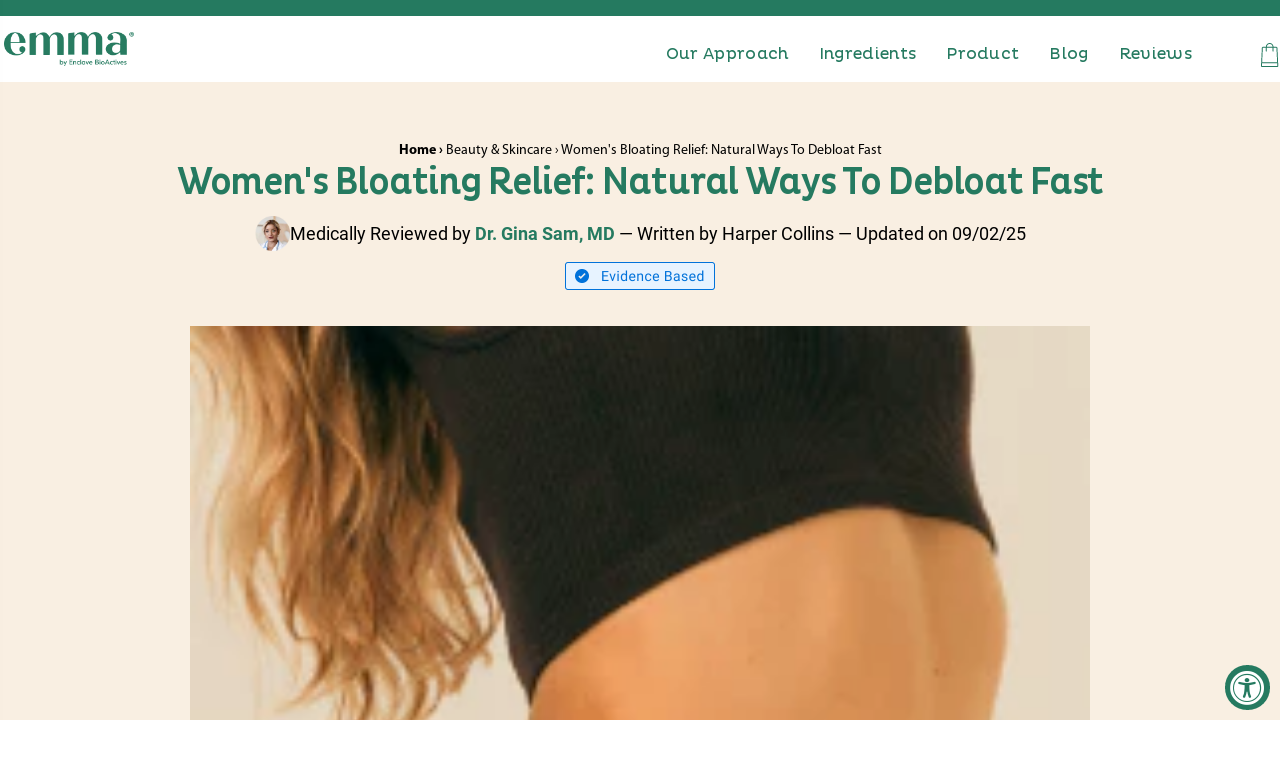

--- FILE ---
content_type: text/html; charset=utf-8
request_url: https://emmarelief.com/blogs/beauty-skincare/womens-bloating
body_size: 14873
content:
<!doctype html>
<html lang="en">
  <head>
    <!-- Start Tailwind PLAY CDN Setup -->
    <script src="https://cdn.tailwindcss.com"></script>
    <script>
      tailwind.config = {
        corePlugins: {
          preflight: false
        },
        theme: {
          extend: {
            fontFamily: {
              'myriadpro': ['Myriad Pro'],
              'pluto': ['Pluto'],
              'roboto': ['Roboto'],
              'sans': ['Helvetica', 'Arial', 'sans-serif'],
            },
            transitionProperty: {
              'height': 'height',
            }
          }
        }
      }
    </script>

    <!-- End Tailwind PLAY CDN Setup -->

    <meta charset="utf-8">
    <meta http-equiv="X-UA-Compatible" content="IE=edge">
    <meta name="viewport" content="width=device-width,initial-scale=1">
    <meta name="theme-color" content="">
    <meta name="google-site-verification" content="2zPx4G3tWoMhZJWMpv-9WCK46doEBu0fw8s8lPGQF0g">
    <link rel="canonical" href="https://emmarelief.com/blogs/beauty-skincare/womens-bloating">
    <link rel="preconnect" href="https://cdn.shopify.com" crossorigin>
    <link rel="icon" type="image/png" href="//emmarelief.com/cdn/shop/t/10/assets/emma-favicon.png?v=77220265766867877211733413416">

    <title>
      Women&#39;s Bloating Relief: Natural Ways To Debloat Fast
    </title>

    <!-- Google Tag Manager -->
    <script>
      (function(w,d,s,l,i){w[l]=w[l]||[];w[l].push({'gtm.start':

          new Date().getTime(),event:'gtm.js'});var f=d.getElementsByTagName(s)[0],

          j=d.createElement(s),dl=l!='dataLayer'?'&l='+l:'';j.async=true;j.src=

          'https://www.googletagmanager.com/gtm.js?id='+i+dl;f.parentNode.insertBefore(j,f);

      })(window,document,'script','dataLayer','GTM-56TX85F');
    </script>

    <!-- End Google Tag Manager -->
    
      <meta name="description" content="Discover effective tips to relieve women&#39;s bloating and feel more comfortable today.">
    

    <link href="//emmarelief.com/cdn/shop/t/10/assets/emma.global.css?v=125687654777014440641764677671" rel="stylesheet" type="text/css" media="all" />
    <link href="//emmarelief.com/cdn/shop/t/10/assets/emma.home.css?v=160017143753887513231744277768" rel="stylesheet" type="text/css" media="all" />
    <!-- <link href="//emmarelief.com/cdn/shop/t/10/assets/default.article.css?v=146573272740449907991742974242" rel="stylesheet" type="text/css" media="all" /> -->
    <!--  -->

    <script src="//ajax.googleapis.com/ajax/libs/jquery/3.6.0/jquery.min.js" id="jQueryScript"></script>
    <script src="//code.jquery.com/ui/1.13.0/jquery-ui.js" id="jquery-uijs"></script>
    <style>
      @media (max-width: 600px) {
      .comparison-table td {padding-left:85px!important;}}
    </style>
  <!-- BEGIN app block: shopify://apps/attentive/blocks/attn-tag/8df62c72-8fe4-407e-a5b3-72132be30a0d --><script type="text/javascript" src="https://cdn.attn.tv/emmarelief/dtag.js?source=app-embed" defer="defer"></script>


<!-- END app block --><!-- BEGIN app block: shopify://apps/smart-seo/blocks/smartseo/7b0a6064-ca2e-4392-9a1d-8c43c942357b --><meta name="smart-seo-integrated" content="true" /><!-- metatagsSavedToSEOFields: true --><!-- BEGIN app snippet: smartseo.custom.schemas.jsonld --><!-- END app snippet --><!-- BEGIN app snippet: smartseo.article.jsonld --><!--JSON-LD data generated by Smart SEO-->
<script type="application/ld+json">
    {
        "@context": "https://schema.org",
        "@type": "Article",
        "about": "Stuffed? Crampy? Gassy? Here Are 8 Ways To Beat Women’s Bloating. We all experienced bloating at specific points in our lives. Whether it’s because of stress, overeating, or having one too many cups of coffee for our good, the feeling of being extra “puffy” around the midsection isn’t fun. Unfort...",
        "headline": "Women&#39;s Bloating",
        "mainEntityOfPage": "https://emmarelief.com/blogs/beauty-skincare/womens-bloating",
        "image": {
            "@type": "ImageObject",
            "url": "https:articles/ee67b689c00640d7de5adf8c8b11039a.png",
            "width": 1024,
            "height": 1024
        },
        "url": "https://emmarelief.com/blogs/beauty-skincare/womens-bloating",
        "dateModified": "2025-09-02 18:31:24 -0400",
        "datePublished": "2022-01-17 13:06:37 -0500",
        "dateCreated": "2022-01-17 13:06:37 -0500",
        "articleBody": "Stuffed? Crampy? Gassy? Here Are 8 Ways To Beat Women’s Bloating. We all experienced bloating at specific points in our lives. Whether it’s because of stress, overeating, or having one too many cups of coffee for our good, the feeling of being extra “puffy” around the midsection isn’t fun. Unfortunately, women seem to suffer more from bloating than men because of how the female digestive system is designed. Of course, that doesn’t mean we can’t do anything about it. In fact, with the right strategies and healthy habits, you can potentially minimize your risk of bloating. But before we dive into the best ways to prevent bloating, let’s take a look inside the female digestive system and why women are more prone to this condition than men.   Top Reasons Why Women Suffer From BloatingA Mayo Clinic study shows that women are 14 hours slower than men in emptying their stomachs. The longer food sits in your stomach, the more gas it produces due to fermentation. Chronic constipation is more common in women and tends to worsen in age, leading to severe bloating. In an interview for The Atlantic, Dr. Robynne Chutnik explains that the women’s colon is on average 10cm longer than men’s. This extra length allows women to absorb more water and fluid during pregnancy. This also means that while a man’s colon is shaped like a horseshoe, a woman looks like a “tangled-up Slinky” -- making digestion difficult.   During menstruation, pregnancy, or menopause, hormonal fluctuations cause abdominal muscles to relax. Weak abdominal muscles mean that food doesn’t move along the gut efficiently.   You can also blame bloating on:Overeating Eating too fastEating too lateFatty foodsChewing gum Foods that cause gas in the intestinal tract such as beans and high fiber foodsDrinking lots of sodaConsuming a high-starch/high-sodium dietTaking medications like stool softeners, aspirin, antacids, and fiber supplementsUnderlying health conditions including IBD, liver disease, or kidney problemsOf course, seeking the care of a certified GI professional is extremely important, especially if you find yourself bloated for a long time or the feeling gets worse. They can help you diagnose any underlying condition behind your bloating. You can try the following tips to avoid bloating right away for mild cases.      8 Bloat-Busters To Try    Load Up On Anti-Bloating Foods Avocado - This fruit is high in potassium and soluble fiber, which are great debloating agents.   Banana - This tropical fruit helps prevent water retention by regulating sodium levels in the body. Papaya - This fruit contains papain -- a compound that makes digestion easier by breaking down proteins in your digestive system. Asparagus - This anti-bloating superfood is a rich source of prebiotics which encourages the growth of good bacteria. Strawberries, Blueberries, Raspberries - These berries are rich in antioxidants and fiber to help promote gut health. Celery and Fennel - These potent diuretics help expel excess liquid, which causes bloating. Ginger - This spice can help stimulate the body’s digestive enzymes so you can digest food more efficiently. It also contains a digestive enzyme called zingibain, which helps break down protein.Fermented foods (Kimchi, Sauerkraut, Kefir) - These food items contain strains of friendly bacteria that help reduce gut inflammation and upset stomach. Spinach - This leafy green is high in magnesium -- a nutrient that reduces fluid retention. Pineapple - This tropical fruit contains bromelain, an enzyme that helps reduce the pro-inflammatory cytokines that damage the gut lining. This enzyme is also famous for healing the tissues within the gastrointestinal tract.Artichokes - This fibrous vegetable prevents fermentation in the gut by pushing foods along the digestive tract. Try A Low FODMAP DietFODMAP stands for “Fermentable Oligosaccharides, Disaccharides, Monosaccharides and Polyols.” The goal is to lower your intake of fermentable, gas-producing food ingredients so you can reduce your chances of getting bloated.That term is a mouthful so let’s break it down to make things simpler:Oligosaccharides are compounds found in wheat, onion, garlic, legumes, and beans.Disaccharides are found in milk, yogurt, and ice cream.Monosaccharides include fructose (a sugar found in fruits and honey), apples, and pears.  Polyols or sugar alcohols are abundant in apricots, plums, cauliflower, chewing gums, and candies. Experts say that people who are sensitive to FODMAP-rich food don’t always absorb these carbohydrates. Instead, these foods go down to the colon, ferment, and produce gas.  Always keep a food diary at hand so you can track your diet and determine which FODMAP-rich foods are responsible for your bloating. Once you pin down the items responsible for your bloating, then you can start re-introducing other types of foods without worrying about your gut health. You may also base your diet around low FODMAP foods, including:Eggs and lean meatAlmond milkRice, quinoa, and oatsVegetables like zucchini, cucumbers, tomatoes, potatoes, and eggplantFruits such as grapes, berries, and orangesCheck out the IBS Diets website for their complete list of FODMAP foods.Skip Soda And Try Water InsteadCarbonated drinks contain gas that can cause bubbling and bloat in the stomach. Drinks that you may consider sugar-free can also cause bloating because they contain artificial sweeteners. If you’re tired of drinking plain water, you can infuse yours with lemon, mint, or even ginger for a refreshing drink. Not only do they help relieve bloating, but they have powerful antioxidants, too! Increase Your Fiber… But SlowlyWhile fiber can help push food along your digestive tract, eating too much or too frequently can cause bloating. So stay on the safe side by maintaining your fiber intake of 25 grams for females and 38 grams for males. But if you’re just starting, the recommendation is to start slowly by increasing your intake over several weeks so your body can adjust to your new eating habit. Break A SweatLow-impact physical exercises, including a long walk, a brisk jog, or a bike ride, help expel gas and encourage activity in the digestive system. One example is from a German study published in the Journal of Gastrointestinal and Liver Diseases. The researchers wanted to know which one is more beneficial to digestion after a large meal: drinking espresso or walking. They found out that walking helped move food through the stomach more quickly. And since the stomach empties faster, gas moves quickly into the small intestine.     Exercise may also strengthen your abdominal muscles so you can move gas much faster through your intestines.  Try Relaxation Techniques With the way things work these days, it’s easy to get stressed for even the most minor reasons, which in turn can put your gut at risk. This is terrible news. Because instead of focusing on its vital functions, your body puts all its resources to win against stressors in all shapes or forms. Plus, when you’re stressed, your body tends to overcompensate by staying up late, not eating on time, drinking too much, or not moving enough.   So go ahead and let off some steam by trying yoga or meditation. Both practices will help stimulate your abdominal organs, work your core muscles, and increase oxygen circulation to your gut. These relaxation techniques also allow you to be mindful of your eating habits and dietary choices.Take Peppermint Oil Capsules Peppermint oil helps relieve bloating by calming the muscles of your stomach. By doing so, bile flows smoothly so food can pass through the stomach quickly. You can buy peppermint oil capsules from your local pharmacy.   Consider Magnesium SupplementsLike Peppermint Oil, Magnesium supplements relax your GI tract and make you go. If your bloating stems from constipation, talk to your doctor about using magnesium supplements. You can take it before bedtime with a large glass of water.  You may also increase your magnesium by eating leafy green vegetables like spinach, Swiss chard, tamarind, kale, pumpkin seeds, and okra.BottomlineThe cause of bloating among women can come in many types -- whether it’s naturally or habit-based. The good news is that mild cases of bloating do go away on their own, provided that you follow specific health and dietary habits. These eight bloat-busters will not only make you feel better but can also improve your overall health if you follow them every day.   Sourceshttp://www.mayoclinic.org/digestive-system/expert-answers/faq-20058340https://gi.org/topics/common-gi-problems-in-women/https://www.dailymail.co.uk/health/article-2450757/Stomach-bloating-womens-longer-intestines.htmlhttps://www.theatlantic.com/health/archive/2013/10/what-we-eat-affects-everything/279922/https://www.womenshealthmag.com/food/a19997333/foods-to-help-de-bloat/https://www.hopkinsmedicine.org/health/wellness-and-prevention/bloating-causes-and-prevention-tips#:~:text=We%20often%20just%20say%20we,up%20to%2024%20of%20women.https://www.medicalnewstoday.com/articles/322525#long-term-solutionshttps://www.everydayhealth.com/hs/gas-and-bloating/get-active-to-beat-bloating/",
        "author": {
            "@type": "Person",
            "name": "Konsciousketo Admin",
            "url": "https://emmarelief.com"
        }
    }
</script><!-- END app snippet --><!-- BEGIN app snippet: smartseo.breadcrumbs.jsonld --><!--JSON-LD data generated by Smart SEO-->
<script type="application/ld+json">
    {
        "@context": "https://schema.org",
        "@type": "BreadcrumbList",
        "itemListElement": [
            {
                "@type": "ListItem",
                "position": 1,
                "item": {
                    "@type": "Website",
                    "@id": "https://emmarelief.com",
                    "name": "Home"
                }
            },
            {
                "@type": "ListItem",
                "position": 2,
                "item": {
                    "@type": "Blog",
                    "@id": "https://emmarelief.com/blogs/beauty-skincare",
                    "name": "Beauty &amp; Skincare"
                }
            },
            {
                "@type": "ListItem",
                "position": 3,
                "item": {
                    "@type": "Article",
                    "@id": "https://emmarelief.com/blogs/beauty-skincare/womens-bloating",
                    "name": "Women&#39;s Bloating",
                    "author": {
                        "@type": "Person",
                        "name": "Konsciousketo Admin",
                        "url": "https://emmarelief.com"
                    },
                    "datePublished": "2022-01-17 13:06:37 -0500",
                    "dateModified": "2025-09-02 18:31:24 -0400",
                    "headline": "Women&#39;s Bloating",
                    "image": {
                        "@type": "ImageObject",
                        "url": "https:articles/ee67b689c00640d7de5adf8c8b11039a.png",
                        "width": 1024,
                        "height": 1024
                    },                    
                    "mainEntityOfPage": "https://emmarelief.com/blogs/beauty-skincare/womens-bloating"
                }
            }
        ]
    }
</script><!-- END app snippet --><!-- END app block --><script src="https://cdn.shopify.com/extensions/019a0131-ca1b-7172-a6b1-2fadce39ca6e/accessibly-28/assets/acc-main.js" type="text/javascript" defer="defer"></script>
<meta property="og:image" content="https://cdn.shopify.com/s/files/1/0609/2269/1802/articles/ee67b689c00640d7de5adf8c8b11039a.png?v=1756852284" />
<meta property="og:image:secure_url" content="https://cdn.shopify.com/s/files/1/0609/2269/1802/articles/ee67b689c00640d7de5adf8c8b11039a.png?v=1756852284" />
<meta property="og:image:width" content="226" />
<meta property="og:image:height" content="226" />
<meta property="og:image:alt" content="Women's Bloating" />
</head>

  <body class="m-0">
    <noscript>
      <iframe
        height="0"
        src="https://www.googletagmanager.com/ns.html?id=GTM-56TX85F"
        style="display:none;visibility:hidden"
        width="0"
      ></iframe>
    </noscript>
    


<script>
  window.stickyBars = [{"allowed_paths":"\/products\/emma","end_datetime":"2026-01-19T04:59:00Z","pid":"winterWellness","start_datetime":"2026-01-15T05:00:00Z","text":{"type":"root","children":[{"type":"paragraph","children":[{"type":"text","value":"Stay strong this winter with 20% off all wellness essentials. No code needed, offer runs until the 17th only."}]}]}}];
</script>


  
  
  
  
  
  

  

  

  
  




<div 
    id="sticky-bar" 
    class="sticky-bar hidden "
    data-start="2026-01-15T05:00:00Z"
    data-end="2026-01-19T04:59:00Z"
    data-paths='/products/emma'
  >
    <div class="sticky-bar__inner font-pluto">
      
    </div>
  </div>

  <style>
  
    .sticky-bar {
        position: fixed;
        top: 0;
        left: 0;
        right: 0;
        z-index: 9999;
        background: #257a60;
        color: #ffffff;
        text-align: center;
        padding: 12px 20px;
        font-size: 18px;
        line-height: 1.5;
        display: none;
    }
    font-pluto{
        font-family: Pluto;
    }
    .sticky-bar p {
      margin: 0;
    }
    .sticky-bar a {
      color: #ffd700;
      text-decoration: underline;
    }
    .sticky-bar.show {
      display: block;
      animation: fadeInDown 0.3s ease;
    }
    @keyframes fadeInDown {
      from { opacity: 0; transform: translateY(-10px); }
      to { opacity: 1; transform: translateY(0); }
    }
  </style>

<script>
  // ✅ Push page content down dynamically
  const pushDown = () => {
    const el = document.querySelector("#sticky-bar");
  const barHeight = el.offsetHeight;
  document.body.style.setProperty("margin-top", barHeight + "px", "important");
  };
document.addEventListener("DOMContentLoaded", function () {
  if(document.querySelector("#sticky-bar").classList.contains("show")){
    pushDown();
  }
  const url = new URL(window.location.href);

  // Check if ?sticky-bar exists in the URL
  if (url.searchParams.has("sticky-bar")) {
    const pid = url.searchParams.get("sticky-bar");

    // Find matching sticky bar entry
    const targetBar = window.stickyBars.find(bar => bar.pid === pid);

    if (targetBar) {
      console.log("Found:", targetBar);
      document.querySelector("#shopify-section-announcement-bar").style = "display:none";

      // Update the sticky bar text
      const inner = document.querySelector(".sticky-bar__inner");
      if (inner && targetBar.text) {
        if (targetBar.text &&
            targetBar.text.children &&
            targetBar.text.children.length > 0 &&
            targetBar.text.children[0].children &&
            targetBar.text.children[0].children.length > 0 &&
            targetBar.text.children[0].children[0].value) {

            inner.innerHTML = targetBar.text.children[0].children[0].value;
        }
      }

      // Show the sticky bar container
      const el = document.getElementById("sticky-bar");
      if (el) {
        el.classList.add("show");
      }

       
        pushDown();
        window.addEventListener('resize', pushDown);
        const observer = new MutationObserver(pushDown);
        observer.observe(el, { childList: true, subtree: true });
        
    } else {
      console.log("No matching sticky bar found.");
    }
  }
});

</script>



    <main id="MainContent" class="content-for-layout focus-none " role="main" tabindex="-1">
      <div id="shopify-section-announcement-bar" class="shopify-section"><div class="py-1" style="background-color: #257a60;"></div>

</div>
      <div id="defaultarticle" class="withtoc"><div id="shopify-section-template--16815241494746__announcement" class="shopify-section"><div class="py-1" style="background-color: #257a60;"></div>

</div><header id="shopify-section-template--16815241494746__blog-header" class="shopify-section mt-0 maxwidth m-auto">

<div class="container px-1 py-3 m-auto onDesktopOnly header-pdp2">
  
    <!--
      <a href="/"><img class="logo" srcset="//cdn.shopify.com/s/files/1/0609/2269/1802/files/emmalogo3_165x.png?v=1659026472 165w,//cdn.shopify.com/s/files/1/0609/2269/1802/files/emmalogo3_360x.png?v=1659026472 360w,//cdn.shopify.com/s/files/1/0609/2269/1802/files/emmalogo3_535x.png?v=1659026472 535w,//cdn.shopify.com/s/files/1/0609/2269/1802/files/emmalogo3_750x.png?v=1659026472 750w,//cdn.shopify.com/s/files/1/0609/2269/1802/files/emmalogo3_1070x.png?v=1659026472 1070w,//cdn.shopify.com/s/files/1/0609/2269/1802/files/emmalogo3_1500x.png?v=1659026472 1500w,//cdn.shopify.com/s/files/1/0609/2269/1802/files/emmalogo3.png?v=1659026472 2288w" src="//cdn.shopify.com/s/files/1/0609/2269/1802/files/emmalogo3_1500x.png?v=1659026472" sizes="(min-width: 1600px) 750px, (min-width: 750px) calc((100vw - 130px) / 2), calc((100vw - 50px) / 2)" alt="" loading="lazy" width="2288" height="512" style="
          height: 29px;
          width: auto;
      "></a>
    -->

    <a href="/"
      ><img
        class="logo"
        srcset="//cdn.shopify.com/s/files/1/0609/2269/1802/files/emmabyenclavebioactives_165x.png?v=1744127445 165w,//cdn.shopify.com/s/files/1/0609/2269/1802/files/emmabyenclavebioactives_360x.png?v=1744127445 360w,//cdn.shopify.com/s/files/1/0609/2269/1802/files/emmabyenclavebioactives.png?v=1744127445 436w"
        src="//cdn.shopify.com/s/files/1/0609/2269/1802/files/emmabyenclavebioactives_1500x.png?v=1744127445"
        sizes="(min-width: 1600px) 750px, (min-width: 750px) calc((100vw - 130px) / 2), calc((100vw - 50px) / 2)"
        alt=""
        loading="lazy"
        width="129.5px"
        height="auto"
        style=""
    ></a><div class="menuli">
    <ul><li>
          <a
            
            href="/pages/our-approach"
          >Our Approach</a>
        </li><li>
          <a
            
            href="/pages/ingredients"
          >Ingredients</a>
        </li><li>
          <a
            
            href="/pages/product"
          >Product</a>
        </li><li>
          <a
            
            href="/blogs/emmas-world"
          >Blog</a>
        </li><li>
          <a
            
            href="/pages/reviews"
          >Reviews</a>
        </li></ul>
    <div>
      <!--
        <svg id="headericon" width="18" height="22" viewBox="0 0 18 22" fill="none" xmlns="http://www.w3.org/2000/svg">
          <path fill-rule="evenodd" clip-rule="evenodd" d="M14.2536 4.4696C14.8549 7.0854 13.5698 9.76981 11.1552 10.9418C14.7902 12.0524 17.2749 15.405 17.28 19.2059V20.6459C17.28 20.911 17.0651 21.1259 16.8 21.1259C16.5349 21.1259 16.32 20.911 16.32 20.6459V19.2059C16.32 14.9643 12.8815 11.5259 8.64 11.5259C4.39845 11.5259 0.96 14.9643 0.96 19.2059V20.6459C0.96 20.911 0.745097 21.1259 0.48 21.1259C0.214903 21.1259 0 20.911 0 20.6459V19.2059C0.00507069 15.405 2.4898 12.0524 6.1248 10.9418C3.71019 9.76981 2.42511 7.0854 3.0264 4.4696C3.6277 1.8538 5.95598 0 8.64 0C11.324 0 13.6523 1.8538 14.2536 4.4696ZM8.64 0.965895C5.98903 0.965895 3.84 3.11493 3.84 5.76589C3.84296 8.41563 5.99026 10.5629 8.64 10.5659C11.291 10.5659 13.44 8.41686 13.44 5.76589C13.44 3.11493 11.291 0.965895 8.64 0.965895Z" fill="#257A60"/>
        </svg>
      -->

      <a href="/cart" class="m-0">
        <svg id="headericon" width="18" height="24" viewBox="0 0 18 24" fill="none" xmlns="http://www.w3.org/2000/svg">
          <path fill-rule="evenodd" clip-rule="evenodd" d="M15.4508 3.84C15.9634 3.83988 16.3856 4.24237 16.41 4.7543L17.2787 22.9943C17.2912 23.2566 17.1957 23.5125 17.0145 23.7025C16.8333 23.8925 16.5822 24 16.3197 24H0.959649C0.697173 23.9999 0.446182 23.8923 0.265089 23.7023C0.0839961 23.5123 -0.0114045 23.2565 0.00108942 22.9943L0.869697 4.7543C0.894091 4.24241 1.31626 3.83993 1.82874 3.84H4.84631C4.84631 1.71923 6.56553 0 8.68631 0C10.8071 0 12.5263 1.71923 12.5263 3.84H15.4508ZM11.5663 3.84C11.5645 2.25017 10.2761 0.961799 8.6863 0.96C7.09647 0.961799 5.8081 2.25017 5.8063 3.84H11.5663ZM1.82875 4.8H4.84631V8.16C4.84631 8.4251 5.06122 8.64 5.32631 8.64C5.59141 8.64 5.80631 8.4251 5.80631 8.16V4.8H11.5663V8.16C11.5663 8.4251 11.7812 8.64 12.0463 8.64C12.3114 8.64 12.5263 8.4251 12.5263 8.16V4.8H15.4398L16.1343 19.2H1.14302L1.82875 4.8ZM1.09684 20.16L0.959654 23.04H16.3197L16.1805 20.16H1.09684Z" fill="#257A60"/>
        </svg>
      </a>
    </div>
  </div>
</div>

<div class="mobileMenu onMobileOnly flex fixedmenu">
  <div class="humburger">
    <a href="#" onclick="return false;">
      <span
        
          style="background-color: #257a60;"
        
      ></span>
      <span
        
          style="background-color: #257a60;"
        
      ></span>
      <span
        
          style="background-color: #257a60;"
        
      ></span>
    </a>
  </div>
  
    <a href="/"
      ><img
        srcset="//emmarelief.com/cdn/shop/files/emma-logo-green-v2.png?v=1722261882 124w
        "
        src="//emmarelief.com/cdn/shop/files/emma-logo-green-v2_1500x.png?v=1722261882"
        sizes="(min-width: 1600px) 750px, (min-width: 750px) calc((100vw - 130px) / 2), calc((100vw - 50px) / 2)"
        alt=""
        loading="lazy"
        width="124"
        height="24"
    ></a>
  
  <div class="icos">
    <!--
      <svg id="headericon" width="18" height="22" viewBox="0 0 18 22" fill="none" xmlns="http://www.w3.org/2000/svg">
        <path fill-rule="evenodd" clip-rule="evenodd" d="M14.2536 4.4696C14.8549 7.0854 13.5698 9.76981 11.1552 10.9418C14.7902 12.0524 17.2749 15.405 17.28 19.2059V20.6459C17.28 20.911 17.0651 21.1259 16.8 21.1259C16.5349 21.1259 16.32 20.911 16.32 20.6459V19.2059C16.32 14.9643 12.8815 11.5259 8.64 11.5259C4.39845 11.5259 0.96 14.9643 0.96 19.2059V20.6459C0.96 20.911 0.745097 21.1259 0.48 21.1259C0.214903 21.1259 0 20.911 0 20.6459V19.2059C0.00507069 15.405 2.4898 12.0524 6.1248 10.9418C3.71019 9.76981 2.42511 7.0854 3.0264 4.4696C3.6277 1.8538 5.95598 0 8.64 0C11.324 0 13.6523 1.8538 14.2536 4.4696ZM8.64 0.965895C5.98903 0.965895 3.84 3.11493 3.84 5.76589C3.84296 8.41563 5.99026 10.5629 8.64 10.5659C11.291 10.5659 13.44 8.41686 13.44 5.76589C13.44 3.11493 11.291 0.965895 8.64 0.965895Z" fill="#257a60"/>
      </svg>
    -->
    <a href="/cart" class="m-0">
      <svg id="headericon" width="18" height="24" viewBox="0 0 18 24" fill="none" xmlns="http://www.w3.org/2000/svg">
        <path fill-rule="evenodd" clip-rule="evenodd" d="M15.4508 3.84C15.9634 3.83988 16.3856 4.24237 16.41 4.7543L17.2787 22.9943C17.2912 23.2566 17.1957 23.5125 17.0145 23.7025C16.8333 23.8925 16.5822 24 16.3197 24H0.959649C0.697173 23.9999 0.446182 23.8923 0.265089 23.7023C0.0839961 23.5123 -0.0114045 23.2565 0.00108942 22.9943L0.869697 4.7543C0.894091 4.24241 1.31626 3.83993 1.82874 3.84H4.84631C4.84631 1.71923 6.56553 0 8.68631 0C10.8071 0 12.5263 1.71923 12.5263 3.84H15.4508ZM11.5663 3.84C11.5645 2.25017 10.2761 0.961799 8.6863 0.96C7.09647 0.961799 5.8081 2.25017 5.8063 3.84H11.5663ZM1.82875 4.8H4.84631V8.16C4.84631 8.4251 5.06122 8.64 5.32631 8.64C5.59141 8.64 5.80631 8.4251 5.80631 8.16V4.8H11.5663V8.16C11.5663 8.4251 11.7812 8.64 12.0463 8.64C12.3114 8.64 12.5263 8.4251 12.5263 8.16V4.8H15.4398L16.1343 19.2H1.14302L1.82875 4.8ZM1.09684 20.16L0.959654 23.04H16.3197L16.1805 20.16H1.09684Z" fill="#257a60"/>
      </svg>
    </a>
  </div>
  <div class="menulinks">
    
<img
  srcset="//cdn.shopify.com/s/files/1/0609/2269/1802/files/emmawhite_165x.png?v=1744299571 165w,//cdn.shopify.com/s/files/1/0609/2269/1802/files/emmawhite_360x.png?v=1744299571 360w,//cdn.shopify.com/s/files/1/0609/2269/1802/files/emmawhite_535x.png?v=1744299571 535w,//cdn.shopify.com/s/files/1/0609/2269/1802/files/emmawhite_750x.png?v=1744299571 750w,//cdn.shopify.com/s/files/1/0609/2269/1802/files/emmawhite_1070x.png?v=1744299571 1070w,//cdn.shopify.com/s/files/1/0609/2269/1802/files/emmawhite_1500x.png?v=1744299571 1500w,//cdn.shopify.com/s/files/1/0609/2269/1802/files/emmawhite.png?v=1744299571 2000w"
  src="//cdn.shopify.com/s/files/1/0609/2269/1802/files/emmawhite_1500x.png?v=1744299571"
  sizes="(min-width: 1600px) 750px, (min-width: 750px) calc((100vw - 130px) / 2), calc((100vw - 50px) / 2)"
  alt=""
  loading="lazy"
  width="125"
  height="auto"
  style=""
>

    <span class="closer">x</span>
    <ul><li>
          <a
            
            href="/pages/our-approach"
          >Our Approach</a>
        </li><li>
          <a
            
            href="/pages/ingredients"
          >Ingredients</a>
        </li><li>
          <a
            
            href="/pages/product"
          >Product</a>
        </li><li>
          <a
            
            href="/blogs/emmas-world"
          >Blog</a>
        </li><li>
          <a
            
            href="/pages/reviews"
          >Reviews</a>
        </li></ul>
  </div>
</div>
<script type="text/javascript">
  // loadScript("jQueryScript","//ajax.googleapis.com/ajax/libs/jquery/3.6.0/jquery.min.js");
  // var jqs = document.querySelector("#jQueryScript");
  jQuery("document").ready(function(){
    jQuery("body").append(jQuery("div.menulinks"));
    jQuery("body").on("click", ".mobileMenu .humburger, .menulinks .closer", function(){
      jQuery("div.menulinks").toggleClass("active");
    });
  });
</script>


</header><section id="shopify-section-template--16815241494746__bloghero" class="shopify-section"><div
  class="lg:py-[60px] py-[24px]"
  style="background:#F9EFE2"
>
  <div class="m-auto max-w-[940px] w-[calc(100%-40px)] px-[20px] flex flex-col lg:gap-[28px] gap-0">
    <div class="text-center gap-[4px] font-myriadpro text-[14px]">
      <a class="font-bold text-[#000000] no-underline" href="/">Home ›</a>&nbsp;<a
        class="text-[#000000] no-underline"
        href="/blogs/beauty-skincare"
      >Beauty & Skincare ›</a
      >&nbsp;<span class="lg:inline block">Women&#39;s Bloating Relief: Natural Ways To Debloat Fast</span>
    </div>
    <h1 class="font-pluto text-[28px] lg:text-[38px] text-[#257A60] text-center lg:mt-0 mt-[36px] mb-0 lg:leading-[45.6px] leading-[33.6px]">
      Women&#39;s Bloating Relief: Natural Ways To Debloat Fast
    </h1>
    <div class="flex gap-[12px] items-center justify-center">
      
        <img src="//emmarelief.com/cdn/shop/t/10/assets/drginasamblog.png?v=154453237521324495411735377624" width="35px" height="35px">
      
      <style>
        .blogauthor b, .blogauthor strong{
          color: #257A60;
          /* text-decoration: underline; */
          font-weight:bold;
        }
      </style>
      <span class="blogauthor font-roboto lg:text-[18px] text-[14px]" at="">
        
          <p>
            Medically Reviewed by
            <b>Dr. Gina Sam, MD</b> — Written by Harper Collins — Updated on 09/02/25
          </p>
        
      </span>
    </div>
    <img src="//emmarelief.com/cdn/shop/t/10/assets/evidencebased.png?v=129618397750193586641735378859" width="150px" height="28px" class="lg:pt-0 pt-[15px] m-auto block">
  </div>

  
    <div class="max-w-[900px] m-auto block pt-[36px] overflow-hidden">
      <img src="//emmarelief.com/cdn/shop/articles/ee67b689c00640d7de5adf8c8b11039a.png?v=1756852284&amp;width=900" alt="Women&#39;s Bloating" srcset="//emmarelief.com/cdn/shop/articles/ee67b689c00640d7de5adf8c8b11039a.png?v=1756852284&amp;width=352 352w, //emmarelief.com/cdn/shop/articles/ee67b689c00640d7de5adf8c8b11039a.png?v=1756852284&amp;width=832 832w, //emmarelief.com/cdn/shop/articles/ee67b689c00640d7de5adf8c8b11039a.png?v=1756852284&amp;width=900 900w" width="900" height="900" class="m-auto block w-100 h-auto">
    </div>
  
</div>

</section><section id="shopify-section-template--16815241494746__articlecontents" class="shopify-section"><div
  id="thetoc"
  class="lg:pt-[66px] lg:pb-[32px] pt-[30px] pb-[24px]"
  style="background:#FFFFFF"
>
  <div
    class="m-auto lg:max-w-[680px] max-w-[375px] p-[24px] box-border rounded-[10px] transition-[height]"
    style="background:#A8CAC059"
  >
    <span class="font-pluto lg:text-[26px] text-[22px]">Contents</span>
    <span id="showhide" class="font-roboto text-[16px] text-[#257A60] font-bold float-end underline cursor-pointer"
      >Show</span
    >
    <div id="toc" class="font-roboto text-[16px] leading-[30px] hidden"></div>
  </div>
</div>

<script>
    document.addEventListener("DOMContentLoaded", () => {
      // Select the element with ID 'showhide'
      const toggleButton = document.getElementById("showhide");
  
      if (toggleButton) {
        // Set the default text to "Show"
        toggleButton.textContent = "Show";
  
        toggleButton.addEventListener("click", () => {
          // Find the sibling <ul> element
          const toccont = document.getElementById("toc");;
  
            // Toggle the 'hidden' class
            toccont.classList.toggle("hidden");
  
            // Update the button text
            toggleButton.textContent = toccont.classList.contains("hidden") ? "Show" : "Hide";
        });
      }
      
      const tocContainer = document.getElementById("toc");
      if (!tocContainer) return;
  
      const headings = document.querySelectorAll("h1, h2, h3, h4, h5, h6");
      if (headings.length === 0) return;
  
      const tocList = document.createElement("ul");
      tocList.classList.add("font-roboto", "text-[16px]", "leading-[30px]");
      let lastLevel = 1;
      let parents = [tocList];
  
      // headings.forEach((heading, index) => {
      //     const textContent = heading.textContent.trim();
      //     if (!textContent) return;
      //     const level = parseInt(heading.tagName.substring(1));
      //     const li = document.createElement("li");
      //     const a = document.createElement("a");
      //     a.classList.add("no-underline", "text-[#257A60]");
  
      //     heading.id = `toc-heading-${index}`;
      //     a.href = `#${heading.id}`;
      //     a.textContent = heading.textContent;
      //     li.appendChild(a);
  
      //     if (level > lastLevel) {
      //         const nestedUl = document.createElement("ul");
      //         parents[parents.length - 1].lastElementChild.appendChild(nestedUl);
      //         parents.push(nestedUl);
      //     } else if (level < lastLevel) {
      //         parents = parents.slice(0, level - lastLevel);
      //     }
  
      //     parents[parents.length - 1].appendChild(li);
      //     lastLevel = level;
      // });

      headings.forEach((heading, index) => {
        const textContent = heading.cloneNode(true);
        // textContent.querySelectorAll("img, svg, i, span, button").forEach(el => el.remove());
        let cleanText = textContent.textContent.trim().replace(/[^a-zA-Z0-9\s]/g, "");
        if (!cleanText) return;

        const level = parseInt(heading.tagName.substring(1));
        const li = document.createElement("li");
        const a = document.createElement("a");

        heading.id = `toc-heading-${index}`;
        a.href = `#${heading.id}`;
        a.textContent = cleanText; // Ensure only cleaned text is used
        a.classList.add("no-underline", "text-[#257A60]");
        li.appendChild(a);

        if (level > lastLevel) {
            const nestedUl = document.createElement("ul");
            parents[parents.length - 1].lastElementChild.appendChild(nestedUl);
            parents.push(nestedUl);
        } else if (level < lastLevel) {
            parents = parents.slice(0, level - lastLevel);
        }

        parents[parents.length - 1].appendChild(li);
        lastLevel = level;
    });
  
      tocContainer.appendChild(tocList);
  });
</script>


</section><div id="shopify-section-template--16815241494746__post" class="shopify-section"><div id="blog-post" class="lg:pb-[32px] pb-[42px] px-[24px] overflow-hidden">
  <div class="m-auto max-w-[680px] w-[calc(100%-48px)] min-w-[325px] box-border font-roboto text-[18px] leading-[30px] text-[#000000CC] overflow-hidden">
    
    <p><b>Stuffed? Crampy? Gassy? Here Are 8 Ways To Beat Women’s Bloating.</b><span style="font-weight: 400;"> </span></p>
<p><span style="font-weight: 400;">We all experienced bloating at specific points in our lives. </span></p>
<p><span style="font-weight: 400;">Whether it’s because of stress, overeating, or having one too many cups of coffee for our good, the feeling of being extra “puffy” around the midsection isn’t fun. </span></p>
<p><span style="font-weight: 400;">Unfortunately, women seem to suffer more from bloating than men because of how the female digestive system is designed. </span></p>
<p><span style="font-weight: 400;">Of course, that doesn’t mean we can’t do anything about it. </span></p>
<p><span style="font-weight: 400;">In fact, with the right strategies and healthy habits, you can potentially minimize your risk of bloating. </span></p>
<p><span style="font-weight: 400;">But before we dive into the best ways to prevent bloating, let’s take a look inside the female digestive system and why women are more prone to this condition than men.  </span></p>
<p> </p>
<h1><b>Top Reasons Why Women Suffer From Bloating</b></h1>
<ol>
<li style="font-weight: 400;">
<span style="font-weight: 400;">A Mayo Clinic study shows that women are 14 hours slower than men in emptying their stomachs. The longer food sits in your stomach, the more gas it produces due to fermentation.</span><span style="font-weight: 400;"><br></span><span style="font-weight: 400;"> </span>
</li>
<li style="font-weight: 400;"><span style="font-weight: 400;">Chronic constipation is more common in women and tends to worsen in age, leading to severe bloating. </span></li>
</ol>
<ol>
<li style="font-weight: 400;">
<span style="font-weight: 400;">In an interview for The Atlantic, Dr. Robynne Chutnik explains that the women’s colon is on average 10cm longer than men’s. </span><span style="font-weight: 400;"><br></span><span style="font-weight: 400;"><br></span><span style="font-weight: 400;">This extra length allows women to absorb more water and fluid during pregnancy. </span><span style="font-weight: 400;"><br></span><span style="font-weight: 400;"><br></span><span style="font-weight: 400;">This also means that while a man’s colon is shaped like a horseshoe, a woman looks like a “tangled-up Slinky” -- making digestion difficult.   </span>
</li>
</ol>
<ol>
<li style="font-weight: 400;"><span style="font-weight: 400;">During menstruation, pregnancy, or menopause, hormonal fluctuations cause abdominal muscles to relax. Weak abdominal muscles mean that food doesn’t move along the gut efficiently.   </span></li>
</ol>
<p><span style="font-weight: 400;">You can also blame bloating on:</span></p>
<ul>
<li style="font-weight: 400;"><span style="font-weight: 400;">Overeating </span></li>
<li style="font-weight: 400;"><span style="font-weight: 400;">Eating too fast</span></li>
<li style="font-weight: 400;"><span style="font-weight: 400;">Eating too late</span></li>
<li style="font-weight: 400;"><span style="font-weight: 400;">Fatty foods</span></li>
<li style="font-weight: 400;"><span style="font-weight: 400;">Chewing gum </span></li>
<li style="font-weight: 400;"><span style="font-weight: 400;">Foods that cause gas in the intestinal tract such as beans and high fiber foods</span></li>
<li style="font-weight: 400;"><span style="font-weight: 400;">Drinking lots of soda</span></li>
<li style="font-weight: 400;"><span style="font-weight: 400;">Consuming a high-starch/high-sodium diet</span></li>
<li style="font-weight: 400;"><span style="font-weight: 400;">Taking medications like stool softeners, aspirin, antacids, and fiber supplements</span></li>
<li style="font-weight: 400;"><span style="font-weight: 400;">Underlying health conditions including IBD, liver disease, or kidney problems</span></li>
</ul>
<p><span style="font-weight: 400;">Of course, seeking the care of a certified GI professional is extremely important, especially if you find yourself bloated for a long time or the feeling gets worse. </span></p>
<p><span style="font-weight: 400;">They can help you diagnose any underlying condition behind your bloating. </span></p>
<p><span style="font-weight: 400;">You can try the following tips to avoid bloating right away for mild cases.      </span></p>
<br>
<h2>
<b>8 Bloat-Busters To Try   </b><span style="font-weight: 400;"> </span>
</h2>
<h2><b>Load Up On Anti-Bloating Foods </b></h2>
<p><span style="font-weight: 400;">Avocado - This fruit is high in potassium and soluble fiber, which are great debloating agents.   </span></p>
<p><span style="font-weight: 400;">Banana - This tropical fruit helps prevent water retention by regulating sodium levels in the body. </span></p>
<p><span style="font-weight: 400;">Papaya - This fruit contains </span><i><span style="font-weight: 400;">papain</span></i><span style="font-weight: 400;"> -- a compound that makes digestion easier by breaking down proteins in your digestive system. </span></p>
<p><span style="font-weight: 400;">Asparagus - This anti-bloating superfood is a rich source of prebiotics which encourages the growth of good bacteria. </span></p>
<p><span style="font-weight: 400;">Strawberries, Blueberries, Raspberries - These berries are rich in antioxidants and fiber to help promote gut health. </span></p>
<p><span style="font-weight: 400;">Celery and Fennel - These potent diuretics help expel excess liquid, which causes bloating. </span></p>
<p><span style="font-weight: 400;">Ginger - This spice can help stimulate the body’s digestive enzymes so you can digest food more efficiently. It also contains a digestive enzyme called zingibain, which helps break down protein.</span></p>
<p><span style="font-weight: 400;">Fermented foods (Kimchi, Sauerkraut, Kefir) - These food items contain strains of friendly bacteria that help reduce gut inflammation and upset stomach. </span></p>
<p><span style="font-weight: 400;">Spinach - This leafy green is high in magnesium -- a nutrient that reduces fluid retention. </span></p>
<p><span style="font-weight: 400;">Pineapple - This tropical fruit contains bromelain, an enzyme that helps reduce the pro-inflammatory cytokines that damage the gut lining. This enzyme is also famous for healing the tissues within the gastrointestinal tract.</span></p>
<p><span style="font-weight: 400;">Artichokes - This fibrous vegetable prevents fermentation in the gut by pushing foods along the digestive tract. </span></p>
<h2><b>Try A Low FODMAP Diet</b></h2>
<p><span style="font-weight: 400;">FODMAP stands for “</span><span style="font-weight: 400;">Fermentable Oligosaccharides, Disaccharides, Monosaccharides and Polyols.” </span></p>
<p><span style="font-weight: 400;">The goal is to lower your intake of fermentable, gas-producing food ingredients so you can reduce your chances of getting bloated.</span></p>
<p><span style="font-weight: 400;">That term is a mouthful so let’s break it down to make things simpler:</span></p>
<p><b>Oligosaccharides</b><span style="font-weight: 400;"> are compounds found in wheat, onion, garlic, legumes, and beans.</span></p>
<p><b>Disaccharides</b><span style="font-weight: 400;"> are found in milk, yogurt, and ice cream.</span></p>
<p><b>Monosaccharides</b><span style="font-weight: 400;"> include fructose (a sugar found in fruits and honey), apples, and pears.  </span></p>
<p><b>Polyols </b><span style="font-weight: 400;">or sugar alcohols are abundant in apricots, plums, cauliflower, chewing gums, and candies. </span></p>
<p><span style="font-weight: 400;">Experts say that people who are sensitive to FODMAP-rich food don’t always absorb these carbohydrates. </span></p>
<p><span style="font-weight: 400;">Instead, these foods go down to the colon, ferment, and produce gas.  </span></p>
<p><span style="font-weight: 400;">Always keep a food diary at hand so you can track your diet and determine which FODMAP-rich foods are responsible for your bloating. </span></p>
<p><span style="font-weight: 400;">Once you pin down the items responsible for your bloating, then you can start re-introducing other types of foods without worrying about your gut health. </span></p>
<p><span style="font-weight: 400;">You may also base your diet around low FODMAP foods, including:</span></p>
<ul>
<li style="font-weight: 400;"><span style="font-weight: 400;">Eggs and lean meat</span></li>
<li style="font-weight: 400;"><span style="font-weight: 400;">Almond milk</span></li>
<li style="font-weight: 400;"><span style="font-weight: 400;">Rice, quinoa, and oats</span></li>
<li style="font-weight: 400;"><span style="font-weight: 400;">Vegetables like zucchini, cucumbers, tomatoes, potatoes, and eggplant</span></li>
<li style="font-weight: 400;"><span style="font-weight: 400;">Fruits such as grapes, berries, and oranges</span></li>
</ul>
<p><span style="font-weight: 400;">Check out the IBS Diets </span><a href="https://www.ibsdiets.org/fodmap-diet/fodmap-food-list/"><span style="font-weight: 400;">website</span></a><span style="font-weight: 400;"> for their complete list of FODMAP foods.</span></p>
<h2><b>Skip Soda And Try Water Instead</b></h2>
<p><span style="font-weight: 400;">Carbonated drinks contain gas that can cause bubbling and bloat in the stomach. Drinks that you may consider sugar-free can also cause bloating because they contain artificial sweeteners. </span></p>
<p><span style="font-weight: 400;">If you’re tired of drinking plain water, you can infuse yours with lemon, mint, or even ginger for a refreshing drink. </span><span style="font-weight: 400;"><br></span><span style="font-weight: 400;"></span></p>
<p><span style="font-weight: 400;">Not only do they help relieve bloating, but they have powerful antioxidants, too! </span></p>
<h2><b>Increase Your Fiber… But Slowly</b></h2>
<p><span style="font-weight: 400;">While fiber can help push food along your digestive tract, eating too much or too frequently can cause bloating. </span></p>
<p><span style="font-weight: 400;">So stay on the safe side by maintaining your fiber intake of 25 grams for females and 38 grams for males. </span></p>
<p><span style="font-weight: 400;">But if you’re just starting, the recommendation is to start slowly by increasing your intake over several weeks so your body can adjust to your new eating habit. </span></p>
<h2><b>Break A Sweat</b></h2>
<p><span style="font-weight: 400;">Low-impact physical exercises, including a long walk, a brisk jog, or a bike ride, help expel gas and encourage activity in the digestive system. </span></p>
<p><span style="font-weight: 400;">One example is from a German study published in the Journal of Gastrointestinal and Liver Diseases. </span></p>
<p><span style="font-weight: 400;">The researchers wanted to know which one is more beneficial to digestion after a large meal: drinking espresso or walking. </span></p>
<p><span style="font-weight: 400;">They found out that walking helped move food through the stomach more quickly. And since the stomach empties faster, gas moves quickly into the small intestine.     </span></p>
<p><span style="font-weight: 400;">Exercise may also strengthen your abdominal muscles so you can move gas much faster through your intestines.  </span></p>
<h2><b>Try Relaxation Techniques </b></h2>
<p><span style="font-weight: 400;">With the way things work these days, it’s easy to get stressed for even the most minor reasons, which in turn can put your gut at risk. </span></p>
<p><span style="font-weight: 400;">This is terrible news. </span></p>
<p><span style="font-weight: 400;">Because instead of focusing on its vital functions, your body puts all its resources to win against stressors in all shapes or forms. </span></p>
<p><span style="font-weight: 400;">Plus, when you’re stressed, your body tends to overcompensate by staying up late, not eating on time, drinking too much, or not moving enough.   </span></p>
<p><span style="font-weight: 400;">So go ahead and let off some steam by trying yoga or meditation. </span></p>
<p><span style="font-weight: 400;">Both practices will help stimulate your abdominal organs, work your core muscles, and increase oxygen circulation to your gut. </span></p>
<p><span style="font-weight: 400;">These relaxation techniques also allow you to be mindful of your eating habits and dietary choices.</span></p>
<h2><b>Take Peppermint Oil Capsules </b></h2>
<p><span style="font-weight: 400;">Peppermint oil helps relieve bloating by calming the muscles of your stomach. By doing so, bile flows smoothly so food can pass through the stomach quickly. </span></p>
<p><span style="font-weight: 400;">You can buy peppermint oil capsules from your local pharmacy.   </span></p>
<h2><b>Consider Magnesium Supplements</b></h2>
<p><span style="font-weight: 400;">Like Peppermint Oil, Magnesium supplements relax your GI tract and make you go. </span><span style="font-weight: 400;"><br></span><span style="font-weight: 400;"><br></span><span style="font-weight: 400;">If your bloating stems from constipation, talk to your doctor about using magnesium supplements. You can take it before bedtime with a large glass of water.  </span></p>
<p><span style="font-weight: 400;">You may also increase your magnesium by eating leafy green vegetables like spinach, Swiss chard, tamarind, kale, pumpkin seeds, and okra.</span></p>
<h1><b>Bottomline</b></h1>
<p><span style="font-weight: 400;">The cause of bloating among women can come in many types -- whether it’s naturally or habit-based. </span><span style="font-weight: 400;"><br></span><span style="font-weight: 400;"><br></span><span style="font-weight: 400;">The good news is that mild cases of bloating do go away on their own, provided that you follow specific health and dietary habits. </span></p>
<p><span style="font-weight: 400;">These eight bloat-busters will not only make you feel better but can also improve your overall health if you follow them every day.   </span></p>
<h1><b>Sources</b></h1>
<p><a href="http://www.mayoclinic.org/digestive-system/expert-answers/faq-20058340"><span style="font-weight: 400;">http://www.mayoclinic.org/digestive-system/expert-answers/faq-20058340</span></a></p>
<p><a href="https://gi.org/topics/common-gi-problems-in-women/"><span style="font-weight: 400;">https://gi.org/topics/common-gi-problems-in-women/</span></a></p>
<p><a href="https://www.dailymail.co.uk/health/article-2450757/Stomach-bloating-womens-longer-intestines.html"><span style="font-weight: 400;">https://www.dailymail.co.uk/health/article-2450757/Stomach-bloating-womens-longer-intestines.html</span></a></p>
<p><a href="https://www.theatlantic.com/health/archive/2013/10/what-we-eat-affects-everything/279922/"><span style="font-weight: 400;">https://www.theatlantic.com/health/archive/2013/10/what-we-eat-affects-everything/279922/</span></a></p>
<p><a href="https://www.womenshealthmag.com/food/a19997333/foods-to-help-de-bloat/"><span style="font-weight: 400;">https://www.womenshealthmag.com/food/a19997333/foods-to-help-de-bloat/</span></a></p>
<p><a href="https://www.hopkinsmedicine.org/health/wellness-and-prevention/bloating-causes-and-prevention-tips#:~:text=We%20often%20just%20say%20we,up%20to%2024%20of%20women"><span style="font-weight: 400;">https://www.hopkinsmedicine.org/health/wellness-and-prevention/bloating-causes-and-prevention-tips#:~:text=We%20often%20just%20say%20we,up%20to%2024%20of%20women</span></a><span style="font-weight: 400;">.</span></p>
<p><a href="https://www.medicalnewstoday.com/articles/322525#long-term-solutions"><span style="font-weight: 400;">https://www.medicalnewstoday.com/articles/322525#long-term-solutions</span></a></p>
<p><span style="font-weight: 400;">https://www.everydayhealth.com/hs/gas-and-bloating/get-active-to-beat-bloating/</span></p>
  </div>
</div>
<style>
  h1,h2, h3, h4, h5{
    color:#257A60;
  }

  .blockorange h2, .blockorange h3, .blockorange h4, .blockorange h5{
    color:#000000CC!important;
  }

  h1,h2{
    font-family: Pluto;
    font-size: 36px;
    font-weight: 500;
    line-height: 43.2px;
    letter-spacing: -0.03em;
    text-align: left;
    text-underline-position: from-font;
    text-decoration-skip-ink: none;
  }
  h3{
    font-family: Pluto;
    font-size: 30px;
    font-weight: 700;
    line-height: 36px;
    letter-spacing: -0.02em;
    text-align: left;
    text-underline-position: from-font;
    text-decoration-skip-ink: none;
  }
  h4{
    font-family: Pluto;
    font-size: 26px;
    font-weight: 500;
    line-height: 31.2px;
    letter-spacing: -0.03em;
    text-align: left;
    text-underline-position: from-font;
    text-decoration-skip-ink: none;
  }
  h5{
    font-family: Pluto;
    font-size: 24px;
    font-weight: 500;
    line-height: 28.8px;
    letter-spacing: -0.03em;
    text-align: left;
    text-underline-position: from-font;
    text-decoration-skip-ink: none;
  }

  .blockquotes::before{
    content: " ";
    position:absolute;
    height:calc(100% - 36px);
    background:#257A60;
    top:18px;
    left:16px;
    width:4px;
  }

  .blockwistia h1, .blockwistia h2,.blockwistia h3,.blockwistia h4{
    font-family:Myriad Pro;
    font-weight:700;
    font-size: 44px;
    color:#D0190D;
    text-align:center;
  }
  #blog-post img{max-width:550px;width:100%;}
</style>
<script>
  document.addEventListener("DOMContentLoaded", () => {
    // Select all <vid> elements
    const vidElements = document.querySelectorAll(".vID");

    vidElements.forEach((vidElement) => {
      // Get the video ID from the <vid> tag's content
      const videoID = vidElement.textContent.trim();

      // Create the Wistia player embed code
      const wistiaEmbed = `
        <div class="wistia_responsive_padding" style="padding:56.25% 0 0 0;position:relative;">
          <div class="wistia_responsive_wrapper" style="height:100%;left:0;position:absolute;top:0;width:100%;">
            <iframe src="https://fast.wistia.net/embed/iframe/${videoID}" 
                    allowtransparency="true" 
                    frameborder="0" 
                    scrolling="no" 
                    class="wistia_embed" 
                    name="wistia_embed" 
                    allowfullscreen 
                    mozallowfullscreen 
                    webkitallowfullscreen 
                    oallowfullscreen 
                    msallowfullscreen 
                    style="width:100%;height:100%;">
            </iframe>
          </div>
        </div>
      `;

      // Replace the <vid> element with the Wistia embed
      vidElement.outerHTML = wistiaEmbed;
    });

    // Load the Wistia script
    const script = document.createElement("script");
    script.src = "https://fast.wistia.net/assets/external/E-v1.js";
    script.async = true;
    document.body.appendChild(script);
  });
</script>





</div><section id="shopify-section-template--16815241494746__articlereferences" class="shopify-section">




</section><div id="shopify-section-template--16815241494746__articlereadnext" class="shopify-section">


</div><footer id="shopify-section-template--16815241494746__footer" class="shopify-section footer_bgcolor m-auto maxwidth">
<div id="footerdiv" class="mr-md m-auto maxwidth flex-1 px-5 py-5 col-reverse-md text-md-center d-sm-none">
  <div class="px-5 flex flex-wrap m-auto col-reverse-md footerlogo">
    <img
      srcset="//cdn.shopify.com/s/files/1/0609/2269/1802/files/emmabyenclavebioactives_165x.png?v=1744127445 165w,//cdn.shopify.com/s/files/1/0609/2269/1802/files/emmabyenclavebioactives_360x.png?v=1744127445 360w,//cdn.shopify.com/s/files/1/0609/2269/1802/files/emmabyenclavebioactives.png?v=1744127445 436w"
      src="//cdn.shopify.com/s/files/1/0609/2269/1802/files/emmabyenclavebioactives_1500x.png?v=1744127445"
      sizes="(min-width: 1600px) 750px, (min-width: 750px) calc((100vw - 130px) / 2), calc((100vw - 50px) / 2)"
      alt=""
      loading="lazy"
      width="auto"
      height="43"
      style=""
    >
  </div>
  <div class="px-5">
    <span id="getintouch">Get in touch</span><br>
    <span id="line" style="padding-bottom: 12px;">_____</span>
    <span class="emailservices" id="email">Email Us</span>
    <span class="emailservicesinfo">hello@emmarelief.com</span><br>

    <a
      class="emailservices"
      href="https://enclavebioactives.zendesk.com/hc/en-us/requests/new"
      target="_blank"
      style="margin-top:30px"
      >Get Support</a
    >
  </div>
  <div class="px-5" id="usefullink">
    <span>Useful Links</span>
    <span id="line">_____</span>
    
      <a
        href="/pages/our-approach"
        
      >Our Approach</a>
    
      <a
        href="/pages/ingredients"
        
      >Ingredients</a>
    
      <a
        href="/blogs/emmas-world"
        
      >Emma Blog</a>
    
      <a
        href="/pages/terms"
        
      >Terms</a>
    
      <a
        href="https://privacy.konscious.us/privacy-policy"
        
          target="_blank"
        
      >Privacy Policy</a>
    
      <a
        href="/pages/shipping-refund-policy"
        
      >Shipping & Refund Policy</a>
    
      <a
        href="/#faq"
        
      >FAQ</a>
    
      <a
        href="/pages/rewards"
        
      >Rewards</a>
    
    <a
      class="truevault-polaris-privacy-notice"
      href="https://privacy.konscious.us/privacy-policy#california-privacy-notice"
      noreferrer
      noopener
      hidden
      >California Privacy Notice</a
    >
    <a class="truevault-polaris-optout" href="https://privacy.konscious.us/opt-out" noreferrer noopener hidden
      >Privacy Options</a
    >
    <a class="truevault-polaris-privacy-notice" href="https://privacy.konscious.us/limit" noreferrer noopener hidden
      >Sensitive Personal Information</a
    >
    <a href="https://emmarelief.com/pages/accessibility-statement">Accessibility Statement</a>
    
  </div>
  <div class="mt-0 px-5">
    <span id="subscribeupdate">Subscribe for updates</span><br>
    <span id="subscribepromotion">We will be rolling out new products and promotion on a regular basis. Sign up to get the latest delivered to you.</span><br>
    <div id="inputdiv">
      <input type="text" id="footerinput" class="subscribeemail bg-white" placeholder="Email Address" name="fname">
      <span id="inputarrow" class="subscribebtn">
        <svg width="37" height="16" viewBox="0 0 37 16" fill="none" xmlns="http://www.w3.org/2000/svg">
          <path d="M29 1L36 8M36 8L29 15M36 8H0" stroke="#366656" />
        </svg>
      </span>
    </div>
  </div>
</div>

<div id="footerdiv" class="mr-md m-auto maxwidth flex-1 px-5 py-5 col-reverse-md text-md-center d-lg-none">
  <div class="px-5 flex flex-wrap m-auto col-reverse-md footerlogo">
    <img
      srcset="//cdn.shopify.com/s/files/1/0609/2269/1802/files/emmabyenclavebioactives_165x.png?v=1744127445 165w,//cdn.shopify.com/s/files/1/0609/2269/1802/files/emmabyenclavebioactives_360x.png?v=1744127445 360w,//cdn.shopify.com/s/files/1/0609/2269/1802/files/emmabyenclavebioactives.png?v=1744127445 436w"
      src="//cdn.shopify.com/s/files/1/0609/2269/1802/files/emmabyenclavebioactives_1500x.png?v=1744127445"
      sizes="(min-width: 1600px) 750px, (min-width: 750px) calc((100vw - 130px) / 2), calc((100vw - 50px) / 2)"
      alt=""
      loading="lazy"
      width="auto"
      height="43"
      style=""
    >
  </div>

  <div class="px-5 getintouch-cssv2">
    <span id="getintouch">Get in touch</span>
    <span id="line">_____</span>
    <div style="max-width:228px;" class="m-auto">
      <div class="intouch-div">
        <span class="emailservices py-3" id="email">Email Us</span>
        <span class="emailservicesinfo">hello@emmarelief.com</span>
      </div>

      <div class="intouch-div">
        <a href="https://enclavebioactives.zendesk.com/hc/en-us/requests/new" target="_blank" class="emailservices"
          >Get Support</a
        >
      </div>
    </div>
  </div>
  <div class="px-5" id="usefullink">
    <span>Useful Links</span>
    <span id="line">_____</span>
    
      <a
        href="/pages/our-approach"
        
      >Our Approach</a>
    
      <a
        href="/pages/ingredients"
        
      >Ingredients</a>
    
      <a
        href="/blogs/emmas-world"
        
      >Emma Blog</a>
    
      <a
        href="/pages/terms"
        
      >Terms</a>
    
      <a
        href="https://privacy.konscious.us/privacy-policy"
        
          target="_blank"
        
      >Privacy Policy</a>
    
      <a
        href="/pages/shipping-refund-policy"
        
      >Shipping & Refund Policy</a>
    
      <a
        href="/#faq"
        
      >FAQ</a>
    
      <a
        href="/pages/rewards"
        
      >Rewards</a>
    
    <a
      class="truevault-polaris-privacy-notice"
      href="https://privacy.konscious.us/privacy-policy#california-privacy-notice"
      noreferrer
      noopener
      hidden
      >California Privacy Notice</a
    >
    <a class="truevault-polaris-optout" href="https://privacy.konscious.us/opt-out" noreferrer noopener hidden
      >Privacy Options</a
    >
    <a class="truevault-polaris-privacy-notice" href="https://privacy.konscious.us/limit" noreferrer noopener hidden
      >Sensitive Personal Information</a
    >
    <a href="https://emmarelief.com/pages/accessibility-statement">Accessibility Statement</a>
  </div>

  <div class="mt-0 px-5 py-2">
    <span id="subscribeupdate">Subscribe for updates</span><br>
    <span id="subscribepromotion">We will be rolling out new products and promotion on a regular basis. Sign up to get the latest delivered to you.</span><br>
    <div id="inputdiv">
      <input type="text" id="footerinput" class="subscribeemail" placeholder="Email Address" name="fname">
      <span id="inputarrow" class="subscribebtn">
        <svg width="37" height="16" viewBox="0 0 37 16" fill="none" xmlns="http://www.w3.org/2000/svg">
          <path d="M29 1L36 8M36 8L29 15M36 8H0" stroke="#366656" />
        </svg>
      </span>
    </div>
  </div>
</div>

<div
  class=""
  style="
    max-width: 1248px;
    margin: 0 auto;
    text-align: center;
    border-top: 1px solid #257A60;
    padding: 12px 30px;
    color: #224136;
    font-family: 'Myriad Pro';
    font-size: 14px;
  "
>
  <span
    style="
        max-width: 1190px;
        display: block;
      margin:0 auto;
    "
    >*These statements have not been evaluated by the Food and Drug Administration. This product is not intended to
    diagnose, treat, cure, or prevent any disease. Individual results may vary, and testimonials are not claimed to
    represent typical results. All testimonials are by real people, and may not reflect the typical purchaser’s
    experience, and are not intended to represent or guarantee that anyone will achieve the same or similar results.</span
  >
  <span
    style="
      display: block;
      font-weight: 600;
      margin-top: 12px;
      margin-bottom: 58px;
    "
    >© 2026 <a href="https://enclavebioactives.com" target="_blank" style="color: #224136; text-decoration: none;">Enclave BioActives</a>. All rights reserved.</span
  >
</div>
<script>
  jQuery("document").ready(function($){
    $("body").on("click",".subscribebtn", function(){
      let email= $(this).parent().find(".subscribeemail").val();
      alconfirmsubscribe(email);

    });
    $(document).on('keypress',".subscribeemail",function(e) {
      if(e.which == 13) {
          let email= $(this).val();
          alconfirmsubscribe(email);
      }
  });
    function alconfirmsubscribe(email){
      console.log("event_subscribe", email)
      dataLayer.push({'event': 'event_subscribe', 'email' : email});
      alert("Thank you for Subscribing.");
      $(".subscribeemail").val("");
    }
  });
</script>

</footer><div id="shopify-section-template--16815241494746__custom_ad" class="shopify-section"><script>
    
    const custom_ad = [{
                "id": "ad_bCFrKQ",
                "desktop_image": "//emmarelief.com/cdn/shop/files/Banner_2_-_Desktop-min.png?v=1756932248",
                "mobile_image": "//emmarelief.com/cdn/shop/files/Banner_2_-_Mobile-min.png?v=1756932250",
                "ad_link": "https://emmarelief.com/products/emma-pdp?utm_source=seo-blog-cta-banner&utm_medium=blog&utm_campaign=default-banner",
                "ad_id": "blogad"
            }];

   
  document.addEventListener("DOMContentLoaded", function() {
  if (custom_ad.length === 0) return;

  // Helper: build ad HTML
  function buildAdHTML(ad) {
    return `
      <a href="${ad.ad_link}" id="${ad.ad_id}" class="ad-link text-center w-full block" target="_blank" rel="noopener">
        <picture>
          <source media="(max-width: 767px)" srcset="${ad.mobile_image}">
          <img src="${ad.desktop_image}" alt="Advertisement" class="!max-w-full" style="width:100%; height:auto;">
        </picture>
      </a>
    `;
  }

  // Helper: get ad by ID or random
  function getAdById(id) {
    if (!id) {
      return custom_ad[Math.floor(Math.random() * custom_ad.length)];
    }
    return custom_ad.find(ad => ad.ad_id === id);
  }

  let contentEl = document.querySelector("#blog-post"); 
  if (!contentEl) return;

  let html = contentEl.innerHTML;
  let replaced = false;

  // Replace ALL [ad id=xxx] shortcodes
  html = html.replace(/\[ad\s+id=(["']?)([a-zA-Z0-9_-]+)\1\]/gi, function(_, __, adId) {
    const ad = getAdById(adId);
    if (ad) {
      replaced = true;
      return buildAdHTML(ad);
    }
    return ""; // remove shortcode if no matching ad found
  });

  // Replace ALL [ad] shortcodes (random ads each time)
  html = html.replace(/\[ad\]/gi, function() {
    const ad = getAdById(null);
    replaced = true;
    return buildAdHTML(ad);
  });

  // If no shortcode replaced, insert before first H2
  if (!replaced) {
    contentEl.innerHTML = html; // keep existing content
    const ad = getAdById(null);
    const banner = document.createElement("div");
    banner.className = "custom-ad-banner";
    banner.innerHTML = buildAdHTML(ad);

    const firstH2 = contentEl.querySelector("h2");
    if (firstH2 && firstH2.parentNode) {
      firstH2.parentNode.insertBefore(banner, firstH2);
    }
  } else {
    // Update DOM with replaced shortcodes
    contentEl.innerHTML = html;
  }
});

</script>






</div></div>
    </main>
  <div id="shopify-block-AMXlNNXM5SWtGZ0cxR__17151115064775110295" class="shopify-block shopify-app-block"><style data-recharge-theme='{"has_theme_customization": true, "design_mode": false }'>
  .recharge-theme {
    /* App */
    --recharge-app-background: #F9F8F4;
    --recharge-app-container: 1200px;
    --recharge-app-vertical-padding: 32px;

    /* Brand colors */
    
--recharge-color-brand: #467C99;

    /* Tints */
    --recharge-color-brand-120: #38637a;
    --recharge-color-brand-20: #6b96ad;
    --recharge-color-brand-40: #90b0c2;
    --recharge-color-brand-60: #b5cbd6;
    --recharge-color-brand-75: #d1dee6;
    --recharge-color-brand-85: #e3ebf0;

    /* Neutral */
    --recharge-color-neutral: hsl(201, 35%, 7%);
    --recharge-color-neutral-80: hsl(201, 7%, 25%);
    --recharge-color-neutral-70: hsl(201, 5%, 35%);
    --recharge-color-neutral-40: hsl(201, 3%, 63%);
    --recharge-color-neutral-10: hsl(201, 2%, 91%);
    

    /* Links */
    --recharge-button-secondary: #467C99;
    --recharge-button-secondary-120: #38637a;
    --recharge-button-secondary-60: #90b0c2;

    /* Images */
    --recharge-images-ratio: 1;

    /* Cards */
    
    --recharge-cards-background: #FFFFFF;
    

    
    --recharge-cards-border-color: RGBA(0,0,0,0);
    

    /* Fonts */
    --recharge-typography-scale: 16px;
    --recharge-typography-size-1: calc(3 * var(--recharge-typography-scale));
    --recharge-typography-size-2: calc(2.25 * var(--recharge-typography-scale));
    --recharge-typography-size-3: calc(1.625 * var(--recharge-typography-scale));
    --recharge-typography-size-4: calc(1.25 * var(--recharge-typography-scale));
    --recharge-typography-size-5: calc(1 * var(--recharge-typography-scale));
    --recharge-typography-size-6: calc(.875 * var(--recharge-typography-scale));

    /** Text **/
    --recharge-typography-light: #FFFFFF;
    --recharge-typography-primary: var(--recharge-color-neutral);
    --recharge-typography-secondary: var(--recharge-color-neutral-70);

    /* Corners */
    --recharge-corners-radius: 8px;

    --recharge-button-border-radius: 8px;
    

    /* Views */
    
    --recharge-views-background: #F9F8F4;
    

    /* Buttons */
    --recharge-button-font-family: inherit;
    --recharge-button-brand: var(--recharge-color-brand);
    --recharge-button-color: #FFFFFF;
  }
</style>

</div><div id="shopify-block-AeHhSMHRscDBnTDlvW__15885745614559378752" class="shopify-block shopify-app-block"><div id="accessibly-config" style="display:none">
    {"themeColor":"#257a60","iconColor":"#257a60","showLogo":true,"topBottomPosition":10,"rightLeftPosition":10,"iconSize":"small","iconCustomSize":60,"position":"bottom-right"}
</div>


</div></body>
</html>


--- FILE ---
content_type: text/css
request_url: https://emmarelief.com/cdn/shop/t/10/assets/emma.global.css?v=125687654777014440641764677671
body_size: 398
content:
.looxpopup{position:fixed;width:100%;top:0;height:100%;background-color:#000000e6!important}.closelooxreviews{position:absolute;top:-45px;right:16px;border:1px solid #dedede;border-radius:50px;padding:10px;width:56px;background-color:#375d42;color:#fff!important}.looxpopup .container{background-color:#fff;height:100%}.looxpopup .scroller{width:100%;height:calc(100% - 300px);overflow-y:auto}.loox-rating.hide-first-letter .loox-rating-label:first-letter{font-size:0}.notbold{font-weight:normal!imprtant}.overflow-hidden{overflow:hidden}.d-none{display:none}.no-stars.loox-rating svg{display:none}.align-items-center{align-items:center}html{font-family:Work Sans;font-size:16px}.imagecaption p{font-size:18px!important}#productreviews .loox-rating span{margin-left:5px;font-size:17px;font-family:Work Sans;line-height:normal}.loox-star:before{color:#257b60;font-size:27px}.text-center{text-align:center!important}.text-left{text-align:left!important}.m-auto{margin:auto!important}.my-0{margin-top:0!important;margin-bottom:0!important}.my-1{margin-top:.25rem!important;margin-bottom:.25rem!important}.my-2{margin-top:.5rem!important;margin-bottom:.5rem!important}.my-3{margin-top:1rem!important;margin-bottom:1rem!important}.my-4{margin-top:1.5rem!important;margin-bottom:1.5rem!important}.my-5{margin-top:3rem!important;margin-bottom:3rem!important}.my-0{margin-left:0!important;margin-right:0!important}.mx-1{margin-left:.25rem!important;margin-right:.25rem!important}.mx-2{margin-left:.5rem!important;margin-right:.5rem!important}.mx-3{margin-left:1rem!important;margin-right:1rem!important}.mx-4{margin-left:1.5rem!important;margin-right:1.5rem!important}.mx-5{margin-left:3rem!important;margin-right:3rem!important}.me-0{margin-right:0!important}.me-1{margin-right:.25rem!important}.me-2{margin-right:.5rem!important}.me-3{margin-right:1rem!important}.me-4{margin-right:1.5rem!important}.me-5{margin-right:3rem!important}.ms-0{margin-left:0!important}.ms-1{margin-left:.25rem!important}.ms-2{margin-left:.5rem!important}.ms-3{margin-left:1rem!important}.ms-4{margin-left:1.5rem!important}.ms-5{margin-left:3rem!important}.mb-0{margin-bottom:0!important}.mt-0{margin-top:0!important}.m-0{margin:0!important}.py-0{padding-top:0!important;padding-bottom:0!important}.py-1{padding-top:.25rem!important;padding-bottom:.25rem!important}.py-2{padding-top:.5rem!important;padding-bottom:.5rem!important}.py-3{padding-top:1rem!important;padding-bottom:1rem!important}.py-4{padding-top:1.5rem!important;padding-bottom:1.5rem!important}.py-5{padding-top:3rem!important;padding-bottom:3rem!important}.px-0{padding-left:0!important;padding-right:0!important}.px-1{padding-left:.25rem!important;padding-right:.25rem!important}.px-2{padding-left:.5rem!important;padding-right:.5rem!important}.px-3{padding-left:1rem!important;padding-right:1rem!important}.px-4{padding-left:1.5rem!important;padding-right:1.5rem!important}.px-5{padding-left:3rem!important;padding-right:3rem!important}.pe-0{padding-right:0!important}.pe-1{padding-right:.25rem!important}.pe-2{padding-right:.5rem!important}.pe-3{padding-right:1rem!important}.pe-4{padding-right:1.5rem!important}.pe-5{padding-right:3rem!important}.ps-0{padding-left:0!important}.ps-1{padding-left:.25rem!important}.ps-2{padding-left:.5rem!important}.ps-3{padding-left:1rem!important}.ps-4{padding-left:1.5rem!important}.ps-5{padding-left:3rem!important}.pb-0{padding-bottom:0!important}.pt-0{padding-top:0!important}.h-100{height:100%!important}.w-100{width:100%!important}.float-right{float:right!important}.mr-md,.mr-sm{display:flex!important}.flex,.flex-1,.flex-50{display:flex}.onMobileOnly,.onMobileOnly.flex-1,.onMobileOnly.flex-50,.onMobileOnly.mr-md,.onMobileOnly.mr-sm{display:none!important}.flex-1>*{flex:1}.flex-50>*{flex:50%}.spaceBetween{justify-content:space-between}.flex-wrap{flex-wrap:wrap}.d-inlineblock{display:inline-block}.gap10{gap:10px}.borderbox{box-sizing:border-box}.overflowhidden{overflow:hidden}@media (max-width: 380px){.onMobileOnly.mr-sm{display:flex!important}.mr-sm{flex-direction:column}.flex-sm{display:flex}.flex-sm-1>*{flex:1}.flex-sm-50>*{flex:50%}.text-sm-center{text-align:center!important}.reverse-sm{flex-direction:column-reverse}}@media (max-width: 855px){.mobilemaxwidth{max-width:427.5px!important}.onMobileOnly{display:block!important}.onMobileOnly.flex,.onMobileOnly.flex-1,.onMobileOnly.flex-50,.onMobileOnly.mr-md{display:flex!important}.onDesktopOnly{display:none!important}.mr-md{flex-direction:column}.flex-md-wrap{flex-wrap:wrap}.flex-md{display:flex}.flex-md-1>*{flex:1}.flex-md-50>*{flex:50%;flex-direction:column}.text-md-center{text-align:center!important}.reverse-md{flex-direction:column-reverse}.col-md{flex-direction:column!important;flex-wrap:wrap!important}.col-reverse-md{flex-direction:column-reverse!important;flex-wrap:wrap!important}#info{background-image:unset!important}}
/*# sourceMappingURL=/cdn/shop/t/10/assets/emma.global.css.map?v=125687654777014440641764677671 */


--- FILE ---
content_type: text/css
request_url: https://emmarelief.com/cdn/shop/t/10/assets/emma.home.css?v=160017143753887513231744277768
body_size: 6750
content:
@font-face{font-family:Pluto;src:url(https://s3.amazonaws.com/konsciousketo.com/samcart/upsell-fonts/pluto-all/PlutoRegular.eot);src:url(https://s3.amazonaws.com/konsciousketo.com/samcart/upsell-fonts/pluto-all/PlutoRegular.eot) format("embedded-opentype"),url(https://s3.amazonaws.com/konsciousketo.com/samcart/upsell-fonts/pluto-all/PlutoRegular.woff2) format("woff2"),url(https://s3.amazonaws.com/konsciousketo.com/samcart/upsell-fonts/pluto-all/PlutoRegular.woff) format("woff"),url(https://s3.amazonaws.com/konsciousketo.com/samcart/upsell-fonts/pluto-all/PlutoRegular.ttf) format("truetype");font-weight:400;font-style:normal;font-display:swap}@font-face{font-family:Pluto;src:url(https://s3.amazonaws.com/konsciousketo.com/samcart/upsell-fonts/plutobold/PlutoBold.eot);src:url(https://s3.amazonaws.com/konsciousketo.com/samcart/upsell-fonts/plutobold/PlutoBold.eot?#iefix) format("embedded-opentype"),url(https://s3.amazonaws.com/konsciousketo.com/samcart/upsell-fonts/plutobold/PlutoBold.woff2) format("woff2"),url(https://s3.amazonaws.com/konsciousketo.com/samcart/upsell-fonts/plutobold/PlutoBold.woff) format("woff"),url(https://s3.amazonaws.com/konsciousketo.com/samcart/upsell-fonts/plutobold/PlutoBold.ttf) format("truetype");font-weight:700;font-style:normal;font-display:swap}@font-face{font-family:Pluto;src:url(https://s3.amazonaws.com/konsciousketo.com/samcart/upsell-fonts/pluto-all/PlutoCondMedium.ttf) format("truetype");font-weight:500;font-style:normal;font-display:swap}@font-face{font-family:Myriad Pro;src:url(https://s3.amazonaws.com/konsciousketo.com/fonts/Myriad+Pro+Light.ttf) format("truetype");font-weight:300;font-style:light;font-display:swap}@font-face{font-family:Myriad Pro;src:url(https://s3.amazonaws.com/konsciousketo.com/fonts/Myriad+Pro+Regular.ttf) format("truetype");font-weight:400;font-style:normal;font-display:swap}@font-face{font-family:Myriad Pro;src:url(https://s3.amazonaws.com/konsciousketo.com/fonts/Myriad+Pro+Semibold.ttf) format("truetype");font-weight:600;font-style:normal;font-display:swap}@font-face{font-family:Myriad Pro;src:url(https://s3.amazonaws.com/konsciousketo.com/fonts/Myriad+Pro+Bold.ttf) format("truetype");font-weight:700;font-style:normal;font-display:swap}@font-face{font-family:Myriad Pro;src:url(https://s3.amazonaws.com/konsciousketo.com/fonts/Myriad+Pro+Black.ttf) format("truetype");font-weight:900;font-style:normal;font-display:swap}@font-face{font-family:WorkSans;src:url(https://s3.amazonaws.com/konsciousketo.com/samcart/upsell-fonts/work-sans/WorkSans-Regular.eot);src:url(https://s3.amazonaws.com/konsciousketo.com/samcart/upsell-fonts/work-sans/WorkSans-Regular.eot) format("embedded-opentype"),url(https://s3.amazonaws.com/konsciousketo.com/samcart/upsell-fonts/work-sans/WorkSans-Regular.woff2) format("woff2"),url(https://s3.amazonaws.com/konsciousketo.com/samcart/upsell-fonts/work-sans/WorkSans-Regular.woff) format("woff"),url(https://s3.amazonaws.com/konsciousketo.com/samcart/upsell-fonts/work-sans/WorkSans-Regular.ttf) format("truetype");font-weight:700;font-style:normal;font-display:swap}@font-face{font-family:Roboto;src:url(https://s3.amazonaws.com/konsciousketo.com/fonts/Roboto-SemiBold.ttf) format("truetype");font-weight:600;font-style:normal;font-display:swap}@font-face{font-family:Roboto;src:url(https://s3.amazonaws.com/konsciousketo.com/fonts/Roboto-Medium.ttf) format("truetype");font-weight:500;font-style:normal;font-display:swap}@font-face{font-family:Roboto;src:url(https://s3.amazonaws.com/konsciousketo.com/fonts/Roboto-Regular.ttf) format("truetype");font-weight:400;font-style:normal;font-display:swap}@font-face{font-family:Roboto;src:url(https://s3.amazonaws.com/konsciousketo.com/fonts/Roboto-Italic.ttf) format("truetype");font-weight:400;font-style:italic;font-display:swap}@font-face{font-family:Roboto;src:url(https://s3.amazonaws.com/konsciousketo.com/fonts/Roboto-SemiBoldItalic.ttf) format("truetype");font-weight:600;font-style:italic;font-display:swap}@font-face{font-family:Roboto;src:url(https://s3.amazonaws.com/konsciousketo.com/fonts/Roboto-Bold.ttf) format("truetype");font-weight:700;font-style:normal;font-display:swap}footer,header,section{width:100%}header{background-color:#fff;position:relative}.fw700{font-weight:700}.pluto{font-family:Pluto}.fs18{font-size:18px!important}.fs16{font-size:16px!important}.captionfs ul{padding:0;margin:0 0 0 28px}.captionfs li{margin-bottom:5px}.container{max-width:1080px}.ingredients-image7>div{max-width:1080px;margin:0 auto;padding-bottom:50px;position:relative;overflow:hidden}.ingredients-image7 .learnmore{transform:translate(-50%);margin-left:50%}.maxwidth{max-width:1440px}main.ouringredients{background-color:#f7f6f4}.announcement,.announcement a,.announcement p{color:#fff;font-family:Pluto;font-style:normal;font-weight:400;font-size:16px;line-height:20px;text-align:center;letter-spacing:.02em}.logo{display:inline-block;line-height:45px;vertical-align:middle}.menuli{display:inline-block;float:right}.menuli li{list-style-type:none;display:inline-block}.menuli ul{display:inline-block;padding:0;margin:0 50px 0 0}.menuli>div{display:inline-block}.menuli a{text-decoration:none;color:#257a60;font-family:Pluto;font-style:normal;font-weight:400;font-size:16px;line-height:20px;letter-spacing:.02em;margin:0 15px;line-height:45px;vertical-align:middle;white-space:nowrap}.menuli a.active,.menuli a:hover{border-bottom:2px solid #257a60}#headericon{display:inline-block;margin-right:5px;line-height:45px;vertical-align:middle}.bg_image{height:507px;background-color:#f0d5b5;display:flex;justify-content:center;align-items:center;position:relative;overflow-x:clip}.bg_image>div{width:935px;text-align:center;z-index:999}.bg_image>div p{font-family:Pluto;font-style:normal;font-weight:400;font-size:24px;color:#fff;max-width:675px;margin:0 auto}.bg_image h1{font-family:Pluto;font-style:normal;font-weight:400;font-size:30px;line-height:37px;text-align:center;letter-spacing:.03em;color:#257a60}.lbg_image{position:absolute;left:0;z-index:2}.rbg_image{position:absolute;right:0;z-index:1}.shopnow{background-color:#257a60;height:56px;width:187.87px;color:#f1ddc9;border:none;border-radius:25px;font-family:Pluto;font-style:normal;font-weight:400;font-size:18px;line-height:22px;text-align:center;letter-spacing:.02em;padding:18px 40px}.linebreaker{height:122px;width:2px;background-color:#257a60;display:block;position:absolute;left:calc(50% - 2px);bottom:-30px}#featured .can-help p{font-family:Work Sans;font-style:normal;font-weight:400;font-size:18px;line-height:130%;text-align:center;letter-spacing:.02em;color:#000}#featured .feature-svg{height:95px;width:95px;border-radius:95px;background-color:#adcfc4}#featured .flex-center-wrap{display:flex;justify-content:center;flex-wrap:wrap}#featured .feature-svg svg{margin-left:50%;transform:translate(-50%,-50%);margin-top:50%}#featured:not(.ourproduct-featured-items){background-color:#a8cac04d}#featured{overflow:hidden;padding-bottom:20px}.featuredtext{max-width:853px;margin-top:55px!important}.featuredtext p{font-family:Work Sans;font-style:normal;font-weight:400;font-size:18px;line-height:130%;text-align:center;letter-spacing:.02em;color:#000}.featureditem{width:225px;display:inline-block;margin:20px 45px}.featureditem img{display:block}.featureditem span{font-family:Work Sans;font-style:normal;font-weight:500;font-size:16px;line-height:130%;text-align:center;letter-spacing:.03em;color:#333}.image-and-text-1:not(.section-product){margin-top:-38px;display:block}.mightyIngredients{background:linear-gradient(180deg,#aecfc4 0,#f1ddc9)}.sectiontitle{font-family:Pluto;font-style:normal;font-weight:400;font-size:30px!important;line-height:130%;text-align:center;letter-spacing:.02em;color:#000;padding-top:45px;margin-top:0}.imageandtextimg{box-sizing:border-box}.imgw-100{width:100%;height:auto}.imgh-100{height:100%;width:auto}.imgwh-100{width:100%;height:100%}.imageandtextdiv{padding-bottom:60px;padding-top:25px;display:flex;width:100%}.imagecaptiontitle{font-family:Pluto;font-style:normal;font-weight:400;font-size:24px;line-height:130%;letter-spacing:.02em;color:#000}.imagecaption p{font-family:Work Sans;font-style:normal;font-weight:400;font-size:16px;line-height:130%;letter-spacing:.02em;color:#000}.ourapproach-image5 .imagecaption p{font-family:Work Sans;font-style:normal;font-weight:400;font-size:24px!important;line-height:150%!important;letter-spacing:.72px!important;color:#000}.ourapproach-image5 .imagecaption div{max-width:555px!important}.ourapproach .ourapproach-hero{max-width:935px!important}.ourapproach .ourapproach-hero p{max-width:unset!important}.ourapproach .bg_image .ourapproach-hero h1{font-size:46px!important;margin-top:60px!important}.ourapproach .shopify-section.imageandtext3 .container{max-width:1140px!important}.ourapproach .shopify-section.imageandtext3 .container .imageandtextspan{max-width:859px!important}.ourapproach .shopify-section.imageandtext3 .container .imageandtextspan span:nth-child(2){max-width:766px!important}.ourapproach .imagecaptiontitle{font-size:30px!important}.ourapproach .imagecaption p{font-size:16px!important;line-height:150%!important}.ourapproach .ourapproach-image4 .container{max-width:1120px!important}.ourapproach .ourapproach-image4 .container .imageandtextdiv{padding-top:60px!important}.ourapproach .shopify-section.imageandtext3 .container .imageandtext3img{margin-bottom:unset!important}.ourapproach .ourapproach-image5 .imagecaption p{font-size:24px!important}.ourapproach .image-and-text-1 img{vertical-align:middle}.ourapproach .ourapproach-image4 .container{max-width:1122px!important}.ourapproach .txtwdgrdnt span{line-height:150%!important;max-width:464px;display:block}.ourapproach .imageandtextspan span:nth-child(2){line-height:27px!important}.ourapproach .emmabanner span{display:block;margin-left:-395px}.ourapproach .txtwdgrdnt .container{display:flex;max-width:1440px!important}.ourapproach .txtwdgrdnt .container>div{width:100%;background:#aac8bb;background:linear-gradient(90deg,#aac8bb 3%,#bcb899 40%,#dc914d 85% 87%);max-width:unset!important;position:unset!important;z-index:unset!important}.ourapproach .txtwdgrdnt img{max-width:601px;position:unset!important;top:unset!important;right:unset!important;z-index:unset!important}.ourapproach .txtwdgrdnt{background:unset!important}.ourapproach .txtwdgrdnt .container div div{margin:0 auto;max-width:464px;transform:translateY(20%)}.learnmore{background-color:#257a60;border-radius:40px;border-style:none;font-family:Pluto;font-style:normal;font-weight:400;font-size:18px;line-height:22px;text-align:center;letter-spacing:.02em;color:#fff;display:inline-block;text-decoration:none}.ourproduct-featured-items .featuredtext p{font-family:Pluto;font-style:normal;font-weight:500;font-size:30px;line-height:37px;letter-spacing:.02em;color:#000}.ourproduct-featured-items .featureditem span{font-family:Pluto;font-style:normal;font-weight:400;font-size:16px;line-height:20px;text-align:center;letter-spacing:.02em;color:#000}a.learnmore{padding:15px 25px;white-space:nowrap}.show-reversed{flex-direction:row-reverse}#info{background-color:#f1ddc9;margin-top:-38px;overflow:hidden;background-image:url(/cdn/shop/files/Group_266.png?v=1637676793),url(/cdn/shop/files/Group_275.png?v=1637676872);background-position:bottom left,top right;background-repeat:no-repeat,no-repeat;padding-bottom:30px}#infodiv{display:flex;max-width:1050px}.information{display:inline-block;border:2px solid #257a60;padding:55px 8px;flex:1}#information1{border-radius:15px 15px 15px 0;text-align:center}.information img{display:block}.information span{font-family:Work Sans;font-style:normal;font-weight:400;font-size:20px;line-height:130%;text-align:center;letter-spacing:.03em;color:#000}#information2{border-radius:15px;text-align:center}#information3{border-radius:15px 15px 0;text-align:center}.ingredientsContainer{background:#aecfc0;background:linear-gradient(180deg,#aecfc0 0,#f1ddc9)}.ingredientsContainer section{background-color:transparent!important}.imgborderradiusnone{border-radius:0!important}.imgborderradiussmall{border-radius:10px}.imgborderradiusmedium{border-radius:30px}.imgborderradiuslarge{border-radius:50px}#productsection{margin-top:-25px}#productcaptiontitle{font-family:Pluto;font-style:normal;font-weight:400;font-size:24px;letter-spacing:.02em;color:#000}#productreviews{display:block;border-bottom:2px solid #257a60;padding-bottom:10px}#productreviews a{vertical-align:top;font-family:Work Sans;font-style:normal;font-weight:400;font-size:16px;letter-spacing:.02em;text-decoration-line:underline;color:#000;height:29px;line-height:29px}#productinfo{font-family:Pluto;font-style:normal;font-weight:400;font-size:20px;line-height:80px;letter-spacing:.02em;color:#000;margin-right:14px;text-decoration:underline;margin-bottom:-27px;display:block}.spandisplay{display:block}#choosefrom{font-family:Work Sans;font-style:normal;font-weight:600;font-size:18px;line-height:130%;letter-spacing:.02em;color:#000}#radio,#addtocartform label{font-family:Work Sans;font-style:normal;font-weight:500;font-size:16px;line-height:180%;letter-spacing:.02em;color:#000}.incrementalCartBtn{display:flex}#orders{background-color:#fff;width:157px;height:56px;border-radius:50px 0 0 50px;line-height:56px;text-align:center;display:inline-block;font-family:Work Sans;font-style:normal;font-weight:500;font-size:16px;color:#257a60}#addtocard.full{border-radius:0 50px 50px 0;background-color:#257a60;height:56px;line-height:56px;text-align:center;display:inline-block;margin-left:-4px}#addtocard a,#addtocard1 a{border-radius:50px;background-color:#257a60;line-height:53px;text-align:center;display:inline-block;margin-left:-4px;text-decoration:none;font-family:Work Sans;font-style:normal;font-weight:500;font-size:16px;letter-spacing:.02em;color:#fff;white-space:nowrap}#ourwomen{font-family:Pluto;font-style:normal;font-weight:400;font-size:30px;line-height:80px;letter-spacing:.02em;color:#000}.slidediv{background-color:#fff;border-radius:7px;display:flex;width:100%;max-width:1125px;float:right}.imagessection{padding-top:20px}.slidesection{padding-bottom:50px;background-color:#f1ddc9}.slidediv>div{display:inline-block;padding:20px}.slidediv p{font-family:Work Sans;font-style:normal;font-weight:400;font-size:18px;line-height:32px;color:#18191f}.slidediv div:nth-child(2){display:inline-block;width:50%;padding:30px 20px}.slidediv h2{font-family:Work Sans;font-style:normal;font-weight:700;font-size:18px;line-height:32px;color:#18191f}.slick-current.slick-active .slidediv{margin:0 auto;float:none}.slick-current.slick-active+.slick-slide .slidediv{float:left}.images_bgcolor{background-color:#f7f6f4}.imagesdiv{display:flex;width:100%;max-width:1125px;box-sizing:border-box}.imagesdiv img{min-width:100px}#footerdiv{display:flex;flex-wrap:wrap}#footerdiv img{display:block}.ao{font-family:Pluto;font-style:normal;font-weight:500;font-size:22px;line-height:34px;letter-spacing:.02em;color:#fff;display:block;margin-top:25px}.store{font-family:Work Sans;font-style:normal;font-weight:400;font-size:16px;line-height:27px;letter-spacing:.03em;color:#fff}#getintouch{font-family:Pluto;font-style:normal;font-weight:800;font-size:22px;line-height:25px;letter-spacing:.02em;color:#fff}#line{color:#fff;display:block}.emailservices{font-family:Work Sans;font-style:normal;font-weight:500;font-size:16px;line-height:130%;letter-spacing:.02em;color:#fff;margin-right:40px;display:inline-block;text-decoration:none}.emailservicesinfo{font-family:Work Sans;font-style:normal;font-weight:400;font-size:16px;line-height:32px;letter-spacing:.03em;color:#fff;display:inline-block;text-decoration:none}.d-lg-none #socialmediaicon{margin:0 auto!important;padding:25px 0!important}#socialmediaicon{display:flex}#socialmediaicon img{margin-right:20px}#usefullink span:nth-child(1){font-family:Pluto;font-style:normal;font-weight:500;font-size:22px;line-height:27px;letter-spacing:.44px;color:#fff;display:block}#usefullink a:not([hidden]){text-decoration:none;font-family:Work Sans;font-style:normal;font-weight:500;font-size:16px;line-height:19px;letter-spacing:.48px;color:#fff;display:block}#usefullink a:nth-child(3){margin-top:11px}#usefullink a{margin-top:14px}#subscribeupdate{font-family:Inter;font-style:normal;font-weight:400;font-size:24px;line-height:145.23%;color:#366656}#subscribepromotion{font-family:Inter;font-style:normal;font-weight:400;font-size:16px;line-height:19px;color:#366656;margin-top:50px;display:block}#inputdiv{display:flex;margin-top:30px;justify-content:center;max-width:324px}#footerinput{border:none;width:250px;height:50px;font-family:Inter;font-style:normal;font-weight:400;font-size:16px;line-height:19px;color:#00000059;padding-left:20px;display:inline-block}#inputarrow{background-color:#fff;width:50px;color:#366656;display:flex;align-items:center}.imageandtext3{background-color:#f1ddc9}.imageandtext3img{display:block;width:216px;margin-top:35px!important;margin-bottom:-160px!important;padding-bottom:30px}.imageandtextspan{display:block;width:100%;max-width:766px}.imageandtextspan span:nth-of-type(1){font-family:Pluto;font-style:normal;font-weight:400;font-size:30px;line-height:37px;letter-spacing:.02em;color:#000;display:block}.imageandtextspan span:nth-of-type(2){font-family:Work Sans;font-style:normal;font-weight:400;font-size:18px;line-height:23px;letter-spacing:.02em;color:#000;display:block}.borderleftline{border-left:5px solid #237a60;margin-top:30px}.textwithbgcolor{background-color:#fff;border-radius:5px!important;font-family:Work Sans!important;font-style:italic!important;font-weight:500!important;font-size:16px!important;line-height:20px!important;color:#503830!important;margin-left:10px;padding:5px;max-width:600px;margin-top:30px}.magicwhite{height:80px;width:100%;background-color:#fff}#txtwdimg{display:flex;padding:60px}#txtwdimg div{width:50%;display:inline-block;padding:10px}#txtwdimg div h2{font-family:Pluto;font-style:normal;font-weight:400;font-size:30px;line-height:39px;color:#000}#txtwdimg div span{font-family:Work Sans;font-style:normal;font-weight:400;font-size:16px;line-height:130%;letter-spacing:.02em;color:#000}.txtwdgrdnt{background:linear-gradient(97deg,#a8cac0 0,#de9756);overflow:hidden;height:554px;position:relative}.txtwdgrdnt .container div{max-width:600px;position:relative;z-index:2}.txtwdgrdnt img{position:absolute;top:0;right:0;z-index:1}.txtwdgrdnt h2{font-family:Pluto;font-style:normal;font-weight:400;font-size:30px;line-height:37px;letter-spacing:.03em;color:#000}.txtwdgrdnt span{font-family:Work Sans;font-style:normal;font-weight:400;font-size:16px;line-height:20px;letter-spacing:.03em;color:#000}.emmabanner{background-image:url(/cdn/shop/files/introducingemma.png?v=1719247405);background-repeat:no-repeat;background-color:#de9756;height:360px;display:flex;align-items:center;justify-content:center;box-sizing:border-box;Background-size:cover;background-position:top right}.emmabanner span{font-family:Pluto;font-style:normal;font-weight:400;font-size:30px;line-height:37px;text-align:center;letter-spacing:.03em;color:#fff}.adds{margin-top:-50px;padding-bottom:30px;padding-top:20px}.adds h2{font-family:Pluto;font-style:normal;font-weight:400;font-size:18px;line-height:130%;text-align:center;letter-spacing:.02em;color:#949492}.adds div{display:flex;justify-content:center;max-width:700px;gap:20px}.adds div a{display:inline-block;margin:0 30px}.backgroundimg{padding-top:40px;padding-bottom:40px}.backgroundimg .container>div:nth-of-type(1){width:60%}.textWithBgImage.style1 .container>div:nth-of-type(2){background-color:#fff}.textWithBgImage.style1 .container>div:nth-of-type(2) a.learnmore{display:none!important}.textWithBgImage .container>div:nth-of-type(2){position:absolute;right:0;z-index:2;width:50%;transform:translateY(-50%);top:50%;box-sizing:border-box}.textWithBgImage.style1 .container>div:nth-of-type(2) img{display:block}.textWithBgImage .learnmore{bottom:-50px;position:absolute;transform:translate(-50%);left:50%}.textWithBgImage.imageonleft>div,.textWithBgImage.imageonright>div{overflow:hidden;position:relative}.textWithBgImage.imageonright>div>div:nth-child(1){float:right}.textWithBgImage.imageonright>div>div:nth-child(2){left:0}.backgroundimg .container>div:nth-of-type(2) span:nth-of-type(1){font-family:Pluto;font-style:normal;font-weight:400;font-size:30px;line-height:37px;letter-spacing:.02em;color:#000;display:block}.backgroundimg .container div:nth-of-type(2) span:nth-of-type(2){font-family:Work Sans;font-style:normal;font-weight:400;font-size:16px;line-height:20px;letter-spacing:.02em;color:#000;display:block}.videosbgcolor{background-color:#f1ddc9;margin-top:-25px}.videosbgcolor .container{justify-content:center}.videosbgcolor .container>div p{max-width:550px}.videosbgcolor .container>div:nth-of-type(1) h2{font-family:Pluto;font-style:normal;font-weight:400;font-size:30px;line-height:64px;color:#000}.videosbgcolor .container>div:nth-of-type(1) p{font-family:Work Sans;font-style:normal;font-weight:400;font-size:20px;line-height:26px;text-align:center;color:#000;margin-top:-5px}.videosbgcolor iframe{width:100%;height:56.25%;border:none}.reviewby{font-family:Work Sans;font-style:normal;font-weight:600;font-size:20px;line-height:32px;color:#000}.review{font-family:Work Sans;font-style:normal;font-weight:400;font-size:18px;line-height:24px;color:#000}#seemorereviews{font-family:Work Sans;font-style:normal;font-weight:700;font-size:18px;line-height:24px;color:#000;display:block;padding-top:30px;padding-bottom:20px}.textWithBgImage.style2 .container>div:nth-of-type(2){background-color:#f1ddc9}.textWithBgImage.style2 .container>div:nth-of-type(2) img{display:none}#breakerbgcolor{background-color:#f7e3ce}#breakerbgcolor span{font-family:Pluto;font-style:normal;font-weight:400;font-size:24px;line-height:30px;letter-spacing:.03em;color:#257a60}.customerreviews{background-color:#f2f2f2}.customerreviews .container{padding-top:35px}.customerreviews .container>div:nth-of-type(1){padding-bottom:40px}.customerreviews .container>div:nth-of-type(1) h2{font-family:Work Sans;font-style:normal;font-weight:400;font-size:40px;line-height:39px;color:#000;display:block}.customerreviews .container>div:nth-of-type(1) img{display:block}.customerreviews .container>div:nth-of-type(1)>span:nth-of-type(1){display:block}.customerreviews .container>div:nth-of-type(1)>span:nth-of-type(2){font-family:Work Sans;font-style:normal;font-weight:400;font-size:25px;line-height:24px;color:#000;display:block;margin-top:20px}.customerreviews .container>div:nth-of-type(1)>span:nth-of-type(3){font-family:Work Sans;font-style:normal;font-weight:400;font-size:18px;line-height:18px;color:#000}.reviewerbox{background-color:#f1ddc94d;width:100%;max-width:998px;display:block;margin-top:60px!important}.reviewerbox>div:nth-of-type(1)>span:nth-of-type(1){font-family:Aktiv Grotesk;font-style:normal;font-weight:700;font-size:35px;line-height:130%;align-items:center;color:#000}.reviewerbox>div:nth-of-type(1)>span:nth-of-type(2){font-family:Work Sans;font-style:normal;font-weight:700;font-size:12px;line-height:12px;align-items:center;text-transform:uppercase;color:#0d5b45;vertical-align:top;display:inline-block;margin-top:10px}.reviewerbox>div:nth-of-type(2) p{font-family:Work Sans;font-style:normal;font-weight:400;font-size:18px;line-height:150%;color:#000}.reviewerreview>div:nth-of-type(1){display:inline-block}.reviewerreview>div:nth-of-type(1) span{font-family:Work Sans;font-style:normal;font-weight:400;font-size:25px;line-height:24px;color:#000}.reviewerreview>div:nth-of-type(2){display:inline-block;margin-left:40px}.reviewerreview>div:nth-of-type(2) p{font-family:Aktiv Grotesk;font-style:normal;font-weight:400;font-size:12px;line-height:18px;text-align:center;color:#000}.reviewcontent{font-family:Work Sans;font-style:normal;font-weight:400;font-size:18px;line-height:150%;color:#000}.reviewborderline{border-bottom:1px solid rgba(0,0,0,.46);width:100%;max-width:915px}.slick-dots{margin:15px 0;padding:0;list-style:none;text-align:center}.slick-dots li{display:inline-block}.slick-dots li button{border-radius:20px;background-color:#fff;border:1px solid #dedede;height:12px;width:12px;margin:0 3px;color:#fff;font-size:1px;padding:0}.slick-dots li.slick-active button{background-color:#d3c5b0;color:#d3c5b0}.dotsgreen .slick-dots li button{background-color:#aecfc4;border:1px solid #aecfc4}.dotsgreen .slick-dots li.slick-active button{background-color:#257a60;border:1px solid #257a60}.slick-track{display:flex!important}.slick-slide{height:inherit!important}.slidesection .slick-list.draggable{padding:0 160px!important}.mobileMenu{position:absolute;top:0;left:0;width:100%!important;height:65px;align-items:center;justify-content:space-between;padding:15px;box-sizing:border-box;z-index:999}.fixedmenu{position:unset}.mobileMenu .humburger{width:25px;overflow:hidden}.mobileMenu .humburger:active~div.menulinks{display:block}.mobileMenu .humburger span{width:100%;height:2px;background-color:#fff;display:block}.mobileMenu .humburger span:nth-child(2){margin:10px 0}div.menulinks{display:block;top:0;left:-350px;transition:left .25s;box-shadow:3px 0 20px #0101018c;position:fixed;background-color:#257a60;width:100%;padding:15px 0;z-index:999999999;height:100vh;max-width:320px;font-family:Pluto}div.menulinks ul{display:block;list-style:none;margin:15px 0 0;padding:0;width:100%}div.menulinks.active{left:0}div.menulinks li{display:block;text-align:left}div.menulinks li a{color:#fff;text-decoration:none;padding:5px 15px;display:block}div.menulinks li a.active{background-color:#216953!important}div.menulinks li a:hover,div.menulinks li:nth-child(odd) a{background-color:#2c7d64}div.menulinks img{width:110px;height:auto;margin-left:15px}div.menulinks .closer{color:#257a60;width:20px;line-height:20px;height:20px;border-radius:550px;background-color:#fff;display:block;text-align:center;position:absolute;top:15px;right:15px;cursor:pointer}#product .imageandtextimg{max-width:375px}#product .imagecaption{max-width:500px;flex-grow:2}#product .imageandtextimg img{margin-left:50%;transform:translate(-50%)}#addtocartform label,.decqty,.incqty{cursor:pointer}.decqty,.incqty,.prodqty{color:#257a60}#orders>div{max-width:100px}.image-and-text-1 .imageandtextdiv.flex-md-50 img{width:100%;height:100%}.image-and-text-1 .imageandtextdiv.flex-md-50 p{font-family:Work Sans;font-style:normal;font-weight:400;font-size:24px;line-height:130%;letter-spacing:.03em;color:#000}.image-and-text-1 .imageandtextdiv.flex-md-50 .imagecaption>div{max-width:530px;margin-left:0!important}.image-and-text-1 .imageandtextdiv.flex-md-50 .imagecaption .learnmore{transform:translate(-50%);margin-left:50%}.vegetables>div>div{box-sizing:border-box;padding:5px}.divgreybgcolor .container>span:nth-of-type(2) span{margin-left:10px}#imgmargin{margin-right:15px!important}.ourapproach-image5 img{width:unset}.ourapproach-image5 .imagecaption,.blog-cat-image .imagecaption{max-width:unset}.blog-cat-image .imagecaption div{text-align:center}.blog-cat-image .imageandtextimg{display:contents}.blog-cat-image img{max-width:50vw;height:auto}.blog-cat-image h2{font-family:Work Sans;font-style:normal;font-weight:500;font-size:16px;line-height:19px;letter-spacing:2.2px;color:#000;text-align:center}.blog-cat-image p{font-family:Pluto;font-style:normal;font-weight:400;font-size:30px;line-height:130%;text-align:center!important;letter-spacing:.02em;color:#000}.slide2Bgimg .slide2Bgimgdiv{max-height:500px;overflow-y:clip}.slide2Bgimgdiv.slide2Bgimg{max-height:512px;overflow-y:clip}.circlegrey{vertical-align:middle;display:inline!important}.pagedefault{font-family:Work Sans;font-size:16px;padding:0 15px}.pagedefault h1{font-family:Pluto;font-size:30px}.pagedefault h2{font-family:Pluto!important;font-size:20px!important;margin:25px 0}.emma-faq h2,.emmafaq h3{color:#237a60!important}.emmafaq h3{font-family:Pluto;font-style:normal;font-weight:400;font-size:18px}.emmafaq p{font-family:Myriad Pro;font-style:normal;font-weight:400;font-size:16px;letter-spacing:.02em;color:#000}.emmafaq .toggle{display:flex;padding:0 50px}.emmafaq .toggle-content{padding:0 50px 50px}.emmafaq .toggle h3{cursor:pointer}.emmafaq .toggle h3:first-of-type{flex-grow:1}.emmafaq .toggle h3:last-of-type{flex-grow:0}.emmafaq li{list-style:none;border-bottom:2px solid #237a60}.emma-3-featured-items .featureditem>div{height:95px;width:95px;border-radius:95px;background-color:#adcfc4}.emma-3-featured-items .featureditem>div svg{margin-left:50%;transform:translate(-50%,-50%);margin-top:50%}.ourproduct-featured-items .featureditem>div{height:95px;width:95px;border-radius:95px;background-color:#adcfc4}.ourproduct-featured-items .featureditem>div svg{margin-left:50%;transform:translate(-50%,-50%);margin-top:50%}.font30{font-size:30px!important}.vegetablename{font-family:Work Sans;font-size:16px;line-height:20.8px;color:#000}.footerlogo{margin-top:0!important}.card__inner .media img{max-height:200px!important;width:auto!important;transform:translate(-50%)!important;left:50%!important}.card.card--product{max-height:240px!important;padding-top:20px!important}.page-product .imageandtextdiv{padding-top:54px!important}.videosbgcolor .container>div:nth-of-type(1){overflow:hidden;background:transparent url(/cdn/shop/files/Quote_Mark_256x256_crop_center.png?v=1638449546) no-repeat top right;max-width:765px;background-position-y:25px}.popularpagination{padding-top:30px}.popularpagination a{font-family:Lato;font-style:normal;font-weight:400;font-size:24px;line-height:26px;text-align:center;color:#257a60;letter-spacing:7px;text-decoration:none}.popularpagination a:hover{text-decoration:underline}.popularpagination>a.active{font-family:Lato;font-style:normal;font-weight:400;font-size:24px;line-height:26px;color:#aecfc4}.footer_bgcolor{background:#a8cac0 url(/cdn/shop/files/Vector.png?v=1641998337) no-repeat bottom left}.emmatopics .imgandcaptiondiv a{text-decoration:none;font-family:Pluto;font-style:normal;font-weight:500;font-size:16px;line-height:108.9%;color:#2d2d2d}.emmatopics .imgandcaptiondiv a:hover{text-decoration:underline}#healthdiv h3 a{text-decoration:none;color:#000;font-family:Work Sans;font-style:normal;font-weight:400;font-size:18px;line-height:23px}#healthdiv h3 a:hover{text-decoration:underline}.d-lg-none{display:none!important}#footer-address{display:none}.customerreviews .container>div:nth-of-type(1)>span:nth-of-type(1){line-height:13px;margin-bottom:11px;font-weight:700}.customerreviews .container>div:nth-of-type(1) h2{margin-top:5px;margin-bottom:10px}.ourapproach .ourapproach-image5 .imageandtextdiv{width:100%!important;height:100%!important;align-items:normal!important}.ourapproach .ourapproach-image5{width:100%!important;height:100%!important}.ourapproach .ourapproach-image5>div{width:100%!important;height:100%!important}.ourapproach .ourapproach-image5 img{width:100%!important;height:100%!important}@media (max-width: 985px){#shopify-section-template--16815241920730__ourapproach-image5{width:100%!important;height:70.666vw!important}.ourapproach .ourapproach-image5 .imageandtextimg{height:100%!important;width:71.3vw!important}}@media (max-width: 500px){.featureditem img{width:50px}.col-reverse-sm{flex-direction:column-reverse!important}.slidesection .slick-list.draggable{padding:0 10px!important}#footerdiv>div{padding:0!important}.menuli{position:relative}.menuli:before{content:"";width:20px;height:20px;display:block;background-color:green}.menuli ul{display:none!important;position:absolute;width:100%;top:25px}.bg_image>div h1{font-size:22px}.bg_image>div *{color:#fff!important}.rbg_image{transform:translate(-40%)!important;left:50%!important}#inputdiv{max-width:260px}#footerinput{max-width:190px}.emmabanner{height:315px}.emmabanner span{text-align:left}.ingredientshero{margin-right:-165px!important;transform:unset!important;left:unset!important}}@media (max-width: 650px){.slidesection .slick-list.draggable{padding:0 10px!important}.emmabanner{height:315px;background-size:cover}.emmabanner span{text-align:left}.ingredientshero{margin-right:-175px!important}.ingredients-hero{max-width:190px!important}.fsm20{font-size:20px!important}.fsm16{font-size:16px!important}}@media (max-width: 855px){.ourapproach .imagecaption p{line-height:18px!important}.ourapproach .imagecaption p{max-width:300px!important;padding:0!important}.ourapproach .txtwdgrdnt span{max-width:300px!important;padding:0!important;display:block;margin:0 auto}.ourapproach-image4 .imagecaption h2{max-width:300px!important}.ourapproach .imageandtextspan span:nth-child(2){line-height:18px!important}.ourapproach .txtwdgrdnt .container div div{transform:unset!important;padding:25px 0!important}.ourapproach .txtwdgrdnt h2{padding:0!important;margin:0!important}.ourapproach .emmabanner span{display:block;margin-left:unset}.ourapproach .ourapproach-image4 .imageandtextdiv{padding-bottom:unset!important}.ourapproach .adds{padding-top:unset!important;padding-bottom:unset!important}.ourapproach .adds h2{padding:unset!important}.ourapproach .imagessection{padding-bottom:10px!important}.ourapproach .txtwdgrdnt .container>div{background:#aac8bb;background:linear-gradient(180deg,#aac8bb 3%,#bcb899 27%,#dc914d 78% 87%)}.ourapproach .txtwdgrdnt{padding-bottom:unset!important}.ourapproach .ourapproach-image4 .container .imageandtextdiv{padding-top:45px!important}.bg_image h1{color:#fff!important}.shopnow{color:#fff}.image-and-text-1 .container{padding:0!important}.imagesdiv{padding:15px}#infodiv{flex-direction:column}.container,.imageandtextdiv{max-width:427.5px}.imagecaption{margin:0!important;padding:10px 10px 30px!important}.imagecaption{text-align:center}.imagecaption p,.imagecaption span{text-align:left}.imageandtextimg{width:100%;margin:0!important;padding:0!important}.mightyIngredients .imageandtextimg{padding:0 15px!important}.txtwdgrdnt{height:auto;padding-bottom:50px}.customImg{transform:translate(-50%);margin-left:50%}.customCont{overflow:hidden}#info{background-image:url(/cdn/shop/files/Group_266.png?v=1637676793);background-position:top left;background-repeat:no-repeat}.backgroundimg{padding:0!important}.backgroundimg .container>div:nth-of-type(1){width:100%!important;display:contents}.textWithBgImage .container>div:nth-of-type(2){width:100%!important;position:unset;transform:unset}#inputdiv,#socialmediaicon{margin:auto}#socialmediaicon{max-width:190px}#footerdiv>div{padding-left:0!important;padding-right:0!important;margin-left:0!important;margin-right:0!important}#product .imageandtextimg img{max-width:150px}.videosbgcolor iframe{height:240.46875px}.videoplayer>div{padding:0!important}@media screen and (max-width:767px){.videoplayer>div{margin-top:2rem!important}}.textWithBgImage .learnmore{position:unset;transform:translate(-50%);margin-left:50%}.bg_image>div h1{padding-bottom:40px}.featuredtext p{font-size:16px;padding:0 5px}.featureditem span{font-size:18px}.imagecaptiontitle{font-size:18px;margin:0 auto}.imagecaption p{font-size:16px;padding:15px 40px 0}.learnmore{font-size:16px;line-height:17px}.sectiontitle{font-size:22px!important;max-width:365px;margin:0 auto}.information span{font-family:Pluto;font-style:normal;font-weight:400;font-size:18px;line-height:22px}#productinfo{font-size:16px}.mightyIngredients .imagecaptiontitle{text-align:left;margin-left:0;padding-left:5px}#addtocard a,#addtocard1 a,#orders{font-size:12px}.slidediv p{font-size:12px;line-height:15px}#subscribeupdate{font-size:18px}#subscribepromotion{font-size:18px;margin-top:20px}#getintouch{font-size:21px;line-height:25px;letter-spacing:.44px;font-weight:500}#usefullink span:nth-child(1){font-size:21px;line-height:25px;letter-spacing:.44px}.emailservices{font-size:14px;max-width:40px}.emailservicesinfo{font-size:12px}.intouch-div{max-width:260px;text-align:start}#usefullink a{font-size:18px;line-height:24px}.ao{font-size:18px;line-height:22px}.store{font-size:12px}#footerdiv>div{margin-top:70px}#footerdiv img{padding-top:10px}.imagessection{padding-bottom:25px}.imageandtextspan span:nth-of-type(1){font-size:22px;line-height:27px}.imageandtextspan span:nth-of-type(2){font-size:16px;line-height:15px}.txtwdgrdnt h2{font-size:22px;line-height:27px;text-align:center}.txtwdgrdnt span{font-size:16px;line-height:15px}.emmabanner span{font-size:20px;line-height:24px;max-width:200px}.emmabanner{justify-content:start;padding-left:40px}.image-and-text-1 .imageandtextdiv.flex-md-50 p{font-size:16px;line-height:15px;padding:10px 10px 0}.image-and-text-1 .imageandtextdiv.flex-md-50 a{font-size:16px;padding:8px 18px}.image-and-text-1 .imageandtextdiv.flex-md-50{padding:0}.image-and-text-1 .imageandtextdiv.col-md{padding-bottom:0}.image-and-text-1 .imageandtextdiv.col-md .imageandtextimg{display:contents}.image-and-text-1 .imageandtextdiv.col-reverse-md{padding-top:50px}.image-and-text-1 .imageandtextdiv.col-reverse-md h2{padding-top:35px}.image-and-text-1 .imageandtextdiv.col-reverse-md .imageandtextimg{width:100%;margin:0 auto!important}.image-and-text-1 .imageandtextdiv.flex-md-50 img{width:314px;height:100%}.image-and-text-1 .imageandtextdiv.flex-md-50 .imagecaption .learnmore{transform:unset;margin-left:unset}.backgroundimg .container div:nth-of-type(2) span:nth-of-type(2){font-size:16px}.textWithBgImage.style1 .container>div:nth-of-type(2) img{margin:0 auto;width:260px;height:100px}.backgroundimg .container>div:nth-of-type(2) span:nth-of-type(1){text-align:center}.image-and-text-1 .imageandtextdiv.col-md .imagecaption p{padding:0 10px}.videosbgcolor .container>div:nth-of-type(1) h2{font-size:22px;line-height:28px;padding-bottom:15px}.videosbgcolor .container>div:nth-of-type(1) p{font-size:12px;line-height:130%}.videosbgcolor .container>div:nth-of-type(1){max-width:280px;padding-top:10px}.videosbgcolor .container .videoplayer{padding-top:10px!important;display:block!important}.reviewby{font-size:14px;margin-left:20px}.review{font-size:16px;line-height:15px;margin:0 20px;display:block}.backgroundimg .container>div:nth-of-type(2) span:nth-of-type(1){font-size:22px;line-height:27px}.textWithBgImage.style2 .container>div:nth-of-type(2){background-color:#fff!important}.customerreviews .container>div:nth-of-type(1) h2{font-size:22px!important}.imgnarrow{padding:0 50px!important}.customerreviews{background-color:#fff}.customerreviews .container>div:nth-of-type(1)>span:nth-of-type(2){font-size:16px}.reviewerbox{background-color:#fff;width:100%;max-width:255px}.reviewcontent{font-size:12px;line-height:18px}.reviewerbox>div:nth-of-type(1)>span:nth-of-type(1){text-align:center}.ourproduct-featured-items .featuredtext p{font-size:22px}.ourproduct-featured-items .featureditem span{font-family:Work Sans;font-style:normal;font-weight:500;font-size:18px;line-height:130%;text-align:center;letter-spacing:.03em;color:#333}.ingredients-image7>div img{top:0;position:absolute}.ingredients-image7>div h2{margin-top:290px}.ingredients-image7 .learnmore{transform:unset;margin-left:unset}.home-image2 .imageandtextdiv{padding-top:15px!important}.divbrwnbgcolor .container h3{text-align:center;margin-top:0}.divbrwnbgcolor .container .textcontainer{max-width:310px!important}#healthdiv div h2{font-size:22px!important;line-height:28px!important;text-align:center;margin:40px auto}.circlecharacter{font-size:16px!important;line-height:20px!important}.divbrwnbgcolor .container .textcontainer span:nth-of-type(2){display:inline-block;padding-left:35px!important}.leftborderline span{font-size:14px!important;line-height:18px!important;max-width:298px!important}.divgreybgcolor .container .imagecaption{padding-top:0!important}.leftborderline{max-width:260px!important;margin:0 auto!important}.divgreybgcolor .container p{font-size:12px!important;line-height:15px!important;margin:0 auto;padding-top:15px;padding-left:20px;padding-right:20px}.imgarticle{max-width:260px;margin:0 auto}.simplejuice{font-size:17px!important;line-height:24px!important}.fruitred,.fruitblue,.fivemins{font-size:10px;line-height:9px}.divgreybgcolor .container h2{font-size:12px!important;line-height:15px!important}.ingredients-image7 .imageandtextimg{display:contents}.popularslides h1{font-size:22px!important;line-height:22px!important;text-align:center}.popular1,.popular2{padding:0 10px}.popular1 img,.popular2 img{max-width:100%;height:auto!important}.populartitle span{width:100%;position:unset}.populartitle{width:calc(100% - 20px);font-size:22px!important;line-height:28px!important;max-width:360px!important}.blog-cat-image img{width:100%;height:auto}.blog-cat-image img{max-width:unset!important}.blog-cat-image h2{font-size:16px!important;line-height:14px!important}.blog-cat-image p{font-size:22px!important;line-height:28px!important}.blog-cat-image .imagecaption{padding:100px 0!important}.slide2Bgimg.slide2Bgimgdiv h1{font-size:22px!important;line-height:27px!important;color:#fff!important;text-align:center}.slides2Bgspan{font-size:16px!important;line-height:15px!important;color:#fff!important}.slide2Bgimg .abutton{font-size:16px!important;line-height:17px!important;height:17px;padding:15px 0;margin:20px auto 0!important}.slide2Bgimg .circlecharacter{font-size:16px!important;line-height:15px!important;color:#fff!important}.slide2Bgimg .slide2Bgimgdiv{max-height:300px;overflow-y:clip}.popularslides{overflow-x:clip}.slide2Bgimgdiv.slide2Bgimg{background-color:#000;height:362px!important;overflow-y:clip;margin:0 10px!important;box-sizing:border-box}.slide2Bgimgdiv.slide2Bgimg img{opacity:.7;height:100%;width:auto}.textoverimage{transform:translateY(-50%);top:50%!important}.imagepy-5{padding-top:40px!important;padding-bottom:20px!important}.incrementalCartBtn{max-width:340px!important;margin:0 auto!important}.mightyIngredients .container{padding:0 20px!important}.mightyIngredients .imagecaption{padding-right:0!important;padding-left:0!important}.videosbgcolor .container>div:nth-of-type(1){background:unset!important}.ingredientshero{margin-right:-128px}.bg_image h1{font-size:22px;line-height:27.17px}.footerlogo img{margin:0 auto}.rarticlecar{display:block!important}.rarticlecar>*{flex:unset}.emmatopics .imgandcaptiondiv a{font-size:16px}.d-sm-none{display:none!important}.d-lg-none{display:block!important}.emailservicesdiv{display:inline-block;max-width:100px}.emailservicesinfodiv{display:inline-block;max-width:140px}.populartime{font-size:16px!important}}main#MainContent.content-for-layout.focus-none .container.pagedefault h1{margin:30px 0!important}main#MainContent.content-for-layout.focus-none .container.pagedefault .privacypolicycontent p.c2.date{margin:25px 0}main#MainContent.content-for-layout.focus-none .container.pagedefault .privacypolicycontent h2#number10 span br{display:none!important}@media (max-width: 767px){main#MainContent.content-for-layout.focus-none .container.pagedefault h1{margin:24px 0!important}main#MainContent.content-for-layout.focus-none .container.pagedefault .privacypolicycontent p.c2.date{margin:18px 0}main#MainContent.content-for-layout.focus-none .container.pagedefault h2{margin:18px 0}.ourapproach-image5 .imagecaption p{font-size:12px!important;line-height:130%!important;letter-spacing:.36px!important}.ourapproach-image5 .imagecaption a{font-size:10px!important;line-height:13px!important;margin-top:unset!important}.ourapproach .bg_image .ourapproach-hero p{font-size:18px!important}.ourapproach .bg_image .ourapproach-hero h1{font-size:30px!important;margin-top:45px!important}.bg_image>div{width:385px}.ourapproach .imagecaptiontitle{font-size:22px!important}.ourapproach .imagecaption p{font-size:12px!important}.ourapproach .shopify-section.imageandtext3 .container .imageandtext3img{margin-bottom:-230px!important}.ourapproach .ourapproach-image5 .imagecaption p{font-size:12px!important}.ourapproach .image-and-text-1 .imageandtextdiv{max-width:unset!important}.ourapproach .image-and-text-1 .align-items-center{align-items:unset!important}.ourapproach .txtwdgrdnt span{font-size:12px!important}.ourapproach .ourapproach-image1 .imagecaption{margin-top:50px!important}.ourapproach .ourapproach-image1 .imagecaptiontitle span,.ourapproach .ourapproach-image4 .imagecaptiontitle span{display:block;text-align:center}.videosbgcolor .container .videoplayer .videoplayer-container{max-width:300px;margin:13px auto 0}.videosbgcolor .container .videoplayer .videoplayer-container .reviewby{margin:0 auto 8px}.videosbgcolor .container .videoplayer .videoplayer-container .review{font-size:12px;line-height:130%;margin:0}.videosbgcolor .container .videoplayer>div{margin-top:16px!important}.videosbgcolor .container .videoplayer{padding-bottom:16px!important;padding-top:4px!important}.backgroundimg.textWithBgImage .py-5.px-5{padding:20px 0 40px!important;max-width:300px;margin:auto}.backgroundimg .container div:nth-of-type(2) span:nth-of-type(2){padding:20px 0!important;font-size:12px;text-align:center;line-height:130%;letter-spacing:.36px}.backgroundimg .container div:nth-of-type(2) span:nth-of-type(2) p{margin:0}.backgroundimg .container>div:nth-of-type(2) span:nth-of-type(1){line-height:normal;letter-spacing:.44px}.textWithBgImage .learnmore{transform:unset;margin:0 auto!important;display:block;max-width:177px;font-size:14px;line-height:normal;letter-spacing:.28px}.customerreviews .container{padding-top:40px}.customerreviews .container>div:nth-of-type(1) h2{margin-top:0;margin-bottom:11px;font-size:30px!important;line-height:39px}.no-stars span{font-weight:500;line-height:24px;margin-bottom:10px}.ourapproach .imageandtext3 .imageandtextspan span:nth-of-type(2){font-size:12px;line-height:18px;text-align:start}.ourapproach .imageandtextspan{width:316px;display:inline-block}.ourapproach .imageandtextspan .borderleftline .textwithbgcolor{text-align:start!important;font-size:10px!important;line-height:13px!important;font-weight:400!important}#footer-address{display:block;color:#fff;text-align:center;margin:30px auto!important;font-style:normal;font-weight:500}#footer-address h5{color:#fff!important;font-family:Pluto;font-size:21px;font-style:normal;font-weight:500;line-height:25px;letter-spacing:.44px;margin-bottom:11px}#footer-address span{font-family:Work Sans;font-size:16px;line-height:19px;letter-spacing:.48px;display:block}#footer-address span.st-of{margin-bottom:14px}.getintouch-cssv2 .getintouch{font-size:21px;font-weight:500;line-height:25px;letter-spacing:.44px}.getintouch-cssv2 .intouch-div .emailservices{font-size:16px;line-height:19px;letter-spacing:.48px;text-align:center;display:block;max-width:100%;padding:0!important;margin:14px auto}.getintouch-cssv2 .intouch-div #email{margin-top:11px}.getintouch-cssv2 .intouch-div .emailservicesinfo{font-size:16px;line-height:19px;letter-spacing:.48px;text-align:center;display:block}#usefullink{margin-bottom:100px}#subscribeupdate{font-size:24px;font-style:normal;font-weight:400;line-height:34.8px}#subscribepromotion{font-size:16px;font-style:normal;font-weight:400;line-height:19px;text-align:left;padding:0 16.83px}#footerdiv{padding:40px 0!important;max-width:322px;margin:auto!important}#inputdiv,#footerinput{max-width:100%;width:100%}}@media (max-width: 414px){main#MainContent.content-for-layout.focus-none .container.pagedefault{padding:0}main#MainContent.content-for-layout.focus-none .container.pagedefault .privacypolicycontent{padding:0 20px}main#MainContent.content-for-layout.focus-none .container.pagedefault h1{margin:24px 0!important;font-weight:500}main#MainContent.content-for-layout.focus-none .container.pagedefault .privacypolicycontent h2#number10 span br{display:block!important}}@media (max-width:376px){.ourapproach .mobilemaxwidth{padding-left:30px!important;padding-right:30px!important}}.polaris-modal header,.polaris-modal footer{width:unset}.m-auto{margin:auto}
/*# sourceMappingURL=/cdn/shop/t/10/assets/emma.home.css.map?v=160017143753887513231744277768 */


--- FILE ---
content_type: application/x-javascript; charset=utf-8
request_url: https://connect.facebook.net/signals/config/1029068121283199?v=2.9.251&r=stable&domain=emmarelief.com&hme=842ba5a67bc11ec88742f1d93fdc2338abd91b60fc0531689cc660af96e193d9&ex_m=94%2C156%2C134%2C20%2C66%2C67%2C127%2C62%2C42%2C128%2C71%2C61%2C10%2C141%2C80%2C15%2C93%2C122%2C115%2C69%2C72%2C121%2C138%2C102%2C143%2C7%2C3%2C4%2C6%2C5%2C2%2C81%2C91%2C144%2C223%2C167%2C56%2C225%2C226%2C49%2C182%2C27%2C68%2C231%2C230%2C170%2C29%2C55%2C9%2C58%2C87%2C88%2C89%2C95%2C118%2C28%2C26%2C120%2C117%2C116%2C135%2C70%2C137%2C136%2C44%2C54%2C111%2C14%2C140%2C39%2C212%2C214%2C177%2C23%2C24%2C25%2C17%2C18%2C38%2C34%2C36%2C35%2C76%2C82%2C86%2C100%2C126%2C129%2C40%2C101%2C21%2C19%2C107%2C63%2C32%2C131%2C130%2C132%2C123%2C22%2C31%2C53%2C99%2C139%2C64%2C16%2C133%2C104%2C75%2C30%2C192%2C163%2C282%2C210%2C154%2C195%2C188%2C164%2C97%2C119%2C74%2C109%2C48%2C41%2C43%2C103%2C108%2C114%2C52%2C59%2C113%2C47%2C50%2C46%2C90%2C142%2C0%2C112%2C13%2C110%2C11%2C1%2C51%2C83%2C57%2C60%2C106%2C79%2C78%2C145%2C146%2C84%2C85%2C8%2C92%2C45%2C124%2C77%2C73%2C65%2C105%2C96%2C37%2C125%2C33%2C98%2C12%2C147%2C218%2C284%2C211%2C208%2C232%2C234%2C228%2C157%2C202%2C184%2C165%2C281%2C151%2C185%2C215%2C205%2C153%2C173%2C158%2C190%2C204%2C251%2C150%2C200
body_size: 17758
content:
/**
* Copyright (c) 2017-present, Facebook, Inc. All rights reserved.
*
* You are hereby granted a non-exclusive, worldwide, royalty-free license to use,
* copy, modify, and distribute this software in source code or binary form for use
* in connection with the web services and APIs provided by Facebook.
*
* As with any software that integrates with the Facebook platform, your use of
* this software is subject to the Facebook Platform Policy
* [http://developers.facebook.com/policy/]. This copyright notice shall be
* included in all copies or substantial portions of the software.
*
* THE SOFTWARE IS PROVIDED "AS IS", WITHOUT WARRANTY OF ANY KIND, EXPRESS OR
* IMPLIED, INCLUDING BUT NOT LIMITED TO THE WARRANTIES OF MERCHANTABILITY, FITNESS
* FOR A PARTICULAR PURPOSE AND NONINFRINGEMENT. IN NO EVENT SHALL THE AUTHORS OR
* COPYRIGHT HOLDERS BE LIABLE FOR ANY CLAIM, DAMAGES OR OTHER LIABILITY, WHETHER
* IN AN ACTION OF CONTRACT, TORT OR OTHERWISE, ARISING FROM, OUT OF OR IN
* CONNECTION WITH THE SOFTWARE OR THE USE OR OTHER DEALINGS IN THE SOFTWARE.
*/
(function(e,t,n,r){var o={exports:{}},a=o.exports;(function(){var a=e.fbq;a.execStart=e.performance&&e.performance.now&&e.performance.now(),(function(){var t=e.postMessage||function(){};return a?!0:(t({action:"FB_LOG",logType:"Facebook Pixel Error",logMessage:"Pixel code is not installed correctly on this page"},"*"),"error"in console,!1)})()&&(a.__fbeventsModules||(a.__fbeventsModules={},a.__fbeventsResolvedModules={},a.getFbeventsModules=function(e){return a.__fbeventsResolvedModules[e]||(a.__fbeventsResolvedModules[e]=a.__fbeventsModules[e]()),a.__fbeventsResolvedModules[e]},a.fbIsModuleLoaded=function(e){return!!a.__fbeventsModules[e]},a.ensureModuleRegistered=function(e,t){a.fbIsModuleLoaded(e)||(a.__fbeventsModules[e]=t)})
,a.ensureModuleRegistered("fbevents.plugins.iwlbootstrapper",function(){
return o.exports}))})()})(window,document,location,history);
(function(e,t,n,r){var o={exports:{}},a=o.exports;(function(){var a=e.fbq;if(a.execStart=e.performance&&e.performance.now&&e.performance.now(),!(function(){var t=e.postMessage||function(){};return a?!0:(t({action:"FB_LOG",logType:"Facebook Pixel Error",logMessage:"Pixel code is not installed correctly on this page"},"*"),"error"in console,!1)})())return;function i(e,t){for(var n=0;n<t.length;n++){var r=t[n];r.enumerable=r.enumerable||!1,r.configurable=!0,"value"in r&&(r.writable=!0),Object.defineProperty(e,h(r.key),r)}}function l(e,t,n){return t&&i(e.prototype,t),n&&i(e,n),Object.defineProperty(e,"prototype",{writable:!1}),e}function s(e,t){if(!(e instanceof t))throw new TypeError("Cannot call a class as a function")}function u(e,t,n){return t=p(t),c(e,m()?Reflect.construct(t,n||[],p(e).constructor):t.apply(e,n))}function c(e,t){if(t&&(b(t)=="object"||typeof t=="function"))return t;if(t!==void 0)throw new TypeError("Derived constructors may only return object or undefined");return d(e)}function d(e){if(e===void 0)throw new ReferenceError("this hasn't been initialised - super() hasn't been called");return e}function m(){try{var e=!Boolean.prototype.valueOf.call(Reflect.construct(Boolean,[],function(){}))}catch(e){}return(m=function(){return!!e})()}function p(e){return p=Object.setPrototypeOf?Object.getPrototypeOf.bind():function(e){return e.__proto__||Object.getPrototypeOf(e)},p(e)}function _(e,t){if(typeof t!="function"&&t!==null)throw new TypeError("Super expression must either be null or a function");e.prototype=Object.create(t&&t.prototype,{constructor:{value:e,writable:!0,configurable:!0}}),Object.defineProperty(e,"prototype",{writable:!1}),t&&f(e,t)}function f(e,t){return f=Object.setPrototypeOf?Object.setPrototypeOf.bind():function(e,t){return e.__proto__=t,e},f(e,t)}function g(e,t,n){return(t=h(t))in e?Object.defineProperty(e,t,{value:n,enumerable:!0,configurable:!0,writable:!0}):e[t]=n,e}function h(e){var t=y(e,"string");return b(t)=="symbol"?t:t+""}function y(e,t){if(b(e)!="object"||!e)return e;var n=e[typeof Symbol=="function"?Symbol.toPrimitive:"@@toPrimitive"];if(n!==void 0){var r=n.call(e,t||"default");if(b(r)!="object")return r;throw new TypeError("@@toPrimitive must return a primitive value.")}return(t==="string"?String:Number)(e)}function C(e,t){var n=typeof Symbol!="undefined"&&e[typeof Symbol=="function"?Symbol.iterator:"@@iterator"]||e["@@iterator"];if(!n){if(Array.isArray(e)||(n=R(e))||t&&e&&typeof e.length=="number"){n&&(e=n);var r=0,o=function(){};return{s:o,n:function(){return r>=e.length?{done:!0}:{done:!1,value:e[r++]}},e:function(t){throw t},f:o}}throw new TypeError("Invalid attempt to iterate non-iterable instance.\nIn order to be iterable, non-array objects must have a [Symbol.iterator]() method.")}var a,i=!0,l=!1;return{s:function(){n=n.call(e)},n:function(){var e=n.next();return i=e.done,e},e:function(t){l=!0,a=t},f:function(){try{i||n.return==null||n.return()}finally{if(l)throw a}}}}function b(e){"@babel/helpers - typeof";return b=typeof Symbol=="function"&&typeof(typeof Symbol=="function"?Symbol.iterator:"@@iterator")=="symbol"?function(e){return typeof e}:function(e){return e&&typeof Symbol=="function"&&e.constructor===Symbol&&e!==(typeof Symbol=="function"?Symbol.prototype:"@@prototype")?"symbol":typeof e},b(e)}function v(e){return E(e)||L(e)||R(e)||S()}function S(){throw new TypeError("Invalid attempt to spread non-iterable instance.\nIn order to be iterable, non-array objects must have a [Symbol.iterator]() method.")}function R(e,t){if(e){if(typeof e=="string")return k(e,t);var n={}.toString.call(e).slice(8,-1);return n==="Object"&&e.constructor&&(n=e.constructor.name),n==="Map"||n==="Set"?Array.from(e):n==="Arguments"||/^(?:Ui|I)nt(?:8|16|32)(?:Clamped)?Array$/.test(n)?k(e,t):void 0}}function L(e){if(typeof Symbol!="undefined"&&e[typeof Symbol=="function"?Symbol.iterator:"@@iterator"]!=null||e["@@iterator"]!=null)return Array.from(e)}function E(e){if(Array.isArray(e))return k(e)}function k(e,t){(t==null||t>e.length)&&(t=e.length);for(var n=0,r=Array(t);n<t;n++)r[n]=e[n];return r}a.__fbeventsModules||(a.__fbeventsModules={},a.__fbeventsResolvedModules={},a.getFbeventsModules=function(e){return a.__fbeventsResolvedModules[e]||(a.__fbeventsResolvedModules[e]=a.__fbeventsModules[e]()),a.__fbeventsResolvedModules[e]},a.fbIsModuleLoaded=function(e){return!!a.__fbeventsModules[e]},a.ensureModuleRegistered=function(e,t){a.fbIsModuleLoaded(e)||(a.__fbeventsModules[e]=t)})
,a.ensureModuleRegistered("fbevents.plugins.cookie",function(){
return o.exports})})()})(window,document,location,history);
(function(e,t,n,r){var o={exports:{}},a=o.exports;(function(){var a=e.fbq;if(a.execStart=e.performance&&e.performance.now&&e.performance.now(),!(function(){var t=e.postMessage||function(){};return a?!0:(t({action:"FB_LOG",logType:"Facebook Pixel Error",logMessage:"Pixel code is not installed correctly on this page"},"*"),"error"in console,!1)})())return;function i(e){"@babel/helpers - typeof";return i=typeof Symbol=="function"&&typeof(typeof Symbol=="function"?Symbol.iterator:"@@iterator")=="symbol"?function(e){return typeof e}:function(e){return e&&typeof Symbol=="function"&&e.constructor===Symbol&&e!==(typeof Symbol=="function"?Symbol.prototype:"@@prototype")?"symbol":typeof e},i(e)}function l(e,t){var n=Object.keys(e);if(Object.getOwnPropertySymbols){var r=Object.getOwnPropertySymbols(e);t&&(r=r.filter(function(t){return Object.getOwnPropertyDescriptor(e,t).enumerable})),n.push.apply(n,r)}return n}function s(e){for(var t=1;t<arguments.length;t++){var n=arguments[t]!=null?arguments[t]:{};t%2?l(Object(n),!0).forEach(function(t){u(e,t,n[t])}):Object.getOwnPropertyDescriptors?Object.defineProperties(e,Object.getOwnPropertyDescriptors(n)):l(Object(n)).forEach(function(t){Object.defineProperty(e,t,Object.getOwnPropertyDescriptor(n,t))})}return e}function u(e,t,n){return(t=c(t))in e?Object.defineProperty(e,t,{value:n,enumerable:!0,configurable:!0,writable:!0}):e[t]=n,e}function c(e){var t=d(e,"string");return i(t)=="symbol"?t:t+""}function d(e,t){if(i(e)!="object"||!e)return e;var n=e[typeof Symbol=="function"?Symbol.toPrimitive:"@@toPrimitive"];if(n!==void 0){var r=n.call(e,t||"default");if(i(r)!="object")return r;throw new TypeError("@@toPrimitive must return a primitive value.")}return(t==="string"?String:Number)(e)}a.__fbeventsModules||(a.__fbeventsModules={},a.__fbeventsResolvedModules={},a.getFbeventsModules=function(e){return a.__fbeventsResolvedModules[e]||(a.__fbeventsResolvedModules[e]=a.__fbeventsModules[e]()),a.__fbeventsResolvedModules[e]},a.fbIsModuleLoaded=function(e){return!!a.__fbeventsModules[e]},a.ensureModuleRegistered=function(e,t){a.fbIsModuleLoaded(e)||(a.__fbeventsModules[e]=t)})
,a.ensureModuleRegistered("fbevents.plugins.automaticmatchingforpartnerintegrations",function(){
return o.exports})})()})(window,document,location,history);
(function(e,t,n,r){var o={exports:{}},a=o.exports;(function(){var a=e.fbq;a.execStart=e.performance&&e.performance.now&&e.performance.now(),(function(){var t=e.postMessage||function(){};return a?!0:(t({action:"FB_LOG",logType:"Facebook Pixel Error",logMessage:"Pixel code is not installed correctly on this page"},"*"),"error"in console,!1)})()&&(a.__fbeventsModules||(a.__fbeventsModules={},a.__fbeventsResolvedModules={},a.getFbeventsModules=function(e){return a.__fbeventsResolvedModules[e]||(a.__fbeventsResolvedModules[e]=a.__fbeventsModules[e]()),a.__fbeventsResolvedModules[e]},a.fbIsModuleLoaded=function(e){return!!a.__fbeventsModules[e]},a.ensureModuleRegistered=function(e,t){a.fbIsModuleLoaded(e)||(a.__fbeventsModules[e]=t)})
,a.ensureModuleRegistered("fbevents.plugins.prohibitedsources",function(){
return o.exports}))})()})(window,document,location,history);
(function(e,t,n,r){var o={exports:{}},a=o.exports;(function(){var a=e.fbq;a.execStart=e.performance&&e.performance.now&&e.performance.now(),(function(){var t=e.postMessage||function(){};return a?!0:(t({action:"FB_LOG",logType:"Facebook Pixel Error",logMessage:"Pixel code is not installed correctly on this page"},"*"),"error"in console,!1)})()&&(a.__fbeventsModules||(a.__fbeventsModules={},a.__fbeventsResolvedModules={},a.getFbeventsModules=function(e){return a.__fbeventsResolvedModules[e]||(a.__fbeventsResolvedModules[e]=a.__fbeventsModules[e]()),a.__fbeventsResolvedModules[e]},a.fbIsModuleLoaded=function(e){return!!a.__fbeventsModules[e]},a.ensureModuleRegistered=function(e,t){a.fbIsModuleLoaded(e)||(a.__fbeventsModules[e]=t)})
,a.ensureModuleRegistered("fbevents.plugins.unwanteddata",function(){
return o.exports}))})()})(window,document,location,history);
(function(e,t,n,r){var o={exports:{}},a=o.exports;(function(){var a=e.fbq;if(a.execStart=e.performance&&e.performance.now&&e.performance.now(),!(function(){var t=e.postMessage||function(){};return a?!0:(t({action:"FB_LOG",logType:"Facebook Pixel Error",logMessage:"Pixel code is not installed correctly on this page"},"*"),"error"in console,!1)})())return;function i(e,t){var n=typeof Symbol!="undefined"&&e[typeof Symbol=="function"?Symbol.iterator:"@@iterator"]||e["@@iterator"];if(!n){if(Array.isArray(e)||(n=l(e))||t&&e&&typeof e.length=="number"){n&&(e=n);var r=0,o=function(){};return{s:o,n:function(){return r>=e.length?{done:!0}:{done:!1,value:e[r++]}},e:function(t){throw t},f:o}}throw new TypeError("Invalid attempt to iterate non-iterable instance.\nIn order to be iterable, non-array objects must have a [Symbol.iterator]() method.")}var a,i=!0,s=!1;return{s:function(){n=n.call(e)},n:function(){var e=n.next();return i=e.done,e},e:function(t){s=!0,a=t},f:function(){try{i||n.return==null||n.return()}finally{if(s)throw a}}}}function l(e,t){if(e){if(typeof e=="string")return s(e,t);var n={}.toString.call(e).slice(8,-1);return n==="Object"&&e.constructor&&(n=e.constructor.name),n==="Map"||n==="Set"?Array.from(e):n==="Arguments"||/^(?:Ui|I)nt(?:8|16|32)(?:Clamped)?Array$/.test(n)?s(e,t):void 0}}function s(e,t){(t==null||t>e.length)&&(t=e.length);for(var n=0,r=Array(t);n<t;n++)r[n]=e[n];return r}function u(e){"@babel/helpers - typeof";return u=typeof Symbol=="function"&&typeof(typeof Symbol=="function"?Symbol.iterator:"@@iterator")=="symbol"?function(e){return typeof e}:function(e){return e&&typeof Symbol=="function"&&e.constructor===Symbol&&e!==(typeof Symbol=="function"?Symbol.prototype:"@@prototype")?"symbol":typeof e},u(e)}a.__fbeventsModules||(a.__fbeventsModules={},a.__fbeventsResolvedModules={},a.getFbeventsModules=function(e){return a.__fbeventsResolvedModules[e]||(a.__fbeventsResolvedModules[e]=a.__fbeventsModules[e]()),a.__fbeventsResolvedModules[e]},a.fbIsModuleLoaded=function(e){return!!a.__fbeventsModules[e]},a.ensureModuleRegistered=function(e,t){a.fbIsModuleLoaded(e)||(a.__fbeventsModules[e]=t)})
,a.ensureModuleRegistered("fbevents.plugins.iabpcmaebridge",function(){
return o.exports})})()})(window,document,location,history);
(function(e,t,n,r){var o={exports:{}},a=o.exports;(function(){var a=e.fbq;if(a.execStart=e.performance&&e.performance.now&&e.performance.now(),!(function(){var t=e.postMessage||function(){};return a?!0:(t({action:"FB_LOG",logType:"Facebook Pixel Error",logMessage:"Pixel code is not installed correctly on this page"},"*"),"error"in console,!1)})())return;function i(e,t){var n=typeof Symbol!="undefined"&&e[typeof Symbol=="function"?Symbol.iterator:"@@iterator"]||e["@@iterator"];if(!n){if(Array.isArray(e)||(n=R(e))||t&&e&&typeof e.length=="number"){n&&(e=n);var r=0,o=function(){};return{s:o,n:function(){return r>=e.length?{done:!0}:{done:!1,value:e[r++]}},e:function(t){throw t},f:o}}throw new TypeError("Invalid attempt to iterate non-iterable instance.\nIn order to be iterable, non-array objects must have a [Symbol.iterator]() method.")}var a,i=!0,l=!1;return{s:function(){n=n.call(e)},n:function(){var e=n.next();return i=e.done,e},e:function(t){l=!0,a=t},f:function(){try{i||n.return==null||n.return()}finally{if(l)throw a}}}}function l(e){"@babel/helpers - typeof";return l=typeof Symbol=="function"&&typeof(typeof Symbol=="function"?Symbol.iterator:"@@iterator")=="symbol"?function(e){return typeof e}:function(e){return e&&typeof Symbol=="function"&&e.constructor===Symbol&&e!==(typeof Symbol=="function"?Symbol.prototype:"@@prototype")?"symbol":typeof e},l(e)}function s(e,t){for(var n=0;n<t.length;n++){var r=t[n];r.enumerable=r.enumerable||!1,r.configurable=!0,"value"in r&&(r.writable=!0),Object.defineProperty(e,C(r.key),r)}}function u(e,t,n){return t&&s(e.prototype,t),n&&s(e,n),Object.defineProperty(e,"prototype",{writable:!1}),e}function c(e,t){if(!(e instanceof t))throw new TypeError("Cannot call a class as a function")}function d(e,t,n){return t=f(t),m(e,_()?Reflect.construct(t,n||[],f(e).constructor):t.apply(e,n))}function m(e,t){if(t&&(l(t)=="object"||typeof t=="function"))return t;if(t!==void 0)throw new TypeError("Derived constructors may only return object or undefined");return p(e)}function p(e){if(e===void 0)throw new ReferenceError("this hasn't been initialised - super() hasn't been called");return e}function _(){try{var e=!Boolean.prototype.valueOf.call(Reflect.construct(Boolean,[],function(){}))}catch(e){}return(_=function(){return!!e})()}function f(e){return f=Object.setPrototypeOf?Object.getPrototypeOf.bind():function(e){return e.__proto__||Object.getPrototypeOf(e)},f(e)}function g(e,t){if(typeof t!="function"&&t!==null)throw new TypeError("Super expression must either be null or a function");e.prototype=Object.create(t&&t.prototype,{constructor:{value:e,writable:!0,configurable:!0}}),Object.defineProperty(e,"prototype",{writable:!1}),t&&h(e,t)}function h(e,t){return h=Object.setPrototypeOf?Object.setPrototypeOf.bind():function(e,t){return e.__proto__=t,e},h(e,t)}function y(e,t,n){return(t=C(t))in e?Object.defineProperty(e,t,{value:n,enumerable:!0,configurable:!0,writable:!0}):e[t]=n,e}function C(e){var t=b(e,"string");return l(t)=="symbol"?t:t+""}function b(e,t){if(l(e)!="object"||!e)return e;var n=e[typeof Symbol=="function"?Symbol.toPrimitive:"@@toPrimitive"];if(n!==void 0){var r=n.call(e,t||"default");if(l(r)!="object")return r;throw new TypeError("@@toPrimitive must return a primitive value.")}return(t==="string"?String:Number)(e)}function v(e){return E(e)||L(e)||R(e)||S()}function S(){throw new TypeError("Invalid attempt to spread non-iterable instance.\nIn order to be iterable, non-array objects must have a [Symbol.iterator]() method.")}function R(e,t){if(e){if(typeof e=="string")return k(e,t);var n={}.toString.call(e).slice(8,-1);return n==="Object"&&e.constructor&&(n=e.constructor.name),n==="Map"||n==="Set"?Array.from(e):n==="Arguments"||/^(?:Ui|I)nt(?:8|16|32)(?:Clamped)?Array$/.test(n)?k(e,t):void 0}}function L(e){if(typeof Symbol!="undefined"&&e[typeof Symbol=="function"?Symbol.iterator:"@@iterator"]!=null||e["@@iterator"]!=null)return Array.from(e)}function E(e){if(Array.isArray(e))return k(e)}function k(e,t){(t==null||t>e.length)&&(t=e.length);for(var n=0,r=Array(t);n<t;n++)r[n]=e[n];return r}a.__fbeventsModules||(a.__fbeventsModules={},a.__fbeventsResolvedModules={},a.getFbeventsModules=function(e){return a.__fbeventsResolvedModules[e]||(a.__fbeventsResolvedModules[e]=a.__fbeventsModules[e]()),a.__fbeventsResolvedModules[e]},a.fbIsModuleLoaded=function(e){return!!a.__fbeventsModules[e]},a.ensureModuleRegistered=function(e,t){a.fbIsModuleLoaded(e)||(a.__fbeventsModules[e]=t)})
,a.ensureModuleRegistered("fbevents.plugins.browserproperties",function(){
return o.exports})})()})(window,document,location,history);
(function(e,t,n,r){var o={exports:{}},a=o.exports;(function(){var a=e.fbq;a.execStart=e.performance&&e.performance.now&&e.performance.now(),(function(){var t=e.postMessage||function(){};return a?!0:(t({action:"FB_LOG",logType:"Facebook Pixel Error",logMessage:"Pixel code is not installed correctly on this page"},"*"),"error"in console,!1)})()&&(a.__fbeventsModules||(a.__fbeventsModules={},a.__fbeventsResolvedModules={},a.getFbeventsModules=function(e){return a.__fbeventsResolvedModules[e]||(a.__fbeventsResolvedModules[e]=a.__fbeventsModules[e]()),a.__fbeventsResolvedModules[e]},a.fbIsModuleLoaded=function(e){return!!a.__fbeventsModules[e]},a.ensureModuleRegistered=function(e,t){a.fbIsModuleLoaded(e)||(a.__fbeventsModules[e]=t)})
,a.ensureModuleRegistered("fbevents.plugins.eventvalidation",function(){
return o.exports}))})()})(window,document,location,history);
(function(e,t,n,r){var o={exports:{}},a=o.exports;(function(){var a=e.fbq;a.execStart=e.performance&&e.performance.now&&e.performance.now(),(function(){var t=e.postMessage||function(){};return a?!0:(t({action:"FB_LOG",logType:"Facebook Pixel Error",logMessage:"Pixel code is not installed correctly on this page"},"*"),"error"in console,!1)})()&&(a.__fbeventsModules||(a.__fbeventsModules={},a.__fbeventsResolvedModules={},a.getFbeventsModules=function(e){return a.__fbeventsResolvedModules[e]||(a.__fbeventsResolvedModules[e]=a.__fbeventsModules[e]()),a.__fbeventsResolvedModules[e]},a.fbIsModuleLoaded=function(e){return!!a.__fbeventsModules[e]},a.ensureModuleRegistered=function(e,t){a.fbIsModuleLoaded(e)||(a.__fbeventsModules[e]=t)})
,a.ensureModuleRegistered("fbevents.plugins.protecteddatamode",function(){
return o.exports}))})()})(window,document,location,history);
(function(e,t,n,r){var o={exports:{}},a=o.exports;(function(){var a=e.fbq;if(a.execStart=e.performance&&e.performance.now&&e.performance.now(),!(function(){var t=e.postMessage||function(){};return a?!0:(t({action:"FB_LOG",logType:"Facebook Pixel Error",logMessage:"Pixel code is not installed correctly on this page"},"*"),"error"in console,!1)})())return;function i(e,t){return u(e)||s(e,t)||d(e,t)||l()}function l(){throw new TypeError("Invalid attempt to destructure non-iterable instance.\nIn order to be iterable, non-array objects must have a [Symbol.iterator]() method.")}function s(e,t){var n=e==null?null:typeof Symbol!="undefined"&&e[typeof Symbol=="function"?Symbol.iterator:"@@iterator"]||e["@@iterator"];if(n!=null){var r,o,a,i,l=[],s=!0,u=!1;try{if(a=(n=n.call(e)).next,t===0){if(Object(n)!==n)return;s=!1}else for(;!(s=(r=a.call(n)).done)&&(l.push(r.value),l.length!==t);s=!0);}catch(e){u=!0,o=e}finally{try{if(!s&&n.return!=null&&(i=n.return(),Object(i)!==i))return}finally{if(u)throw o}}return l}}function u(e){if(Array.isArray(e))return e}function c(e,t){var n=typeof Symbol!="undefined"&&e[typeof Symbol=="function"?Symbol.iterator:"@@iterator"]||e["@@iterator"];if(!n){if(Array.isArray(e)||(n=d(e))||t&&e&&typeof e.length=="number"){n&&(e=n);var r=0,o=function(){};return{s:o,n:function(){return r>=e.length?{done:!0}:{done:!1,value:e[r++]}},e:function(t){throw t},f:o}}throw new TypeError("Invalid attempt to iterate non-iterable instance.\nIn order to be iterable, non-array objects must have a [Symbol.iterator]() method.")}var a,i=!0,l=!1;return{s:function(){n=n.call(e)},n:function(){var e=n.next();return i=e.done,e},e:function(t){l=!0,a=t},f:function(){try{i||n.return==null||n.return()}finally{if(l)throw a}}}}function d(e,t){if(e){if(typeof e=="string")return m(e,t);var n={}.toString.call(e).slice(8,-1);return n==="Object"&&e.constructor&&(n=e.constructor.name),n==="Map"||n==="Set"?Array.from(e):n==="Arguments"||/^(?:Ui|I)nt(?:8|16|32)(?:Clamped)?Array$/.test(n)?m(e,t):void 0}}function m(e,t){(t==null||t>e.length)&&(t=e.length);for(var n=0,r=Array(t);n<t;n++)r[n]=e[n];return r}a.__fbeventsModules||(a.__fbeventsModules={},a.__fbeventsResolvedModules={},a.getFbeventsModules=function(e){return a.__fbeventsResolvedModules[e]||(a.__fbeventsResolvedModules[e]=a.__fbeventsModules[e]()),a.__fbeventsResolvedModules[e]},a.fbIsModuleLoaded=function(e){return!!a.__fbeventsModules[e]},a.ensureModuleRegistered=function(e,t){a.fbIsModuleLoaded(e)||(a.__fbeventsModules[e]=t)})
,a.ensureModuleRegistered("fbevents.plugins.ccruleevaluator",function(){
return o.exports})})()})(window,document,location,history);
(function(e,t,n,r){var o={exports:{}},a=o.exports;(function(){var a=e.fbq;if(a.execStart=e.performance&&e.performance.now&&e.performance.now(),!(function(){var t=e.postMessage||function(){};return a?!0:(t({action:"FB_LOG",logType:"Facebook Pixel Error",logMessage:"Pixel code is not installed correctly on this page"},"*"),"error"in console,!1)})())return;function i(e,t){var n=typeof Symbol!="undefined"&&e[typeof Symbol=="function"?Symbol.iterator:"@@iterator"]||e["@@iterator"];if(!n){if(Array.isArray(e)||(n=l(e))||t&&e&&typeof e.length=="number"){n&&(e=n);var r=0,o=function(){};return{s:o,n:function(){return r>=e.length?{done:!0}:{done:!1,value:e[r++]}},e:function(t){throw t},f:o}}throw new TypeError("Invalid attempt to iterate non-iterable instance.\nIn order to be iterable, non-array objects must have a [Symbol.iterator]() method.")}var a,i=!0,s=!1;return{s:function(){n=n.call(e)},n:function(){var e=n.next();return i=e.done,e},e:function(t){s=!0,a=t},f:function(){try{i||n.return==null||n.return()}finally{if(s)throw a}}}}function l(e,t){if(e){if(typeof e=="string")return s(e,t);var n={}.toString.call(e).slice(8,-1);return n==="Object"&&e.constructor&&(n=e.constructor.name),n==="Map"||n==="Set"?Array.from(e):n==="Arguments"||/^(?:Ui|I)nt(?:8|16|32)(?:Clamped)?Array$/.test(n)?s(e,t):void 0}}function s(e,t){(t==null||t>e.length)&&(t=e.length);for(var n=0,r=Array(t);n<t;n++)r[n]=e[n];return r}a.__fbeventsModules||(a.__fbeventsModules={},a.__fbeventsResolvedModules={},a.getFbeventsModules=function(e){return a.__fbeventsResolvedModules[e]||(a.__fbeventsResolvedModules[e]=a.__fbeventsModules[e]()),a.__fbeventsResolvedModules[e]},a.fbIsModuleLoaded=function(e){return!!a.__fbeventsModules[e]},a.ensureModuleRegistered=function(e,t){a.fbIsModuleLoaded(e)||(a.__fbeventsModules[e]=t)})
,a.ensureModuleRegistered("fbevents.plugins.clienthint",function(){
return o.exports})})()})(window,document,location,history);
(function(e,t,n,r){var o={exports:{}},a=o.exports;(function(){var a=e.fbq;if(a.execStart=e.performance&&e.performance.now&&e.performance.now(),!(function(){var t=e.postMessage||function(){};return a?!0:(t({action:"FB_LOG",logType:"Facebook Pixel Error",logMessage:"Pixel code is not installed correctly on this page"},"*"),"error"in console,!1)})())return;function i(e,t){var n=typeof Symbol!="undefined"&&e[typeof Symbol=="function"?Symbol.iterator:"@@iterator"]||e["@@iterator"];if(!n){if(Array.isArray(e)||(n=l(e))||t&&e&&typeof e.length=="number"){n&&(e=n);var r=0,o=function(){};return{s:o,n:function(){return r>=e.length?{done:!0}:{done:!1,value:e[r++]}},e:function(t){throw t},f:o}}throw new TypeError("Invalid attempt to iterate non-iterable instance.\nIn order to be iterable, non-array objects must have a [Symbol.iterator]() method.")}var a,i=!0,s=!1;return{s:function(){n=n.call(e)},n:function(){var e=n.next();return i=e.done,e},e:function(t){s=!0,a=t},f:function(){try{i||n.return==null||n.return()}finally{if(s)throw a}}}}function l(e,t){if(e){if(typeof e=="string")return s(e,t);var n={}.toString.call(e).slice(8,-1);return n==="Object"&&e.constructor&&(n=e.constructor.name),n==="Map"||n==="Set"?Array.from(e):n==="Arguments"||/^(?:Ui|I)nt(?:8|16|32)(?:Clamped)?Array$/.test(n)?s(e,t):void 0}}function s(e,t){(t==null||t>e.length)&&(t=e.length);for(var n=0,r=Array(t);n<t;n++)r[n]=e[n];return r}function u(e){"@babel/helpers - typeof";return u=typeof Symbol=="function"&&typeof(typeof Symbol=="function"?Symbol.iterator:"@@iterator")=="symbol"?function(e){return typeof e}:function(e){return e&&typeof Symbol=="function"&&e.constructor===Symbol&&e!==(typeof Symbol=="function"?Symbol.prototype:"@@prototype")?"symbol":typeof e},u(e)}a.__fbeventsModules||(a.__fbeventsModules={},a.__fbeventsResolvedModules={},a.getFbeventsModules=function(e){return a.__fbeventsResolvedModules[e]||(a.__fbeventsResolvedModules[e]=a.__fbeventsModules[e]()),a.__fbeventsResolvedModules[e]},a.fbIsModuleLoaded=function(e){return!!a.__fbeventsModules[e]},a.ensureModuleRegistered=function(e,t){a.fbIsModuleLoaded(e)||(a.__fbeventsModules[e]=t)})
,a.ensureModuleRegistered("fbevents.plugins.lastexternalreferrer",function(){
return o.exports})})()})(window,document,location,history);
(function(e,t,n,r){var o={exports:{}},a=o.exports;(function(){var a=e.fbq;a.execStart=e.performance&&e.performance.now&&e.performance.now(),(function(){var t=e.postMessage||function(){};return a?!0:(t({action:"FB_LOG",logType:"Facebook Pixel Error",logMessage:"Pixel code is not installed correctly on this page"},"*"),"error"in console,!1)})()&&(a.__fbeventsModules||(a.__fbeventsModules={},a.__fbeventsResolvedModules={},a.getFbeventsModules=function(e){return a.__fbeventsResolvedModules[e]||(a.__fbeventsResolvedModules[e]=a.__fbeventsModules[e]()),a.__fbeventsResolvedModules[e]},a.fbIsModuleLoaded=function(e){return!!a.__fbeventsModules[e]},a.ensureModuleRegistered=function(e,t){a.fbIsModuleLoaded(e)||(a.__fbeventsModules[e]=t)})
,a.ensureModuleRegistered("fbevents.plugins.cookiedeprecationlabel",function(){
return o.exports}))})()})(window,document,location,history);
(function(e,t,n,r){var o={exports:{}},a=o.exports;(function(){var a=e.fbq;a.execStart=e.performance&&e.performance.now&&e.performance.now(),(function(){var t=e.postMessage||function(){};return a?!0:(t({action:"FB_LOG",logType:"Facebook Pixel Error",logMessage:"Pixel code is not installed correctly on this page"},"*"),"error"in console,!1)})()&&(a.__fbeventsModules||(a.__fbeventsModules={},a.__fbeventsResolvedModules={},a.getFbeventsModules=function(e){return a.__fbeventsResolvedModules[e]||(a.__fbeventsResolvedModules[e]=a.__fbeventsModules[e]()),a.__fbeventsResolvedModules[e]},a.fbIsModuleLoaded=function(e){return!!a.__fbeventsModules[e]},a.ensureModuleRegistered=function(e,t){a.fbIsModuleLoaded(e)||(a.__fbeventsModules[e]=t)})
,a.ensureModuleRegistered("fbevents.plugins.unwantedparams",function(){
return o.exports}))})()})(window,document,location,history);
(function(e,t,n,r){var o={exports:{}},a=o.exports;(function(){var a=e.fbq;a.execStart=e.performance&&e.performance.now&&e.performance.now(),(function(){var t=e.postMessage||function(){};return a?!0:(t({action:"FB_LOG",logType:"Facebook Pixel Error",logMessage:"Pixel code is not installed correctly on this page"},"*"),"error"in console,!1)})()&&(a.__fbeventsModules||(a.__fbeventsModules={},a.__fbeventsResolvedModules={},a.getFbeventsModules=function(e){return a.__fbeventsResolvedModules[e]||(a.__fbeventsResolvedModules[e]=a.__fbeventsModules[e]()),a.__fbeventsResolvedModules[e]},a.fbIsModuleLoaded=function(e){return!!a.__fbeventsModules[e]},a.ensureModuleRegistered=function(e,t){a.fbIsModuleLoaded(e)||(a.__fbeventsModules[e]=t)})
,a.ensureModuleRegistered("fbevents.plugins.standardparamchecks",function(){
return o.exports}))})()})(window,document,location,history);
(function(e,t,n,r){var o={exports:{}},a=o.exports;(function(){var a=e.fbq;if(a.execStart=e.performance&&e.performance.now&&e.performance.now(),!(function(){var t=e.postMessage||function(){};return a?!0:(t({action:"FB_LOG",logType:"Facebook Pixel Error",logMessage:"Pixel code is not installed correctly on this page"},"*"),"error"in console,!1)})())return;function i(e,t){var n=typeof Symbol!="undefined"&&e[typeof Symbol=="function"?Symbol.iterator:"@@iterator"]||e["@@iterator"];if(!n){if(Array.isArray(e)||(n=l(e))||t&&e&&typeof e.length=="number"){n&&(e=n);var r=0,o=function(){};return{s:o,n:function(){return r>=e.length?{done:!0}:{done:!1,value:e[r++]}},e:function(t){throw t},f:o}}throw new TypeError("Invalid attempt to iterate non-iterable instance.\nIn order to be iterable, non-array objects must have a [Symbol.iterator]() method.")}var a,i=!0,s=!1;return{s:function(){n=n.call(e)},n:function(){var e=n.next();return i=e.done,e},e:function(t){s=!0,a=t},f:function(){try{i||n.return==null||n.return()}finally{if(s)throw a}}}}function l(e,t){if(e){if(typeof e=="string")return s(e,t);var n={}.toString.call(e).slice(8,-1);return n==="Object"&&e.constructor&&(n=e.constructor.name),n==="Map"||n==="Set"?Array.from(e):n==="Arguments"||/^(?:Ui|I)nt(?:8|16|32)(?:Clamped)?Array$/.test(n)?s(e,t):void 0}}function s(e,t){(t==null||t>e.length)&&(t=e.length);for(var n=0,r=Array(t);n<t;n++)r[n]=e[n];return r}function u(e){"@babel/helpers - typeof";return u=typeof Symbol=="function"&&typeof(typeof Symbol=="function"?Symbol.iterator:"@@iterator")=="symbol"?function(e){return typeof e}:function(e){return e&&typeof Symbol=="function"&&e.constructor===Symbol&&e!==(typeof Symbol=="function"?Symbol.prototype:"@@prototype")?"symbol":typeof e},u(e)}a.__fbeventsModules||(a.__fbeventsModules={},a.__fbeventsResolvedModules={},a.getFbeventsModules=function(e){return a.__fbeventsResolvedModules[e]||(a.__fbeventsResolvedModules[e]=a.__fbeventsModules[e]()),a.__fbeventsResolvedModules[e]},a.fbIsModuleLoaded=function(e){return!!a.__fbeventsModules[e]},a.ensureModuleRegistered=function(e,t){a.fbIsModuleLoaded(e)||(a.__fbeventsModules[e]=t)})
,a.ensureModuleRegistered("fbevents.plugins.topicsapi",function(){
return o.exports})})()})(window,document,location,history);
(function(e,t,n,r){var o={exports:{}},a=o.exports;(function(){var a=e.fbq;a.execStart=e.performance&&e.performance.now&&e.performance.now(),(function(){var t=e.postMessage||function(){};return a?!0:(t({action:"FB_LOG",logType:"Facebook Pixel Error",logMessage:"Pixel code is not installed correctly on this page"},"*"),"error"in console,!1)})()&&(a.__fbeventsModules||(a.__fbeventsModules={},a.__fbeventsResolvedModules={},a.getFbeventsModules=function(e){return a.__fbeventsResolvedModules[e]||(a.__fbeventsResolvedModules[e]=a.__fbeventsModules[e]()),a.__fbeventsResolvedModules[e]},a.fbIsModuleLoaded=function(e){return!!a.__fbeventsModules[e]},a.ensureModuleRegistered=function(e,t){a.fbIsModuleLoaded(e)||(a.__fbeventsModules[e]=t)})
,a.ensureModuleRegistered("fbevents.plugins.gating",function(){
return o.exports}))})()})(window,document,location,history);
(function(e,t,n,r){var o={exports:{}},a=o.exports;(function(){var a=e.fbq;if(a.execStart=e.performance&&e.performance.now&&e.performance.now(),!(function(){var t=e.postMessage||function(){};return a?!0:(t({action:"FB_LOG",logType:"Facebook Pixel Error",logMessage:"Pixel code is not installed correctly on this page"},"*"),"error"in console,!1)})())return;function i(e){"@babel/helpers - typeof";return i=typeof Symbol=="function"&&typeof(typeof Symbol=="function"?Symbol.iterator:"@@iterator")=="symbol"?function(e){return typeof e}:function(e){return e&&typeof Symbol=="function"&&e.constructor===Symbol&&e!==(typeof Symbol=="function"?Symbol.prototype:"@@prototype")?"symbol":typeof e},i(e)}function l(e,t){var n=typeof Symbol!="undefined"&&e[typeof Symbol=="function"?Symbol.iterator:"@@iterator"]||e["@@iterator"];if(!n){if(Array.isArray(e)||(n=s(e))||t&&e&&typeof e.length=="number"){n&&(e=n);var r=0,o=function(){};return{s:o,n:function(){return r>=e.length?{done:!0}:{done:!1,value:e[r++]}},e:function(t){throw t},f:o}}throw new TypeError("Invalid attempt to iterate non-iterable instance.\nIn order to be iterable, non-array objects must have a [Symbol.iterator]() method.")}var a,i=!0,l=!1;return{s:function(){n=n.call(e)},n:function(){var e=n.next();return i=e.done,e},e:function(t){l=!0,a=t},f:function(){try{i||n.return==null||n.return()}finally{if(l)throw a}}}}function s(e,t){if(e){if(typeof e=="string")return u(e,t);var n={}.toString.call(e).slice(8,-1);return n==="Object"&&e.constructor&&(n=e.constructor.name),n==="Map"||n==="Set"?Array.from(e):n==="Arguments"||/^(?:Ui|I)nt(?:8|16|32)(?:Clamped)?Array$/.test(n)?u(e,t):void 0}}function u(e,t){(t==null||t>e.length)&&(t=e.length);for(var n=0,r=Array(t);n<t;n++)r[n]=e[n];return r}function c(e,t){var n=Object.keys(e);if(Object.getOwnPropertySymbols){var r=Object.getOwnPropertySymbols(e);t&&(r=r.filter(function(t){return Object.getOwnPropertyDescriptor(e,t).enumerable})),n.push.apply(n,r)}return n}function d(e){for(var t=1;t<arguments.length;t++){var n=arguments[t]!=null?arguments[t]:{};t%2?c(Object(n),!0).forEach(function(t){f(e,t,n[t])}):Object.getOwnPropertyDescriptors?Object.defineProperties(e,Object.getOwnPropertyDescriptors(n)):c(Object(n)).forEach(function(t){Object.defineProperty(e,t,Object.getOwnPropertyDescriptor(n,t))})}return e}function m(e,t){if(!(e instanceof t))throw new TypeError("Cannot call a class as a function")}function p(e,t){for(var n=0;n<t.length;n++){var r=t[n];r.enumerable=r.enumerable||!1,r.configurable=!0,"value"in r&&(r.writable=!0),Object.defineProperty(e,g(r.key),r)}}function _(e,t,n){return t&&p(e.prototype,t),n&&p(e,n),Object.defineProperty(e,"prototype",{writable:!1}),e}function f(e,t,n){return(t=g(t))in e?Object.defineProperty(e,t,{value:n,enumerable:!0,configurable:!0,writable:!0}):e[t]=n,e}function g(e){var t=h(e,"string");return i(t)=="symbol"?t:t+""}function h(e,t){if(i(e)!="object"||!e)return e;var n=e[typeof Symbol=="function"?Symbol.toPrimitive:"@@toPrimitive"];if(n!==void 0){var r=n.call(e,t||"default");if(i(r)!="object")return r;throw new TypeError("@@toPrimitive must return a primitive value.")}return(t==="string"?String:Number)(e)}a.__fbeventsModules||(a.__fbeventsModules={},a.__fbeventsResolvedModules={},a.getFbeventsModules=function(e){return a.__fbeventsResolvedModules[e]||(a.__fbeventsResolvedModules[e]=a.__fbeventsModules[e]()),a.__fbeventsResolvedModules[e]},a.fbIsModuleLoaded=function(e){return!!a.__fbeventsModules[e]},a.ensureModuleRegistered=function(e,t){a.fbIsModuleLoaded(e)||(a.__fbeventsModules[e]=t)})
,a.ensureModuleRegistered("fbevents.plugins.botblocking",function(){
return o.exports})})()})(window,document,location,history);
(function(e,t,n,r){var o={exports:{}},a=o.exports;(function(){var a=e.fbq;a.execStart=e.performance&&e.performance.now&&e.performance.now(),(function(){var t=e.postMessage||function(){};return a?!0:(t({action:"FB_LOG",logType:"Facebook Pixel Error",logMessage:"Pixel code is not installed correctly on this page"},"*"),"error"in console,!1)})()&&(a.__fbeventsModules||(a.__fbeventsModules={},a.__fbeventsResolvedModules={},a.getFbeventsModules=function(e){return a.__fbeventsResolvedModules[e]||(a.__fbeventsResolvedModules[e]=a.__fbeventsModules[e]()),a.__fbeventsResolvedModules[e]},a.fbIsModuleLoaded=function(e){return!!a.__fbeventsModules[e]},a.ensureModuleRegistered=function(e,t){a.fbIsModuleLoaded(e)||(a.__fbeventsModules[e]=t)})
,a.ensureModuleRegistered("fbevents.plugins.websiteperformance",function(){
return o.exports}))})()})(window,document,location,history);
fbq.registerPlugin("1029068121283199", {__fbEventsPlugin: 1, plugin: function(fbq, instance, config) { fbq.loadPlugin("iwlbootstrapper");
instance.optIn("1029068121283199", "IWLBootstrapper", true);
config.set("1029068121283199", "cookie", {"fbcParamsConfig":{"params":[{"prefix":"","query":"fbclid","ebp_path":"clickID"},{"prefix":"aem","query":"brid","ebp_path":"aem"},{"prefix":"waaem","query":"waaem","ebp_path":""}]},"enableFbcParamSplitAll":false,"maxMultiFbcQueueSize":5,"enableFbcParamSplitSafariOnly":true,"enableAemSourceTagToLocalStorage":false});
fbq.loadPlugin("cookie");
instance.optIn("1029068121283199", "FirstPartyCookies", true);
fbq.loadPlugin("automaticmatchingforpartnerintegrations");
instance.optIn("1029068121283199", "AutomaticMatchingForPartnerIntegrations", true);
config.set(null, "batching", {"batchWaitTimeMs":10,"maxBatchSize":10});
config.set(null, "microdata", {"waitTimeMs":500});
config.set("1029068121283199", "prohibitedSources", {"prohibitedSources":[]});
fbq.loadPlugin("prohibitedsources");
instance.optIn("1029068121283199", "ProhibitedSources", true);
config.set("1029068121283199", "unwantedData", {"blacklisted_keys":{"PageView":{"cd":[],"url":["uaw"]}},"sensitive_keys":{"ViewContent":{"cd":[],"url":["949fbb1c4665dab8829ca872d7499e63d24085eea1fb0effed30ea4dc9a09a43","361b14d94ad9a84fea377a0df75635dbe15c880e6df20eeabe818979a729d13a","1c42ddc0285b9c25135be3bf345e6a041271b784b22a6f6cab6588dab93c5980","148de9c5a7a44d19e56cd9ae1a554bf67847afb0c58f6e12fa29ac7ddfca9940","4f6b9583ff0c4a894514e72b8112c193dc08c2a1bf7e00ea688bfb0d7fca467e","aaf2320646108059a87ab5017a86aee454f5378ed95003dbb2e12f4ca5266e0e","8e35c2cd3bf6641bdb0e2050b76932cbb2e6034a0ddacc1d9bea82a6ba57f7cf","23678e9300f19e9350bc79827070e1a007b7b1db1482f161d3d433bd6560ca5d"]},"PageView":{"cd":[],"url":["1c42ddc0285b9c25135be3bf345e6a041271b784b22a6f6cab6588dab93c5980","361b14d94ad9a84fea377a0df75635dbe15c880e6df20eeabe818979a729d13a","949fbb1c4665dab8829ca872d7499e63d24085eea1fb0effed30ea4dc9a09a43","148de9c5a7a44d19e56cd9ae1a554bf67847afb0c58f6e12fa29ac7ddfca9940","4f6b9583ff0c4a894514e72b8112c193dc08c2a1bf7e00ea688bfb0d7fca467e","67ad8f41a7bb0a18c45f3efd8f6a32bdcd832bcf8f3f2eb44006c03d53076e18","aaf2320646108059a87ab5017a86aee454f5378ed95003dbb2e12f4ca5266e0e","8e35c2cd3bf6641bdb0e2050b76932cbb2e6034a0ddacc1d9bea82a6ba57f7cf"]},"Purchase":{"cd":[],"url":["1c42ddc0285b9c25135be3bf345e6a041271b784b22a6f6cab6588dab93c5980","949fbb1c4665dab8829ca872d7499e63d24085eea1fb0effed30ea4dc9a09a43","361b14d94ad9a84fea377a0df75635dbe15c880e6df20eeabe818979a729d13a","979cc7397c87be773dd04fd219cdc031482efc9ed5443b7b636de1aff0179fc4","86b47359b486b6530b76c06abda97e95f8e541ff9f1f875dc4484ae235f9de26","263a4dbe41488fb87214b0032339dbb9f0c8da14c16dfcf13084bf3c2552eca5","0af006d1b23a14a6016e07a043eaed3b4e96447e92b6e995a2ed30ae45e7756a","13552c3fc7d1c2700dc3d27519fe139caa1124ec9659c32bea89d9a5fefc8463"]}}});
fbq.loadPlugin("unwanteddata");
instance.optIn("1029068121283199", "UnwantedData", true);
config.set("1029068121283199", "IABPCMAEBridge", {"enableAutoEventId":true});
fbq.loadPlugin("iabpcmaebridge");
instance.optIn("1029068121283199", "IABPCMAEBridge", true);
config.set("1029068121283199", "browserProperties", {"delayInMs":200,"enableEventSuppression":true,"enableBackupTimeout":true,"fbcParamsConfig":{"params":[{"prefix":"","query":"fbclid","ebp_path":"clickID"},{"prefix":"aem","query":"brid","ebp_path":"aem"},{"prefix":"waaem","query":"waaem","ebp_path":""}]},"enableFbcParamSplitIOS":false,"enableFbcParamSplitAndroid":false,"enableAemSourceTagToLocalStorage":false});
fbq.loadPlugin("browserproperties");
instance.optIn("1029068121283199", "BrowserProperties", true);
config.set("1029068121283199", "eventValidation", {"unverifiedEventNames":["9a163e4bf2d6c8a8be1d1a1a71ed9e0928be048d9d37bcfcf067b802065fa9ff","03aa7dc16797a82b4892dcc79747011b78a071b5a1c1213b4d08ee8e8a0450ff","29092df9cdefe5184d3602097f7d90c08d83fb78556e2d192d4d8418da45ecf1","acdd74ee74e441a1ec54e0126c37a68638fc32743fcaa06cfeb81efae27b1c3f","861d4d346cdb1c3a742b82fe42fd6ef28b31e3f8314c8b95980ca6f3f502b35f","d4773a45db60020e17889f833e727db1b6cd71117779fc703d8e4103609dbb7d","ec57160ed0559b24c0e632eb4bcbf6b76fccb927392140db07f090436c5383ce","18d3e5e29db7459036199fd0929b0397cf4c91572c56ba9049623ed72d9c57d0","288d7c29befd5c8b0b55c2fdca5a3dad4e9a256d82078a2321b08aa593ff828f","3055b840088f30102f7bfc03712dba0faedb6e82b50ab078e55a30498461011b","3317398fbc99681a5924d4d0c2c42168c9177c206cf6e9201f84a1f8c02ee8db","e792d859f10b2f7269b0304a85ded861b98c3b7998e0bbfd3f9d3041ba5bb5ae"],"restrictedEventNames":[]});
fbq.loadPlugin("eventvalidation");
instance.optIn("1029068121283199", "EventValidation", true);
config.set("1029068121283199", "protectedDataMode", {"standardParams":{"customer_segmentation":true,"lead_event_source":true,"net_revenue":true,"predicted_ltv":true,"product_catalog_id":true,"content_ids":true,"content_type":true,"contents":true,"currency":true,"delivery_category":true,"num_items":true,"order_id":true,"price":true,"user_bucket":true,"value":true},"disableAM":false});
fbq.loadPlugin("protecteddatamode");
instance.optIn("1029068121283199", "ProtectedDataMode", true);
config.set("1029068121283199", "ccRuleEvaluator", {"ccRules":[{"id":"933573747846288","rule":{"and":[{"event":{"eq":"PageView"}},{"or":[{"URL":{"i_contains":"go.emmarelief.com\/upsell"}}]}]}},{"id":"1064110031093628","rule":{"and":[{"event":{"eq":"PageView"}},{"or":[{"URL":{"i_contains":"\/go.emmarelief.com\/upsell"}}]}]}}],"wcaRules":[{"rule":{"and":[{"event":{"eq":"Purchase"}}]},"id":"32999348433042450"},{"rule":{"and":[{"event":{"eq":"AddToCart"}}]},"id":"25026300063709192"},{"rule":{"and":[{"or":[{"url":{"eq":"https:\/\/resetdigestion.com\/pages\/er-vslfb"}}]},{"url":{"i_contains":""}}]},"id":"25664892793143314"},{"rule":{"and":[{"event":{"eq":"Purchase"}}]},"id":"25554772350810495"},{"rule":{"or":[{"event":{"eq":"Lead"}},{"event":{"eq":"lead"}},{"event":{"eq":"LEAD"}}]},"id":"32929162090061722"},{"rule":{"and":[{"event":{"eq":"Purchase"}}]},"id":"25391619103821697"},{"rule":{"and":[{"event":{"eq":"InitiateCheckout"}}]},"id":"33635602426026974"},{"rule":{"and":[{"event":{"eq":"AddToCart"}}]},"id":"25043465295355176"},{"rule":{"and":[{"event":{"eq":"PageView"}}]},"id":"25309887502005291"},{"rule":{"and":[{"event":{"eq":"ViewContent"}}]},"id":"25331951749748973"},{"rule":{"or":[{"event":{"eq":"Lead"}},{"event":{"eq":"lead"}},{"event":{"eq":"LEAD"}}]},"id":"25385942671029806"},{"rule":{"and":[{"event":{"eq":"ViewContent"}}]},"id":"24861919346802532"},{"rule":{"and":[{"event":{"eq":"Purchase"}}]},"id":"25004236052576172"},{"rule":{"and":[{"event":{"eq":"InitiateCheckout"}}]},"id":"25275396042076797"},{"rule":{"and":[{"event":{"eq":"AddToCart"}}]},"id":"25401715166099066"},{"rule":{"and":[{"event":{"eq":"PageView"}}]},"id":"24633741616321370"},{"rule":{"or":[{"event":{"eq":"Lead"}},{"event":{"eq":"lead"}},{"event":{"eq":"LEAD"}}]},"id":"32076451395333063"},{"rule":{"and":[{"event":{"eq":"PageView"}}]},"id":"25961473870109891"},{"rule":{"and":[{"event":{"eq":"AddToCart"}}]},"id":"24950424497903265"},{"rule":{"and":[{"event":{"eq":"InitiateCheckout"}}]},"id":"24702537256034287"},{"rule":{"and":[{"event":{"eq":"Purchase"}}]},"id":"25280352678223568"},{"rule":{"and":[{"event":{"eq":"ViewContent"}}]},"id":"24508698072160363"},{"rule":{"or":[{"event":{"eq":"Lead"}},{"event":{"eq":"lead"}},{"event":{"eq":"LEAD"}}]},"id":"25039441662406417"},{"rule":{"and":[{"event":{"eq":"AddToCart"}}]},"id":"25830689529853268"},{"rule":{"and":[{"event":{"eq":"PageView"}}]},"id":"31662366946740668"},{"rule":{"and":[{"event":{"eq":"Purchase"}}]},"id":"24869117636098750"},{"rule":{"and":[{"event":{"eq":"ViewContent"}}]},"id":"24867788582902501"},{"rule":{"and":[{"event":{"eq":"InitiateCheckout"}}]},"id":"24443251675370022"},{"rule":{"and":[{"event":{"eq":"AddToCart"}}]},"id":"31374796305499155"},{"rule":{"and":[{"event":{"eq":"Purchase"}}]},"id":"24383645634660124"},{"rule":{"and":[{"event":{"eq":"PageView"}}]},"id":"24454800084188678"},{"rule":{"and":[{"event":{"eq":"ViewContent"}}]},"id":"25512173941717557"},{"rule":{"and":[{"event":{"eq":"InitiateCheckout"}}]},"id":"31524840793797267"},{"rule":{"and":[{"event":{"eq":"InitiateCheckout"}}]},"id":"29277254811888838"},{"rule":{"and":[{"event":{"eq":"AddToCart"}}]},"id":"29170303572617960"},{"rule":{"and":[{"event":{"eq":"Purchase"}}]},"id":"10007820862614710"},{"rule":{"and":[{"event":{"eq":"ViewContent"}}]},"id":"9492135424214946"},{"rule":{"or":[{"event":{"eq":"Lead"}},{"event":{"eq":"lead"}},{"event":{"eq":"LEAD"}}]},"id":"29430517393229533"},{"rule":{"and":[{"event":{"eq":"PageView"}}]},"id":"10034397323284480"},{"rule":{"and":[{"event":{"eq":"InitiateCheckout"}}]},"id":"9857501037634925"},{"rule":{"and":[{"event":{"eq":"ViewContent"}}]},"id":"9049814755124880"},{"rule":{"and":[{"event":{"eq":"Purchase"}}]},"id":"9650800591670328"},{"rule":{"and":[{"event":{"eq":"AddToCart"}}]},"id":"9249303175198427"},{"rule":{"or":[{"event":{"eq":"Lead"}},{"event":{"eq":"lead"}},{"event":{"eq":"LEAD"}}]},"id":"24178940901707721"},{"rule":{"and":[{"event":{"eq":"ViewContent"}}]},"id":"24117744264495040"},{"rule":{"and":[{"event":{"eq":"Purchase"}}]},"id":"9994675820551668"},{"rule":{"and":[{"event":{"eq":"InitiateCheckout"}}]},"id":"9671793082915271"},{"rule":{"and":[{"event":{"eq":"AddToCart"}}]},"id":"9412142838840967"},{"rule":{"and":[{"event":{"eq":"PageView"}}]},"id":"9882965131781608"},{"rule":{"and":[{"event":{"eq":"InitiateCheckout"}}]},"id":"9573464452770424"},{"rule":{"and":[{"event":{"eq":"ViewContent"}}]},"id":"9952371224825378"},{"rule":{"and":[{"event":{"eq":"Purchase"}}]},"id":"9488651021190522"},{"rule":{"and":[{"event":{"eq":"AddToCart"}}]},"id":"9887599761264474"},{"rule":{"and":[{"event":{"eq":"AddToCart"}}]},"id":"9861225820588475"},{"rule":{"and":[{"event":{"eq":"AddToCart"}}]},"id":"28558888467091142"},{"rule":{"and":[{"event":{"eq":"Purchase"}}]},"id":"24068895842700690"},{"rule":{"or":[{"event":{"eq":"Lead"}},{"event":{"eq":"lead"}},{"event":{"eq":"LEAD"}}]},"id":"9471520502912676"},{"rule":{"and":[{"event":{"eq":"InitiateCheckout"}}]},"id":"9280404942006078"},{"rule":{"and":[{"event":{"eq":"ViewContent"}}]},"id":"9212525605469866"},{"rule":{"and":[{"event":{"eq":"PageView"}}]},"id":"9037977199663259"},{"rule":{"and":[{"event":{"eq":"Purchase"}}]},"id":"9902332036492106"},{"rule":{"and":[{"event":{"eq":"InitiateCheckout"}}]},"id":"9373628886030626"},{"rule":{"and":[{"event":{"eq":"AddToCart"}}]},"id":"9231987196920510"},{"rule":{"and":[{"event":{"eq":"ViewContent"}}]},"id":"9229366423785274"},{"rule":{"and":[{"event":{"eq":"Purchase"}}]},"id":"26698585953122004"},{"rule":{"and":[{"event":{"eq":"InitiateCheckout"}}]},"id":"8626844894012334"},{"rule":{"and":[{"event":{"eq":"ViewContent"}}]},"id":"8090718737648831"},{"rule":{"and":[{"event":{"eq":"Purchase"}}]},"id":"8940935232600576"},{"rule":{"and":[{"event":{"eq":"PageView"}}]},"id":"8367936293255889"},{"rule":{"or":[{"event":{"eq":"Lead"}},{"event":{"eq":"lead"}},{"event":{"eq":"LEAD"}}]},"id":"8234637143284867"},{"rule":{"and":[{"event":{"eq":"InitiateCheckout"}}]},"id":"8198636456859200"},{"rule":{"and":[{"event":{"eq":"ViewContent"}}]},"id":"8099948700112308"},{"rule":{"and":[{"event":{"eq":"AddToCart"}}]},"id":"7673811886053897"},{"rule":{"and":[{"event":{"eq":"AddToCart"}}]},"id":"8970544972960118"},{"rule":{"and":[{"event":{"eq":"InitiateCheckout"}}]},"id":"8304613216298412"},{"rule":{"and":[{"event":{"eq":"Purchase"}}]},"id":"8247196955366182"},{"rule":{"and":[{"event":{"eq":"ViewContent"}}]},"id":"8383175565128428"},{"rule":{"and":[{"event":{"eq":"AddToCart"}}]},"id":"27307093078904910"},{"rule":{"and":[{"event":{"eq":"ViewContent"}}]},"id":"27172237099058043"},{"rule":{"and":[{"event":{"eq":"Purchase"}}]},"id":"8545692018858490"},{"rule":{"or":[{"event":{"eq":"Lead"}},{"event":{"eq":"lead"}},{"event":{"eq":"LEAD"}}]},"id":"8117775778303448"},{"rule":{"and":[{"event":{"eq":"PageView"}}]},"id":"26044168341897965"},{"rule":{"and":[{"event":{"eq":"ViewContent"}}]},"id":"25984121524567361"},{"rule":{"and":[{"event":{"eq":"Purchase"}}]},"id":"8768344239861213"},{"rule":{"and":[{"event":{"eq":"InitiateCheckout"}}]},"id":"8592239870791613"},{"rule":{"and":[{"event":{"eq":"AddToCart"}}]},"id":"7739800376075798"},{"rule":{"and":[{"event":{"eq":"InitiateCheckout"}}]},"id":"8098820426848422"},{"rule":{"and":[{"event":{"eq":"Purchase"}}]},"id":"7683427698450086"},{"rule":{"and":[{"event":{"eq":"AddToCart"}}]},"id":"8220349801363153"},{"rule":{"and":[{"event":{"eq":"ViewContent"}}]},"id":"8652684578092155"},{"rule":{"or":[{"event":{"eq":"Lead"}},{"event":{"eq":"lead"}},{"event":{"eq":"LEAD"}}]},"id":"9021608634532392"},{"rule":{"and":[{"event":{"eq":"InitiateCheckout"}}]},"id":"7651933454827952"},{"rule":{"and":[{"event":{"eq":"Purchase"}}]},"id":"7448909038496694"},{"rule":{"and":[{"event":{"eq":"PageView"}}]},"id":"7277663549019585"},{"rule":{"and":[{"event":{"eq":"AddToCart"}}]},"id":"7226250854159588"},{"rule":{"and":[{"event":{"eq":"ViewContent"}}]},"id":"7136560676465783"},{"rule":{"and":[{"event":{"eq":"AddToCart"}}]},"id":"8139098756106496"},{"rule":{"and":[{"event":{"eq":"ViewContent"}}]},"id":"7666962043356243"},{"rule":{"and":[{"event":{"eq":"Purchase"}}]},"id":"7729419133749192"},{"rule":{"and":[{"event":{"eq":"InitiateCheckout"}}]},"id":"7504100782991537"},{"rule":{"or":[{"event":{"eq":"Lead"}},{"event":{"eq":"lead"}},{"event":{"eq":"LEAD"}}]},"id":"7886172598159027"},{"rule":{"and":[{"event":{"eq":"Purchase"}}]},"id":"7907088162683469"},{"rule":{"and":[{"url":{"i_contains":""}}]},"id":"7541488949296897"},{"rule":{"and":[{"event":{"eq":"InitiateCheckout"}}]},"id":"25443838468593360"},{"rule":{"and":[{"event":{"eq":"ViewContent"}}]},"id":"25326212280357641"},{"rule":{"and":[{"event":{"eq":"Purchase"}}]},"id":"7788208324573886"},{"rule":{"and":[{"event":{"eq":"AddToCart"}}]},"id":"7709676959078128"},{"rule":{"and":[{"event":{"eq":"PageView"}}]},"id":"7233991796723610"},{"rule":{"and":[{"event":{"eq":"InitiateCheckout"}}]},"id":"25821159097483228"},{"rule":{"and":[{"event":{"eq":"AddToCart"}}]},"id":"25511924228406249"},{"rule":{"and":[{"event":{"eq":"ViewContent"}}]},"id":"8118476484835580"},{"rule":{"and":[{"event":{"eq":"Purchase"}}]},"id":"7191923084226292"},{"rule":{"or":[{"event":{"eq":"Lead"}},{"event":{"eq":"lead"}},{"event":{"eq":"LEAD"}}]},"id":"8455025561209951"},{"rule":{"and":[{"event":{"eq":"PageView"}}]},"id":"7604047606342216"},{"rule":{"and":[{"event":{"eq":"AddToCart"}}]},"id":"7592123517536958"},{"rule":{"and":[{"event":{"eq":"Purchase"}}]},"id":"7341305049290875"},{"rule":{"and":[{"event":{"eq":"ViewContent"}}]},"id":"7317080348412895"},{"rule":{"and":[{"event":{"eq":"PageView"}}]},"id":"7294332774018851"},{"rule":{"and":[{"event":{"eq":"InitiateCheckout"}}]},"id":"7265767970199499"},{"rule":{"and":[{"event":{"eq":"AddToCart"}}]},"id":"7095693270542574"},{"rule":{"and":[{"event":{"eq":"Purchase"}}]},"id":"6894885793888461"},{"rule":{"and":[{"event":{"eq":"PageView"}}]},"id":"6552415448214309"},{"rule":{"and":[{"event":{"eq":"Purchase"}}]},"id":"6561370997292668"},{"rule":{"and":[{"url":{"i_contains":""}}]},"id":"6516453031807880"},{"rule":{"and":[{"event":{"eq":"Purchase"}}]},"id":"23915847988030070"},{"rule":{"and":[{"event":{"eq":"ViewContent"}}]},"id":"6738881079490973"},{"rule":{"and":[{"event":{"eq":"AddToCart"}}]},"id":"6965355560183708"},{"rule":{"and":[{"event":{"eq":"InitiateCheckout"}}]},"id":"6837821516273965"},{"rule":{"and":[{"event":{"eq":"Purchase"}}]},"id":"8485005094938237"},{"rule":{"or":[{"event":{"eq":"Lead"}},{"event":{"eq":"lead"}},{"event":{"eq":"LEAD"}}]},"id":"8197888783621558"},{"rule":{"and":[{"event":{"eq":"PageView"}}]},"id":"25150831574563638"},{"rule":{"and":[{"event":{"eq":"Purchase"}}]},"id":"7906671019351396"},{"rule":{"and":[{"event":{"eq":"InitiateCheckout"}}]},"id":"7422892627787261"},{"rule":{"and":[{"event":{"eq":"ViewContent"}}]},"id":"7286611381438070"},{"rule":{"and":[{"event":{"eq":"AddToCart"}}]},"id":"7107582709364208"},{"rule":{"and":[{"event":{"eq":"Purchase"}}]},"id":"7954595014567906"},{"rule":{"and":[{"url":{"i_contains":""}}]},"id":"9561638183907430"},{"rule":{"and":[{"event":{"eq":"InitiateCheckout"}}]},"id":"7257250557634895"},{"rule":{"and":[{"event":{"eq":"ViewContent"}}]},"id":"9665764753494529"},{"rule":{"and":[{"event":{"eq":"Purchase"}}]},"id":"6514297788613790"},{"rule":{"and":[{"event":{"eq":"AddToCart"}}]},"id":"6386777674748342"},{"rule":{"or":[{"event":{"eq":"Lead"}},{"event":{"eq":"lead"}},{"event":{"eq":"LEAD"}}]},"id":"8042994282420817"},{"rule":{"and":[{"event":{"eq":"AddToCart"}}]},"id":"7858577464161081"},{"rule":{"and":[{"event":{"eq":"ViewContent"}}]},"id":"7789744257704375"},{"rule":{"and":[{"event":{"eq":"PageView"}}]},"id":"7511980228888038"},{"rule":{"and":[{"event":{"eq":"Purchase"}}]},"id":"7474103516008971"},{"rule":{"and":[{"event":{"eq":"InitiateCheckout"}}]},"id":"7283359681733750"},{"rule":{"and":[{"event":{"eq":"Purchase"}}]},"id":"6319448344816771"},{"rule":{"and":[{"event":{"eq":"InitiateCheckout"}}]},"id":"7069820546379874"},{"rule":{"and":[{"event":{"eq":"ViewContent"}}]},"id":"7046440478705105"},{"rule":{"and":[{"event":{"eq":"AddToCart"}}]},"id":"6257319117667755"},{"rule":{"or":[{"event":{"eq":"Lead"}},{"event":{"eq":"lead"}},{"event":{"eq":"LEAD"}}]},"id":"26602153696098302"},{"rule":{"and":[{"event":{"eq":"InitiateCheckout"}}]},"id":"8176519632376687"},{"rule":{"and":[{"event":{"eq":"ViewContent"}}]},"id":"7730013877118593"},{"rule":{"and":[{"event":{"eq":"PageView"}}]},"id":"7544353522288517"},{"rule":{"and":[{"event":{"eq":"Purchase"}}]},"id":"7487184094693133"},{"rule":{"and":[{"event":{"eq":"AddToCart"}}]},"id":"7274532975976778"},{"rule":{"and":[{"event":{"eq":"ViewContent"}}]},"id":"6259931834092441"},{"rule":{"and":[{"event":{"eq":"Purchase"}}]},"id":"6059222994206601"},{"rule":{"and":[{"event":{"eq":"InitiateCheckout"}}]},"id":"6722119567832417"},{"rule":{"and":[{"event":{"eq":"AddToCart"}}]},"id":"6158885214160616"},{"rule":{"and":[{"event":{"eq":"Purchase"}}]},"id":"28206768552300771"},{"rule":{"or":[{"event":{"eq":"Lead"}},{"event":{"eq":"lead"}},{"event":{"eq":"LEAD"}}]},"id":"8570179923027177"},{"rule":{"and":[{"event":{"eq":"ViewContent"}}]},"id":"7777765615600989"},{"rule":{"and":[{"event":{"eq":"AddToCart"}}]},"id":"7651187701579185"},{"rule":{"and":[{"event":{"eq":"Purchase"}}]},"id":"7609887355709714"},{"rule":{"and":[{"event":{"eq":"PageView"}}]},"id":"7388471474607025"},{"rule":{"and":[{"event":{"eq":"InitiateCheckout"}}]},"id":"7378345482247277"},{"rule":{"and":[{"event":{"eq":"Purchase"}}]},"id":"6764610880329037"},{"rule":{"and":[{"event":{"eq":"Purchase"}}]},"id":"5656295787828885"},{"rule":{"and":[{"url":{"i_contains":""}}]},"id":"6327040747379313"},{"rule":{"and":[{"event":{"eq":"ViewContent"}}]},"id":"6342850542419987"},{"rule":{"and":[{"event":{"eq":"Purchase"}}]},"id":"6262298297183766"},{"rule":{"and":[{"event":{"eq":"AddToCart"}}]},"id":"5991329047643954"},{"rule":{"and":[{"event":{"eq":"InitiateCheckout"}}]},"id":"9399932820078600"},{"rule":{"and":[{"event":{"eq":"Purchase"}}]},"id":"8885020758201450"},{"rule":{"or":[{"event":{"eq":"Lead"}},{"event":{"eq":"lead"}},{"event":{"eq":"LEAD"}}]},"id":"8387445717978995"},{"rule":{"and":[{"event":{"eq":"Purchase"}}]},"id":"25248455334800252"},{"rule":{"and":[{"event":{"eq":"AddToCart"}}]},"id":"7754338041242879"},{"rule":{"and":[{"event":{"eq":"InitiateCheckout"}}]},"id":"7434589403276704"},{"rule":{"and":[{"event":{"eq":"ViewContent"}}]},"id":"7358117554309269"},{"rule":{"and":[{"event":{"eq":"PageView"}}]},"id":"7067435740045812"},{"rule":{"and":[{"event":{"eq":"Purchase"}}]},"id":"6071350456301225"},{"rule":{"and":[{"url":{"i_contains":""}}]},"id":"6097573743669331"},{"rule":{"and":[{"event":{"eq":"InitiateCheckout"}}]},"id":"9503412606337331"},{"rule":{"and":[{"event":{"eq":"Purchase"}}]},"id":"6645949785459863"},{"rule":{"and":[{"event":{"eq":"AddToCart"}}]},"id":"6932783083403930"},{"rule":{"and":[{"event":{"eq":"ViewContent"}}]},"id":"6065880920170196"},{"rule":{"and":[{"event":{"eq":"AddToCart"}}]},"id":"9492641677468825"},{"rule":{"or":[{"event":{"eq":"Lead"}},{"event":{"eq":"lead"}},{"event":{"eq":"LEAD"}}]},"id":"9270214823002712"},{"rule":{"and":[{"event":{"eq":"InitiateCheckout"}}]},"id":"7645414432187835"},{"rule":{"and":[{"event":{"eq":"ViewContent"}}]},"id":"7421371814613044"},{"rule":{"and":[{"event":{"eq":"AddToCart"}}]},"id":"7386207961465969"},{"rule":{"and":[{"event":{"eq":"Purchase"}}]},"id":"7131309010300756"},{"rule":{"and":[{"event":{"eq":"PageView"}}]},"id":"6824880014280305"},{"rule":{"and":[{"event":{"eq":"PageView"}}]},"id":"7033859423331408"},{"rule":{"and":[{"event":{"eq":"Purchase"}}]},"id":"6839280012829835"},{"rule":{"and":[{"event":{"eq":"Purchase"}}]},"id":"6607954462561848"},{"rule":{"and":[{"event":{"eq":"CompleteRegistration"}}]},"id":"9299078983499478"},{"rule":{"and":[{"event":{"eq":"Lead"}}]},"id":"6687144617997005"},{"rule":{"and":[{"event":{"eq":"ViewContent"}}]},"id":"6083234588433412"},{"rule":{"and":[{"event":{"eq":"Purchase"}}]},"id":"6172381199542624"},{"rule":{"and":[{"event":{"eq":"InitiateCheckout"}}]},"id":"9084880831553454"},{"rule":{"and":[{"event":{"eq":"ViewContent"}}]},"id":"9668835623130228"},{"rule":{"and":[{"event":{"eq":"Purchase"}}]},"id":"5980553162041705"},{"rule":{"and":[{"event":{"eq":"AddToCart"}}]},"id":"5987530914709722"},{"rule":{"or":[{"event":{"eq":"Lead"}},{"event":{"eq":"lead"}},{"event":{"eq":"LEAD"}}]},"id":"27464697073129100"},{"rule":{"and":[{"event":{"eq":"InitiateCheckout"}}]},"id":"7926268147406546"},{"rule":{"and":[{"event":{"eq":"PageView"}}]},"id":"7638731946170026"},{"rule":{"and":[{"event":{"eq":"AddToCart"}}]},"id":"7456358694483100"},{"rule":{"and":[{"event":{"eq":"Purchase"}}]},"id":"7377223529031607"},{"rule":{"and":[{"event":{"eq":"ViewContent"}}]},"id":"6945061552265053"},{"rule":{"and":[{"event":{"eq":"PageView"}}]},"id":"24239502949029535"},{"rule":{"and":[{"url":{"i_contains":""}}]},"id":"6785534181537332"},{"rule":{"and":[{"url":{"i_contains":""}}]},"id":"6780754018688096"},{"rule":{"and":[{"event":{"eq":"Purchase"}}]},"id":"5759146990853270"},{"rule":{"and":[{"event":{"eq":"Purchase"}}]},"id":"6056950481019436"},{"rule":{"and":[{"event":{"eq":"Purchase"}}]},"id":"6221047161305755"},{"rule":{"and":[{"event":{"eq":"ViewContent"}}]},"id":"6316630165041530"},{"rule":{"and":[{"event":{"eq":"AddToCart"}}]},"id":"5997996480322038"},{"rule":{"and":[{"event":{"eq":"InitiateCheckout"}}]},"id":"6043480825719809"},{"rule":{"and":[{"event":{"eq":"AddToCart"}}]},"id":"7789212944514316"},{"rule":{"and":[{"event":{"eq":"PageView"}}]},"id":"8353174038061329"},{"rule":{"and":[{"url":{"i_contains":""}}]},"id":"5993975284045202"},{"rule":{"and":[{"event":{"eq":"Purchase"}}]},"id":"6430149583672168"},{"rule":{"and":[{"event":{"eq":"CompleteRegistration"}}]},"id":"6287593594668396"},{"rule":{"and":[{"event":{"eq":"Lead"}}]},"id":"6172057269556536"},{"rule":{"and":[{"event":{"eq":"InitiateCheckout"}}]},"id":"6128412233901188"},{"rule":{"and":[{"event":{"eq":"ViewContent"}}]},"id":"5747786881993972"},{"rule":{"and":[{"event":{"eq":"Purchase"}}]},"id":"10076141065745031"},{"rule":{"and":[{"event":{"eq":"Purchase"}}]},"id":"5943789882405531"},{"rule":{"and":[{"event":{"eq":"AddToCart"}}]},"id":"5398630063571349"},{"rule":{"and":[{"event":{"eq":"ViewContent"}}]},"id":"6034555029974484"},{"rule":{"and":[{"event":{"eq":"PageView"}}]},"id":"6050793898296750"},{"rule":{"and":[{"event":{"eq":"Purchase"}}]},"id":"8839302326146759"},{"rule":{"and":[{"event":{"eq":"Purchase"}}]},"id":"7495984807088066"},{"rule":{"and":[{"url":{"i_contains":""}}]},"id":"6992244254229096"},{"rule":{"and":[{"url":{"i_contains":""}}]},"id":"9648469421860601"},{"rule":{"and":[{"event":{"eq":"Purchase"}}]},"id":"6857438597601456"},{"rule":{"and":[{"event":{"eq":"ViewContent"}}]},"id":"9958213387582408"},{"rule":{"and":[{"event":{"eq":"InitiateCheckout"}}]},"id":"6401885389863856"},{"rule":{"and":[{"event":{"eq":"CompleteRegistration"}}]},"id":"6042930265762780"},{"rule":{"and":[{"event":{"eq":"Lead"}}]},"id":"4800973336693267"},{"rule":{"and":[{"event":{"eq":"PageView"}}]},"id":"7886245438066873"},{"rule":{"and":[{"url":{"i_contains":""}}]},"id":"6215821078487275"},{"rule":{"and":[{"event":{"eq":"PageView"}}]},"id":"6310106612374061"},{"rule":{"and":[{"event":{"eq":"Lead"}}]},"id":"9056613777697027"},{"rule":{"and":[{"event":{"eq":"AddToCart"}}]},"id":"8612345375501999"},{"rule":{"and":[{"event":{"eq":"Purchase"}}]},"id":"5956780377733611"},{"rule":{"and":[{"event":{"eq":"ViewContent"}}]},"id":"5880554842057885"},{"rule":{"and":[{"url":{"i_contains":""}}]},"id":"8649132078491766"},{"rule":{"and":[{"event":{"eq":"ViewContent"}}]},"id":"6159681177425386"},{"rule":{"and":[{"event":{"eq":"AddToCart"}}]},"id":"5616118688497440"},{"rule":{"and":[{"event":{"eq":"Purchase"}}]},"id":"4362912180499638"},{"rule":{"and":[{"event":{"eq":"Purchase"}}]},"id":"5848922401853855"},{"rule":{"and":[{"url":{"i_contains":""}}]},"id":"26647626198215590"},{"rule":{"or":[{"event":{"eq":"Lead"}},{"event":{"eq":"lead"}},{"event":{"eq":"LEAD"}}]},"id":"8473059226064178"},{"rule":{"and":[{"event":{"eq":"Purchase"}}]},"id":"7666079890107933"},{"rule":{"and":[{"event":{"eq":"ViewContent"}}]},"id":"26331307076456541"},{"rule":{"and":[{"event":{"eq":"AddToCart"}}]},"id":"25819554234309834"},{"rule":{"and":[{"event":{"eq":"InitiateCheckout"}}]},"id":"7713161725393341"},{"rule":{"and":[{"event":{"eq":"PageView"}}]},"id":"7594167207332691"},{"rule":{"and":[{"event":{"eq":"Purchase"}}]},"id":"7002201773213357"},{"rule":{"and":[{"event":{"eq":"AddToCart"}}]},"id":"7730836526934929"},{"rule":{"and":[{"event":{"eq":"InitiateCheckout"}}]},"id":"6417347858287062"},{"rule":{"and":[{"event":{"eq":"Lead"}}]},"id":"6285755711501460"},{"rule":{"and":[{"event":{"eq":"CompleteRegistration"}}]},"id":"6244154825673018"},{"rule":{"and":[{"event":{"eq":"ViewContent"}}]},"id":"6129898867096134"},{"rule":{"and":[{"event":{"eq":"Purchase"}}]},"id":"6270510179660536"},{"rule":{"and":[{"event":{"eq":"ViewContent"}}]},"id":"5891494387632692"},{"rule":{"and":[{"event":{"eq":"InitiateCheckout"}}]},"id":"5789324761184240"},{"rule":{"and":[{"event":{"eq":"AddToCart"}}]},"id":"8620279824710463"},{"rule":{"and":[{"event":{"eq":"ViewContent"}}]},"id":"9981310945247841"},{"rule":{"and":[{"event":{"eq":"AddToCart"}}]},"id":"10067125830016740"},{"rule":{"and":[{"event":{"eq":"Purchase"}}]},"id":"9766664940047125"},{"rule":{"and":[{"url":{"i_contains":""}}]},"id":"29550509157927852"},{"rule":{"or":[{"event":{"eq":"Lead"}},{"event":{"eq":"lead"}},{"event":{"eq":"LEAD"}}]},"id":"9243850375630638"},{"rule":{"and":[{"event":{"eq":"Purchase"}}]},"id":"25952575387691082"},{"rule":{"and":[{"event":{"eq":"AddToCart"}}]},"id":"8168208019878565"},{"rule":{"and":[{"event":{"eq":"InitiateCheckout"}}]},"id":"8078606365537027"},{"rule":{"and":[{"event":{"eq":"ViewContent"}}]},"id":"25241354545508793"},{"rule":{"and":[{"event":{"eq":"Purchase"}}]},"id":"8105957102750981"},{"rule":{"and":[{"event":{"eq":"InitiateCheckout"}}]},"id":"7353847784722630"},{"rule":{"and":[{"event":{"eq":"PageView"}}]},"id":"7298553620199638"},{"rule":{"and":[{"event":{"eq":"AddToCart"}}]},"id":"7248295278580936"},{"rule":{"and":[{"event":{"eq":"ViewContent"}}]},"id":"6451217178226540"},{"rule":{"and":[{"event":{"eq":"Purchase"}}]},"id":"8396174607119659"},{"rule":{"and":[{"or":[{"url":{"i_contains":"https:\/\/resetdigestion.com\/pages\/er-vslfb"}}]},{"url":{"i_contains":""}}]},"id":"25454257917601085"},{"rule":{"and":[{"url":{"i_contains":""}}]},"id":"25534289732932663"},{"rule":{"or":[{"event":{"eq":"Purchase"}}]},"id":"24384434957828007"},{"rule":{"and":[{"event":{"eq":"Purchase"}}]},"id":"9320540421383607"},{"rule":{"or":[{"event":{"eq":"Lead"}},{"event":{"eq":"lead"}},{"event":{"eq":"LEAD"}}]},"id":"8266273280078133"},{"rule":{"and":[{"event":{"eq":"AddToCart"}}]},"id":"25783490771299641"},{"rule":{"and":[{"event":{"eq":"PageView"}}]},"id":"7562810923840736"},{"rule":{"and":[{"event":{"eq":"AddToCart"}}]},"id":"26523490090571406"},{"rule":{"and":[{"url":{"i_contains":""}}]},"id":"25420678997576754"},{"rule":{"and":[{"event":{"eq":"AddToCart"}}]},"id":"7927172520628512"},{"rule":{"and":[{"event":{"eq":"InitiateCheckout"}}]},"id":"7732574163489939"},{"rule":{"and":[{"event":{"eq":"Purchase"}}]},"id":"7723791960992720"},{"rule":{"and":[{"event":{"eq":"ViewContent"}}]},"id":"7362183960502895"},{"rule":{"and":[{"event":{"eq":"PageView"}}]},"id":"7284123064976587"},{"rule":{"and":[{"url":{"i_contains":""}}]},"id":"6983061148423562"},{"rule":{"and":[{"event":{"eq":"Purchase"}}]},"id":"6936387816477460"},{"rule":{"and":[{"event":{"eq":"ViewContent"}}]},"id":"6678955565481992"},{"rule":{"and":[{"event":{"eq":"CompleteRegistration"}}]},"id":"6204477386295705"},{"rule":{"and":[{"event":{"eq":"InitiateCheckout"}}]},"id":"5789737714464009"},{"rule":{"and":[{"event":{"eq":"Lead"}}]},"id":"5555455594557823"},{"rule":{"and":[{"event":{"eq":"Purchase"}}]},"id":"4537699972998516"},{"rule":{"and":[{"event":{"eq":"ViewContent"}}]},"id":"5299720440052297"},{"rule":{"and":[{"event":{"eq":"AddToCart"}}]},"id":"4947976335298976"},{"rule":{"and":[{"event":{"eq":"InitiateCheckout"}}]},"id":"5757611334254723"}],"blacklistedIframeReferrers":{"google":true}});
fbq.loadPlugin("ccruleevaluator");
instance.optIn("1029068121283199", "CCRuleEvaluator", true);
config.set("1029068121283199", "clientHint", {"delayInMs":200,"disableBackupTimeout":false});
fbq.loadPlugin("clienthint");
instance.optIn("1029068121283199", "ClientHint", true);
fbq.loadPlugin("lastexternalreferrer");
instance.optIn("1029068121283199", "LastExternalReferrer", true);
fbq.loadPlugin("cookiedeprecationlabel");
instance.optIn("1029068121283199", "CookieDeprecationLabel", true);
config.set("1029068121283199", "unwantedParams", {"unwantedParams":["delivery_category","lead_event_source","order_id","user_bucket"]});
fbq.loadPlugin("unwantedparams");
instance.optIn("1029068121283199", "UnwantedParams", true);
instance.optIn("1029068121283199", "ShadowTest", true);
config.set("1029068121283199", "standardParamChecks", {"standardParamChecks":{"ad_type":[{"require_exact_match":false,"potential_matches":["^.{0,1000}$"]}],"content_type":[{"require_exact_match":true,"potential_matches":["product","product_group","fb_product","destination","flight","hotel","home_listing","home_service_provider","location_based_item","local_service_business","auto_market","automotive_model","vehicle","vehicle_offer","media_title","test_vertical","service","adoptable_pet","offline_product","ig_product","offer_item","job","avatar","generic"]}],"content_ids":[{"require_exact_match":false,"potential_matches":["^.{0,1000}$"]}],"contents":[{"require_exact_match":false,"potential_matches":["^.{0,1000}$"]}],"currency":[{"require_exact_match":false,"potential_matches":["^[a-zA-Z]{3}$"]},{"require_exact_match":true,"potential_matches":["USDP"]}],"customer_segmentation":[{"require_exact_match":true,"potential_matches":["new_customer_to_business","new_customer_to_business_line","new_customer_to_product_area","new_customer_to_medium","existing_customer_to_business","existing_customer_to_business_line","existing_customer_to_product_area","existing_customer_to_medium","customer_in_loyalty_program"]}],"net_revenue":[{"require_exact_match":false,"potential_matches":["^-?\\d+$"]}],"num_items":[{"require_exact_match":false,"potential_matches":["^-?\\d+$"]}],"product_catalog_id":[{"require_exact_match":false,"potential_matches":["^-?\\d+$"]}],"value":[{"require_exact_match":false,"potential_matches":["^\\$?-?\\d+(?:\\,\\d+)*(?:\\.\\d+)?$"]}]}});
fbq.loadPlugin("standardparamchecks");
instance.optIn("1029068121283199", "StandardParamChecks", true);
fbq.loadPlugin("topicsapi");
instance.optIn("1029068121283199", "TopicsAPI", true);
config.set("1029068121283199", "gating", {"gatings":[{"name":"content_type_opt","passed":true},{"name":"experiment_xhr_vs_fetch","passed":true},{"name":"read_nested_event_id","passed":true},{"name":"offsite_clo_beta_event_id_coverage","passed":false},{"name":"enable_product_variant_id","passed":true},{"name":"enable_shopify_additional_events","passed":false},{"name":"enable_shopify_search_contents","passed":false},{"name":"enable_shopify_payment_fields","passed":false},{"name":"enable_shopify_external_id","passed":false},{"name":"dpo_country_state_validation","passed":false}]});
fbq.loadPlugin("gating");
instance.optIn("1029068121283199", "Gating", true);
config.set("1029068121283199", "botblocking", {"rules":{"spider_bot_rules":"01job\n0abot\n0agentname\n0apachebench\n0applesyndication\n0ask jeeves\n0ask+jeeves\n0atomz\n0avantgo\n0baiduspider\n0blitzbot\n0bloglines\n0bordermanager\n0changedetection\n0check_http\n0checkurl\n0chkd\n0contype\n0Download Ninja\n0Download+Ninja\n0dts agent\n0dts+agent\n0favorg\n0getright\n0golem\n0gomezagent\n0googlebot\n0grabber\n0ia_archive\n0ichiro\n0IEAutoDiscovery\n0indy library\n0indy+library\n0infolink\n0internet ninja\n0internet+ninja\n0internetseer\n0isilo\n0jakarta\n0jobo\n0justview\n0keynote\n0larbin\n0libwww-perl\n0linkbot\n0linkchecker\n0linklint\n0linkscan\n0linkwalker\n1lwp\n0lydia\n0magus bot\n0magus+bot\n0mediapartners-google\n0mfc_tear_sample\n0microsoft scheduled cache content download service\n0microsoft url control\n0microsoft+scheduled+cache+content+download+service\n0microsoft+url+control\n0miva\n0mj12bot\n0monitor\n0mozilla\/5.0 (compatible; msie 5.0)\n0mozilla\/5.0+(compatible;+msie+5.0)\n0ms frontpage\n0MS Search\n0ms+frontpage\n0MS+Search\n0MSNPTC\n0nbot\n1ng\/2.0\n0nutch\n0nutscrape\n0ocelli\n0patric\n0pluck\n0plumtree\n0powermarks\n0psbot\n0rpt-http\n0rssreader\n0scooter\n0seekbot\n0sherlock\n0shopwiki\n0slurp\n0sucker\n0templeton\n0\/teoma\n0thunderstone\n0t-h-u-n-d-e-r-s-t-o-n-e\n0topix\n0ukonline\n0ultraseek\n0urchin\n0vagabondo\n0web downloader\n0web+downloader\n0webauto\n0webcapture\n0webcheck\n0WebCopier\n0webtool\n0wget\n0xenu\n0yacy\n0zealbot\n0zeusbot\n0ez publish link validator\n0ez+publish+link+validator\n0Goldfire\n0SiteVigil\n0iOpus\n0Microsoft BITS\n0Microsoft+BITS\n0heritrix\n0yahoofeedseeker\n0internal zero-knowledge agent\n0internal+zero-knowledge+agent\n0SurveyBot\/\n0Liferea\n0YahooSeeker\n0FindLinks\n0oodlebot\n0AdsBot-Google\n0KHTE\n0KTXN\n0Advanced Email Extractor\n0Advanced+Email+Extractor\n0webbot\n0panscient.com\n0Snoopy\n0bot\/1.0\n0UniversalSearch\n0Maxamine\n0Argus\n0Google Wireless Transcoder\n0Google+Wireless+Transcoder\n0ClickAJob\n0JobRapido\n0Python-urllib\n0http:\/\/bot.ims.ca\n0System Center Operations Manager\n0System+Center+Operations+Manager\n0JoeDog\n0websitepulse\n0BitvoUserAgent\n0Mozilla\/4.0 (compatible; MSIE 6.0; Windows NT 5.1;1813)\n0Mozilla\/4.0+(compatible;+MSIE+6.0;+Windows+NT+5.1;1813)\n0Paros\n0Watchmouse\n0proximic\n0Scoutjet\n0Twiceler\n0Pingdom\n0Europarchive\n0Webmetrics\n0holmes\n0AlertSite\n0Yahoo Pipes\n0Yahoo+Pipes\n0SimplePie\n0Drupal\n0HTMLParser\n0SnapPreviewBot\n1FDM 3.x\n1FDM+3.x\n0Trovit\n0RiverglassScanner\n0Wepbot\n0Siteimprove\n0archive.org\n0VocusBot\n0BLP_bbot\n0W3C_Validator\n0Dotbot\n0(simulated_by_Webserver_Stress_Tool)\n0Linguee Bot\n0Linguee+Bot\n0WAPT\n0updatepatrol\n0SiteCon\n0twitterbot\n0richmetrics.com\/bot\n0bingbot\n0WWW-Mechanize\n0Google Web Preview\n0Google+Web+Preview\n0ADGBOT\n0httpunit\n0HttpComponents\n0Twisted PageGetter\n0Twisted+PageGetter\n0AppEngine-Google\n0YioopBot\n0Flamingo_SearchEngine\n0Atomic_Email_Hunter\n0FeedBurner\n0talktalk.co\n0facebookexternalhit\n0adbeat\n1SJN\n0outbrain\n0TweetmemeBot\n0WASALive\n0wikiwix-bot\n0Ezooms\n0HiScan\n0d24y-aegis\n0Google-HotelAdsVerifier\n0FupBot\n0moatbot\n0VMCbot\n0companydatatree\n0CookieReports\n0BingPreview\n1Scan\n0flamingosearch\n0Reconnoiter\n0Funnelback\n0Feed43\n0auditbot\n0Genieo\n0NerdByNature\n0Python-httplib\n0Cutbot\n0Server Density External Llama\n0Server+Density+External+Llama\n0MNA Digital Circonus Check\n0MNA+Digital+Circonus+Check\n0scanalert\n0catchpoint\n0discoverybot\n0Jooblebot\n0bitlybot\n0ADR)\n0YottaaMonitor\n0AdometryBot\n0TSMbot\n0PhantomJS\n0tagscanner\n0LoadImpactPageAnalyzer\n0CFSCHEDULE\n0searchme.com\/support\/\n0MetaURI\n0cXensebot\n0linkdex\n0SearchBot\n0ColdFusion\n0Open Web Analytics Bot\n0Open+Web+Analytics+Bot\n0YahooExternalCache\n0HP SiteScope\n0HP+SiteScope\n0Nielsen\n0Feedzilla\n0Superfeedr\n1Java\/\n0MixrankBot\n0Squider\n0topsy.com\/butterfly\/\n0Neustar\n1InAGist URL Resolver\n1InAGist+URL+Resolver\n1Crowsnest\/\n1kraken\/\n1JS-Kit URL Resolver\n1JS-Kit+URL+Resolver\n1python-requests\/\n1Scrapy\/\n0imgsizer\n0PTST\n0WeSEE:Search\n0ContextAd Bot\n0ContextAd+Bot\n0ADmantX\n0Google-HTTP-Java-Client\n0YahooCacheSystem\n0Typhoeus\n0Twikle\n0EbuzzingFeedBot\n0Cliqzbot\n0CrystalSemanticsBot\n0Livelapbot\n0evidon\n0automationtest\n0WeSEE:Ads\/\n0riddler.io\n0LongURL API\n0LongURL+API\n0LOCKSS cache\n0LOCKSS+cache\n0Go 1.1 package http\n0Go+1.1+package+http\n0google_partner_monitoring\n0SiteExplorer\n0A6-Indexer\n0VigLink\n0HTTP_Request2\n0binlar\n0BUbiNG\n0spbot\n0LinkTiger\n0newspaper\/0.0.\n0twibble.io\n0GoogleSecurityScanner\n0RKG Url Verifier\n0RKG+Url+Verifier\n0MaxPoint Bot\n0MaxPoint+Bot\n1Worldwatch\/\n1WebNotifier\/\n0oia.OWA\n0Google Page Speed Insights\n0Google+Page+Speed+Insights\n0Site24x7\n0RediffNewsBot\n0WinHttpRequest\n0aiHitBot\n0help.coccoc.com\n0Adsense-Snapshot-Google\n0prerender\n0COMODO SSL Checker\n0COMODO+SSL+Checker\n0RuxitSynthetic\n0EngageBDR\n0intergator\n0Yahoo Ad Monitoring\n0Yahoo+Ad+Monitoring\n0Applebot\n0flipboard.com\/browserproxy\n0ArgClrInt\n0Halebot\n0SkypeUriPreview\n1AHC\/\n0Lyttbot\n0DYbot\/\n0Apache-HttpClient\/4.\n0WeSEE_Bot\n0bl.uk_lddc_bot\n0special_archiver\n0SemrushBot\n0alexa site audit\n0alexa+site+audit\n0PRTGCloudBot\n0Domain Re-Animator Bot\n0Domain+Re-Animator+Bot\n0GigablastOpenSource\/\n0Amazon Route 53 Health Check Service\n0Amazon+Route+53+Health+Check+Service\n0ZnajdzFoto\/Image\n0(compatible; Optimizer)\n0(compatible;+Optimizer)\n0Moreover\/5.1\n0Spundge\/0.1\n0CaptoraBot\n1ltx71\n0Google News\n0Google+News\n0AppleNewsBot\n0Freshbot\/\n1eContext\/\n0tangjiutao\n0kulturarw3\n0SearchmetricsBot\n0evaliant\n0sqlmap\n0web.nli.org.il\/sites\/NLI\/English\/collections\n0Masabeeh\/Masabeeh\n1omgili\n1CloudEndure Scanner\n1CloudEndure+Scanner\n0Nmap Scripting Engine\n0Nmap+Scripting+Engine\n0SmartBriefBot\n0FartBot\n0GCE x86\n0GCE+x86\n0Sgalerts\n0HubSpot Marketing Grader\n0HubSpot+Marketing+Grader\n0Facebot\n0NeumobBot\n0Macros-Web-Automation\n0Go-http-client\n0AppInsights\n0SpringBot\n0Clickagy Intelligence Bot\n0Clickagy+Intelligence+Bot\n0BoogleBot\n0webScrapy\n0searchbutton.org\n0naver.me\/bot\n0pinterest.com\/bot\n0BrandVerity\n0AddThis.com\n0Mediatoolkitbot\n0MetaCommentBot\n0Wotbox\/\n0CJBot\n0PiplBot\n0MojeekBot\n0Quantcastbot\n1arianna.libero.it\n1LittleScraper\n0ken-webarchiving\n0TagInspector\n0quantcastbtot\n0JobboerseBot\n0zgrab\/\n0demandbase\n0Dataprovider.com\n0OpenVAS\n0Plukkie\/\n0ips-agent\n0Yeti\/\n0evc-batch\/\n0CrsspxlBot\n0The Knowledge AI\n0The+Knowledge+AI\n0OPBot\n0DuckDuckBot\n0APIs-Google\n0FlippBot\n0HisBot\n0Tesseract\/\n0Qwantify\/\n0archivethe.net\n1G-i-g-a-b-o-t\n0HubSpot; combined-css\n0HubSpot;+combined-css\n0ExtLinksBot\/\n0Laserlikebot\/\n1expo9\n0ScooperBot\/\n0YaK\/\n0HeadlessChrome\/\n0OSZKbot\/\n0wewatchtgbu\n0Google-Apps-Script\n0CloudFlare-AlwaysOnline\/\n0shrinktheweb\n0Nessus\n1bl.uk_ldfc_bot\/\n1MixnodeCache\/\n0Fess\/\n0INA dlweb\n0INA+dlweb\n1TagVisit\/\n1Wada.vn Vietnamese Search\n1Wada.vn+Vietnamese+Search\n0CutyCapt\n0Datanyze\n1Google-Ads-Overview\n0Google-Read-Aloud\n0SISTRIX Optimizer\n0SISTRIX+Optimizer\n0PressRush\/\n0CVManaged\n0Mappy\/\n1SemanticJuice\n1ddline.cn rank history\n1ddline.cn+rank+history\n1IZaBEE\/\n0marfeelman\n0dejaclick\/\n0NumeratorBot\n1LamarkBot\n0adscanner\/\n1IDG\/\n0NetpeakCheckerBot\/\n0Lucidworks-Anda\/\n0DuplexWeb-Google\/\n0digital long-term preservation project\n0digital+long-term+preservation+project\n1ePochta_Extractor\/\n0contentinsights.com data-extractor\/\n0contentinsights.com+data-extractor\/\n0Wappalyzer\n0woorankreview\/\n0NewsUSA\/\n1Pandalytics\/\n1Seeker v\n1Seeker+v\n0PR-CY.RU\n1Google-speakr\n0Chrome-Lighthouse\n0um-LN\/\n1SeobilityBot\n0aiohttp\/\n0Eesti Rahvusraamatukogu\/\n0Eesti+Rahvusraamatukogu\/\n1WordChampBot\n0ExaleadCloudview\/\n1PleskBot\n0Scrubby\/\n0Pubperf-Lighthouse\n1StatusCake_Pagespeed_Indev\n0ArchiveBot\/\n1Dispatch\/\n1Easy-Thumb\n1!Susie\n0Netcraft Web Server Survey\n0Netcraft+Web+Server+Survey\n0ZyBorg\/\n1Pompos\/\n0FurlBot\/\n0Ghost Inspector\n0Ghost+Inspector\n1Mnogosearch\n1ScooperBot\n0Select.Pdf\n0IndeedBot\n0CouponWCode Bot\/\n0CouponWCode+Bot\/\n0MicroAdBot\/\n0botify\n1ScopeContentAG-HTTP-Client\n0YaDirectFetcher\/\n0YandexAccessibilityBot\/\n0YandexAdNet\/\n0YandexBlogs\/\n0YandexBot\/\n0YandexCalendar\/\n0YandexDirect\/\n0YandexDirectDyn\/\n0YandexFavicons\/\n0YandexForDomain\/\n0YandexImageResizer\/\n0YandexImages\/\n0YandexMarket\/\n0YandexMedia\/\n0YandexMedianaBot\n0YandexMetrika\/\n0YandexMobileBot\/\n0YandexMobileScreenShotBot\/\n0YandexNews\/\n0YandexOntoDB\/\n0YandexOntoDBAPI\/\n0YandexPagechecker\/\n0YandexPartner\/\n0YandexRCA\/\n0YandexScreenshotBot\/\n0YandexSearchShop\/\n0YandexSitelinks\n0YandexSpravBot\/\n0YandexTracker\/\n0YandexTurbo\/\n0YandexVerticals\/\n0YandexVertis\/\n0YandexVideo\/\n0YandexVideoParser\/\n0YandexWebmaster\/\n0YandexAntivirus\/\n0PetalBot\n0AspiegelBot\n18LEGS\n0Google Favicon\n0Google+Favicon\n0Adsbot\/\n0NetcraftSurveyAgent\/\n1CriteoBot\/\n0detectify\n0Uptime\/\n1axios\/\n0seolyt\/\n0ssr.ias-lab.de\n0AmazonProductDiscovery\/\n1armeria\/\n0sitebulb\n0webprosbot\/\n0DatadogSynthetics\n1dinoponera\n0inetdex-bot\/\n0bne.es_bot\n1fasthttp\n0SOTScraper\n1IAB-Tech-Lab\n1HubSpot Page Screenshot Service\n1HubSpot+Page+Screenshot+Service\n1HubSpot Content Details\n1HubSpot+Content+Details\n0SnapchatAds\/\n0SeekportBot\n0Morningscore Bot\/\n0Morningscore+Bot\/\n0ChatGPT-User\/\n1OnlineOrNot.com_bot\n0GPTBot\n0YextBot\/\n0Google-InspectionTool\n0GoogleOther\n1GoogleProducer\n1Google-Safety\n0Google-Site-Verification\n0Storebot-Google\n0MicrosoftPreview\/\n1CCBot\n1PageFreezer\n1rogerbot\n0Checkly\n1ClaudeBot\n1Doximity-Pipeline\n0Y!J-\n0SinceraSyntheticUser\n0ip-label\/\n0Aolbot-News\n0OneTrust\n0ImagesiftBot\n1meta-externalagent\/\n0wpbot\/\n0AudigentAdBot\n0Konturbot\/\n1Syncbot-Image\/\n1StatusCake_pagespeed_bot\n1amazon-Qbusiness\n0aport~netaporter~OperaPortable~ligaportal\n0b2w~B2WTenisnew\n0combine~Combined\n0crawl~BookCrawler\n0crescent~Crescent Build~Crescent+Build\n0curl~Curlings~RipCurl~UnityPlayer\/~bidstack~Gstreamer~WidgetManager Safari\/~WidgetManager+Safari\/\n0dialer~PictureDialer~spydialer-mobileapp\n0fetch~FetchTV~FarfetchShop~Fetch Rewards~Fetch+Rewards~Fetch\u002520Rewards\n0grub~DoodleGrub~MacGruber\n0harvest~ghostharvest\n0httrack~FlightTrack\n0ibot~ibotta\n0lisa~elisa~Bose_Lisa~VictorReader Stream~VictorReader+Stream\n0newsnow~dcnewsnow\n0nomad~sanomadigital\n0obot~robotics~TheRobotFree\n0pita~spital~Capital\n0sohu~SohuEnNews~SOHUVideo~SohuNews~sohutobankumobairu\n0spider~SpiderSolitaire~GLX Spider~GLX+Spider~Spider Build~Spider+Build~; Spider~; Spider_~;+Spider+~;+Spider_~Spider\/6.~Spider\/7.~SpiderGo\/1.6\n0teleport~iTeleport\n0webtrends~WebtrendsClientLibrary\n0worm~DeathWormGame\n0iSearch~HiSearch\n0Daum~DaumApps~DaumDevice\n0OrangeBot~OrangeBotswana\n0Seznam~Edition Seznam~Edition+Seznam\n0okhttp\/~RTLplay\/~skymais\/~dgo\/~Hepsiburada\/\n1WhatsApp\/~CFNetwork~Darwin","browser_patterns":"0(Apple; CPU)\n0(Apple;+CPU)\n0++UE4+Release\n17plus\/\n1ABCNews\n1ADBChromium\/\n1ADhubee\n1AHONG\n1AIM\n1ALHttpServer\/\n1ANVSDK\n1AOL\/AIM\/\n1AOLadServerGifbank\n1APL\/\n1APLB\/\n1APLV\/\n1ASPlayer\n0ATSC\n1AU-MIC\n1AUDAC\n1AUDIOVOX-\n1AV_Receiver\/\n1Acast\/\n1AdColony Adserver\/\n1AdColony+Adserver\/\n1AdXChange\n0AdobeAIR\n0AerServ\n1Aftonbladet\/\n1AirPlay\/\n1Alcatel\n1All4_iOS\/\n0Amazon\n1Amiga\n0Amion\n1Amoi\n0Android\n1AntennaPod\/\n1Anypoint-SSP\/\n0Anzu\n1Apache-HttpClient\/UNAVAILABLE\n1Apple Mac\n1Apple Safari\n0Apple TV\n1Apple+Mac\n1Apple+Safari\n0Apple+TV\n1AppleCoreMedia\n0AppleTV\n1Appsflyer-Server\n1Apsalar-Postback\n1Asus\n1Audiomob\/\n1Audizio\n1AvegaMediaServer\/\n1Avito\n1AvsDeviceSdk\/\n0BARouter\n1BASS\n1BIRD\n1BJE_Radio_iNet\n0BREW\n0BUNTE.de\/de.burda.buntede\n1Barix Streaming Client\n1Barix+Streaming+Client\n1Beachfront Spot Linear\n1Beachfront+Spot+Linear\n1BenQ\n1BlackBerry\n1Bleach\/\n0Blitzlicht\/com\n1Boggle\n1Bose\/\n1Bose_Lisa\/\n1Branch Metrics API\n1Branch+Metrics+API\n1Break\n1Bring!\/\n1Bring\/\n1BroadSign Reach DOOH Player\/\n1BroadSign+Reach+DOOH+Player\/\n1Bullhorn\/\n1CC WiFi 3\/\n1CC+WiFi+3\/\n1CDM\n0CFNetwork\n1CMC\n1CadentAAE\/\n1CanoeSTB\n1CanoeVentures\/RequestManager\n1CasaTunes\n1CastBox\/\n1Castro 2022.1\/\n1Castro+2022.1\/\n0Chatwork\n0Chocolate-VMP\/\n0Cinemo\/\n0Configuration\/CLDC\n0Crazy Browser\n0Crazy+Browser\n1Crunchyroll\/\n1Cupid\/\n1DBTEL\n1DEVAStreamClient\n1DJP-900NET\/\n1DMTT\n1Dalvik\n1Dancing\u002520On\u002520Ice\n1DancingOnIce\n0Darwin\n1Deezer Podcasters\/\n1Deezer+Podcasters\/\n1Deezer\/\n1Disney+;in.startv.hotstar\n1DoCoMo\n0DoubleClick RProxy\n0DoubleClick SmartCount\n0DoubleClick+RProxy\n0DoubleClick+SmartCount\n0Doximity\n1Draw\u002520Free\n1ERICY-\n0ESPNApp_ExoPlayer\n1EbGamingClient\n1EbPcExtMng\n1Echo\/\n1Elinks\n0Elisa\n1Emacs-W3\n1Ericsson\n0Eudora\n1Eurogamer\n1Explorer-VeohWebPlayer\n1FB4A\/Facebook\n0FBAN\/\n1FMODStudio\/\n1FOXNews\/\n1FOXTELIQ\/\n1FTV\/\n0FVP_STB_BCM\n1FantasyUniversal\n1FeedDemon\n1Fetch Rewards\n1Fetch\u002520Rewards\n1Fetch+Rewards\n0FetchTV\n0FireOS\n0FireTV\n1Fly\n1Frameplay\/\n1France Explorer\n1France+Explorer\n1FreeSWITCH(mod_shout)\/\n1FreeStreamer\/\n1Fubo\/\n1GIONEE\n1GSA\/\n1GStreamer\n1GlovoAds\/\n1Go.Web\/\n1Google-AdX-Bidder-Ping\n1Gradiente\n0Grundig\n1H2My-MyHttp\/\n1HD-MMD1010\/\n1HD2_\n1HP iPAQ\n1HP+iPAQ\n0HPiPAQ\n1HS-\n1HTC\n1HZN\/\n1Haier\n1HangingWithFriendsFree\n0HasOffers\n0HbbTV\n1Headliner\/\n1Hepsiburada\/\n1HollerSDK\/\n0HorizonWPE\n1Horoscopes\n1HotJava\n1Huawei\n1Hulu\n1IBM WebExplorer\n1IBM+WebExplorer\n1ICE Browser\n1ICE+Browser\n1ICQ\n1IMAtvOS\n1IPTVSmartersPlayer\n1IR 500-21\/1.0\n1IR+500-21\/1.0\n1IR-140\/1.0\n1IR-150BT\/1.0\n1IR45SW\/1.0\n1IR6500\/1.0\n1ITV_Player\n1Icecast\n0Ignition X\/\n0Ignition+X\/\n1Ignition\/\n1Inovonics\n1InstantRadio\/\n1Internet Explorer\n1Internet+Explorer\n1Invoca-Integrations\n1Iqoya\/\n1J-PHONE\/\n1KDDI-\n0Klondike\n1Kodi\/\n1Konqueror\n1L-mode\/\n1LENOVO\n1LG Browser\n1LG+Browser\n1LG-\n1LG\/\n1LGE-\n1Lavf\n1LinkBoks\n1Liquidsoap\/\n1Lotus SmartCenter\n1Lotus+SmartCenter\n1Lotus-Notes\n1Louisville\/Zune\/Xbox360\n1Luminary\/\n1Lynx\n1M6\/\n0MALNJS\n0MAUI\n1MCR6000\n1MML\/\n1MOT-\n1MOTO-\n1MOTORAZR\n1MOTORIZR\n1MOTOROKR\n0MQQBrowser\n0MSN Mobile\n0MSN+Mobile\n1MTA:SA Server\n1MTA:SA+Server\n1MacMini\n1MacPro\n1Macbook\n1Magic 1278 App\n1Magic+1278+App\n1Magnite Audience Lock Proxy\n1Magnite+Audience+Lock+Proxy\n1MailOnline\n0MapQuest Mobile\n0MapQuest+Mobile\n0MapQuest-Mobile\n1MapQuest\/\n1MarqueeSports\n1MassiveAdClient\n1MediaPicker\/\n1Meebo\/\n1Megaphone-Tracking-Url-Service\/\n1Micromax\n1Microsoft Advertising Count\n1Microsoft Internet Explorer\n1Microsoft Office\/\n1Microsoft Xbox\n1Microsoft+Advertising+Count\n1Microsoft+Internet+Explorer\n1Microsoft+Office\/\n1Microsoft+Xbox\n1Microsoft-IPTV-Client\/\n1Microsoft-Xbox-One\n1Microsoft\/\n1Mitsu-\n1Mitsu\/\n1MixerBox\/\n1MobileSafari\n1Moozilla\n1Mosaic\n1Motorola\n1MoveIt\n1Mozilla Compatible\n1Mozilla+Compatible\n1Mozilla\/\n1Mplayer\n1Music Player Daemon\n1Music+Player+Daemon\n1Music\/1.2.5\n1Music\/3.1\n1MyYearbook\n1NBA\/\n1NDS\/http_user_agent\n1NEC-\n1NETCOMplete\n1NP800-Uniti\n1NRS DOOH PLAYER\/\n1NRS+DOOH+PLAYER\/\n1NSPlayer\n1NYTimes\/\n1NanoMusic\/\n1Naruto\/\n0NetFront\n1Netflix\/\n0Netgem\n1Nokia\n1Nuvo Player\n1Nuvo+Player\n1OAR\/\n1ORF Tvthek\n1ORF+Tvthek\n1OmnyStudio-RecordingAgent\/\n0OneBrowser\n1Onefootball\/\n1Opera\n0Opera Mini\n0Opera+Mini\n0OperaMini\n1Outlook-Express\/\n1Overcast\/\n0PC-Youku\/\n1PG-\n0PHILIPS\n0PS3Application\n0PS4Application\n1PT-\n1PalmCentro\n1Palmscape\/\n0Panasonic\n0Pandora\n1Pantech\n1PatchWall\n0Philco\n1Playapod\/\n1Player FM\n1Player+FM\n0PlayerWON\n0Playstation\n1Pocket Casts\n1Pocket+Casts\n1PodCruncher\/\n1Podbean\/\n1PodcastGuru\n1Podcasts\/\n1Podhero\/\n1Podkicker Pro\/\n1Podkicker+Pro\/\n1Podkicker\/\n1Podscribe\/\n0Profile\/MIDP\n0Proxy; STB\n0Proxy;+STB\n1QC-\/\n1QC6035\/\n1QYPlayer\/iOS\/\n1QtWebKit\n1Qtek\n1RD2020\n1RD21\n1RMA\/\n1RSSRadio\n1RT-STB-FW\/\n0RTLplay\/\n1Radio.com\/\n1Radio\u0040Netscape\n1RadioBOSS\n1RadioPublic\/\n1Radioplayer\n1Realytics\/\n1Reddit\/\n0ResponseTap\n1Rhythm\n0Roku\n1Rover\n0Ruckus\n1S0undTV\n1S810X\n1SAGEM\n1SCH-\n1SEC-\n1SEC03\n1SECastPlayer\n1SFRWebkitLauncher\n1SFRWpeBrowser\/\n1SGH-\n1SHARP\n1SHImpressionTracker\/\n1SKT11SK\n1SMFC\/\n1SMTP\n1SOLEO\n1SPD\/\n1STB\/HW_\n1Sabre\n1Safari\n0Samsung\n1Samsung-SGH\n1Sanyo-\n1ScoreMobile\/\n1ScrambleWithFriends\n0Semp\n0Series60\n1ShareChat\/\n1ShareChatApp\/\n0Silk-Accelerated\n0Simple Browser\n0Simple+Browser\n1SiriusXM\/\n0SiteKiosk\n1SkyD_STB\n1SkyQ_STB\/\n1SmartDownload\n0SmartTV\n1SoftBank\n1Solitaire\n1SolusTV\n0Sonos\n1Sony\n0SonyEricsson\n1Spice\n1Spinner\n1Sportacular\/\n1Sportbladet\/\n0SpotXchange\n0Spotify\n0Spotx Web Proxy\n0Spotx+Web+Proxy\n1Stitcher\/\n1Stocard\/\n1StreamCreed\n1StreamMagic\/\n0Sunrise\n1Surviving_HS\n0Syabas\n1T-Mobile Dash\n1T-Mobile+Dash\n1TBD\n1TF1\/\n0TFFTWrapper\n0TIANYU-KTOUCH\n1TMZ\n1TPSystem\n1TVMusic\/\n1TWC\n1TabloTV\n1Talk\u002520Radio\n1Tapjoy Downloader\n1Tapjoy+Downloader\n0TeleNav\n1Textfree\n1TiVo\n0Tizen\n0Toshiba\n1TransperaSDK\n0TremorVideo\/SSP-AdServer\n0TritonDigitalTracker\n1TuneIn\n1U2FsdGVkX1\n0UCBrowser\n0UCWEB\n1UK-MHEG\n1UNiDAYS\/\n0UP.Browser\n0UP.Link\n0UP\/\n1UPnP\/1.0\n1UnityPlayer\/\n1UnlimitedSMS\n1Uzbl\n1VAMPIRE\/\n1VIOOH 1.0\n1VIOOH+1.0\n1VIZIO\n1VLC\n1Vert.x-WebClient\/\n1VictorReader Stream\n1VictorReader+Stream\n1Videofy.me\n0Vienna\/\n1Virgin\u002520Radio\n1Vistar Media\n1Vistar+Media\n1Vodafone\n0Vungle\n0W3M\n1WELLCOM\n1WFB user agent\n1WFB+user+agent\n1WMPlayer\/\n0WMT1H\/\n0WapTV\/\n1WebtrendsClientLibrary\n0WidgetManager Safari\/\n0WidgetManager+Safari\/\n1WinWAP\n1Winamp\n0Winamp3\n0Windows Ad Client\n0Windows Phone\n0Windows+Ad+Client\n0Windows+Phone\n1Windows-Media-Player\/\n0WindowsAdClient\n1Wise\n1WordsWithFriendsFree\n1Wowza\n1X\u002520Factor\n0XBOX360\n1XV6975\n0Xbox Live Client\n0Xbox+Live+Client\n0XboxOne\n1Xda\n1Xdevel\/\n1Xtream-Codes\n1Y!J2ME\n1Y!MSGR\n1Y!Oasis\n1Y!PHOTOS\n1YInstHelper\n1YJInstHelper\n1YPC\n1YPHOTOS\n1YUMSURL\n1Yahoo!_for_SMS\n1YahooMailProxy\n1YahooMobile\n0YouView\n1ZTE-\n1Zune\/\n0abcplayer\n1abr_and\n1abr_ios\n0adjust.com\n0anonymized by abelssoft\n0anonymized+by+abelssoft\n1aolbrowser\n1atc\/\n0atmosphere_tv\n1barcoo\n0bidstack\n1bpr-systems.de\/useragent\n1burnbubb\n1checkpoints_\n1clearchannel\/\n1clipfish\n1cly_and\n1cly_ios\n0com.facebook.katana\n0com.mlb.AtBatUniversal\/\n1com.murselturk.radyo7\n0com.skype.skype\n1dashplayer souphttp\n1dashplayer+souphttp\n1dopod\n0dorado wap-browser\n0dorado+wap-browser\n1doubleTwist CloudPlayer\n1doubleTwist+CloudPlayer\n1elemidia\/\n1exoplayer\n1flixster\n1foobar2000\/\n1gPodder\/\n1gbplugin\n1ghr_and\n1ghr_ios\n0googletv\n1hxg-adRequest\n1i-mobile\n1iBrowser\n0iCab\n1iHeartRadio\/\n0iLiga\n1iMac\n1iOS\/Facebook\n0iPhone\n0iPod\n0iTunes\n1iVoox\n0ios_ampya\n0ipad\n1ipla\/\n1ipla_MOBILE\n1kis_and\n1kis_ios\n0kochava\n1krg_and\n1krg_ios\n1libmpv\n1liquid air lab\n1liquid+air+lab\n1loki\n1marktjagd\n1mgc_and\n1mgc_ios\n1mheg-uk\n1mipla_a\n1mipla_w8rt\n1mp3play\/\n1myCANAL\/\n1myTuner\n0nederland.fm\n1nook browser\n1nook+browser\n1offeristafr\n1orf-tvthek\n0ott_dt_stb\n0partner frontier\n0partner+frontier\n1pb0.6b\n1phonostar-Player\/\n1podcast\/\n0podcastoneaustralia\/\n1prk_and\n1prk_ios\n1profital\n1radio.de\n1retail_midiagency\n1scorecenter\n1scrabblefree\n0seventv\/\n0smartclip-atv\n1stingray\n1talkSport\n1totalplaystb beam\/\n1totalplaystb+beam\/\n1treo\n1trivum\/\n1tubi\/pixel-proxy\n1tv-box\/pickx\/\n0twitter\n0uforia\n1waipu\/\n0wap browser-karbonn\n0wap+browser-karbonn\n1webUserAgent\n0windows mobile application search\n0windows+mobile+application+search\n0windowsphoneadclient\n0wininethttploader\n1wogibtswas\n1wunderkauf\n1xbox"}});
fbq.loadPlugin("botblocking");
instance.optIn("1029068121283199", "BotBlocking", true);
fbq.loadPlugin("websiteperformance");
instance.optIn("1029068121283199", "WebsitePerformance", true);instance.configLoaded("1029068121283199"); }});